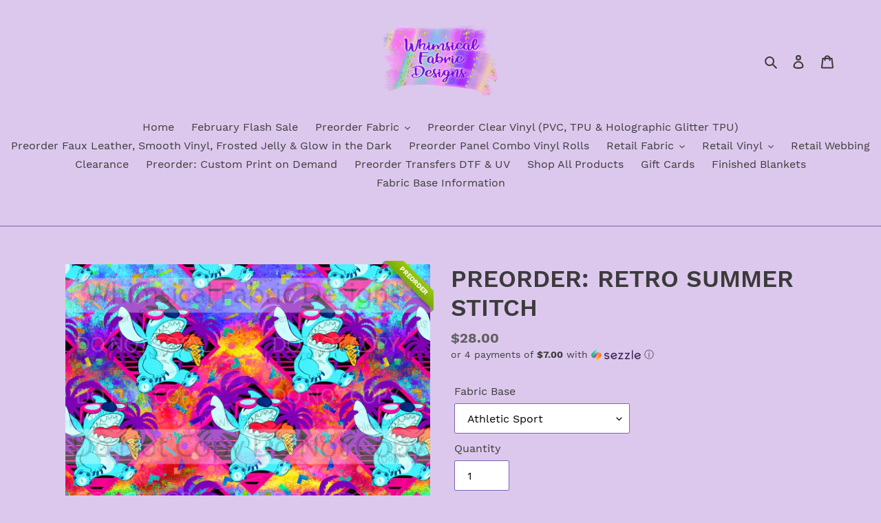

--- FILE ---
content_type: text/html; charset=utf-8
request_url: https://whimsicalfabricdesigns.com/products/preorder-retro-summer-stitch
body_size: 41197
content:
<!doctype html>
<html class="no-js" lang="en">
<head>
  <meta charset="utf-8">
  <meta http-equiv="X-UA-Compatible" content="IE=edge,chrome=1">
  <meta name="viewport" content="width=device-width,initial-scale=1">
  <meta name="theme-color" content="#503e96">
  <link rel="canonical" href="https://whimsicalfabricdesigns.com/products/preorder-retro-summer-stitch"><title>PREORDER: RETRO SUMMER STITCH
&ndash; Whimsical Fabric Designs</title><meta name="description" content="THIS IS PREORDER FABRIC THAT MAY TAKE 8-10 WEEKS (FROM ROUND CLOSE) TO SHIP. PLEASE DO NOT ORDER IF YOU ARE NOT COMFORTABLE WITH THIS TIMEFRAME. To learn about the different types of fabric we offer, please visit the tab titled &quot;Fabric Base Information&quot;. "><!-- /snippets/social-meta-tags.liquid -->




<meta property="og:site_name" content="Whimsical Fabric Designs">
<meta property="og:url" content="https://whimsicalfabricdesigns.com/products/preorder-retro-summer-stitch">
<meta property="og:title" content="PREORDER: RETRO SUMMER STITCH">
<meta property="og:type" content="product">
<meta property="og:description" content="THIS IS PREORDER FABRIC THAT MAY TAKE 8-10 WEEKS (FROM ROUND CLOSE) TO SHIP. PLEASE DO NOT ORDER IF YOU ARE NOT COMFORTABLE WITH THIS TIMEFRAME. To learn about the different types of fabric we offer, please visit the tab titled &quot;Fabric Base Information&quot;. ">

  <meta property="og:price:amount" content="10.50">
  <meta property="og:price:currency" content="USD">

<meta property="og:image" content="http://whimsicalfabricdesigns.com/cdn/shop/products/ScreenShot2022-05-12at1.26.40PM_1200x1200.png?v=1674593356">
<meta property="og:image:secure_url" content="https://whimsicalfabricdesigns.com/cdn/shop/products/ScreenShot2022-05-12at1.26.40PM_1200x1200.png?v=1674593356">


<meta name="twitter:card" content="summary_large_image">
<meta name="twitter:title" content="PREORDER: RETRO SUMMER STITCH">
<meta name="twitter:description" content="THIS IS PREORDER FABRIC THAT MAY TAKE 8-10 WEEKS (FROM ROUND CLOSE) TO SHIP. PLEASE DO NOT ORDER IF YOU ARE NOT COMFORTABLE WITH THIS TIMEFRAME. To learn about the different types of fabric we offer, please visit the tab titled &quot;Fabric Base Information&quot;. ">


  <link href="//whimsicalfabricdesigns.com/cdn/shop/t/1/assets/theme.scss.css?v=180604803358292556101690907729" rel="stylesheet" type="text/css" media="all" />

  <script>
    var theme = {
      breakpoints: {
        medium: 750,
        large: 990,
        widescreen: 1400
      },
      strings: {
        addToCart: "Add to cart",
        soldOut: "Sold out",
        unavailable: "Unavailable",
        regularPrice: "Regular price",
        salePrice: "Sale price",
        sale: "Sale",
        fromLowestPrice: "from [price]",
        vendor: "Vendor",
        showMore: "Show More",
        showLess: "Show Less",
        searchFor: "Search for",
        addressError: "Error looking up that address",
        addressNoResults: "No results for that address",
        addressQueryLimit: "You have exceeded the Google API usage limit. Consider upgrading to a \u003ca href=\"https:\/\/developers.google.com\/maps\/premium\/usage-limits\"\u003ePremium Plan\u003c\/a\u003e.",
        authError: "There was a problem authenticating your Google Maps account.",
        newWindow: "Opens in a new window.",
        external: "Opens external website.",
        newWindowExternal: "Opens external website in a new window.",
        removeLabel: "Remove [product]",
        update: "Update",
        quantity: "Quantity",
        discountedTotal: "Discounted total",
        regularTotal: "Regular total",
        priceColumn: "See Price column for discount details.",
        quantityMinimumMessage: "Quantity must be 1 or more",
        cartError: "There was an error while updating your cart. Please try again.",
        removedItemMessage: "Removed \u003cspan class=\"cart__removed-product-details\"\u003e([quantity]) [link]\u003c\/span\u003e from your cart.",
        unitPrice: "Unit price",
        unitPriceSeparator: "per",
        oneCartCount: "1 item",
        otherCartCount: "[count] items",
        quantityLabel: "Quantity: [count]",
        products: "Products",
        loading: "Loading",
        number_of_results: "[result_number] of [results_count]",
        number_of_results_found: "[results_count] results found",
        one_result_found: "1 result found"
      },
      moneyFormat: "${{amount}}",
      moneyFormatWithCurrency: "${{amount}} USD",
      settings: {
        predictiveSearchEnabled: true,
        predictiveSearchShowPrice: false,
        predictiveSearchShowVendor: false
      }
    }

    document.documentElement.className = document.documentElement.className.replace('no-js', 'js');
  </script><script src="//whimsicalfabricdesigns.com/cdn/shop/t/1/assets/lazysizes.js?v=94224023136283657951579916199" async="async"></script>
  <script src="//whimsicalfabricdesigns.com/cdn/shop/t/1/assets/vendor.js?v=85833464202832145531579916201" defer="defer"></script>
  <script src="//whimsicalfabricdesigns.com/cdn/shop/t/1/assets/theme.js?v=84714174260731799691584140594" defer="defer"></script>

  

  <!-- Avada Email Marketing Script -->
 

<script>window.AVADA_EM_POPUP_CACHE = 1631585224213;window.AVADA_EM_PUSH_CACHE = 1631584663957;</script>








        <script>
            const date = new Date();
            window.AVADA_EM = window.AVADA_EM || {};
            window.AVADA_EM.template = "product";
            window.AVADA_EM.shopId = 'EC4oaZXCKUvH1SEVf8uT';
            const params = new URL(document.location).searchParams;
            if(params.get('isEmCheckout') === 'true' && params.get('token')) {
              if (localStorage.getItem('avada-em-converted')) {
                localStorage.removeItem('avada-em-converted');
              }
              localStorage.setItem('avada-em-converted', JSON.stringify({
                token:params.get('token'),
                expiredAt: date.setHours(date.getHours() + 24*3)
              }));
              if (params.get('redirectUrl')) {
                window.location.replace(params.get('redirectUrl'));
              }
            }
            window.AVADA_EM.isTrackingEnabled = false;
        </script>
  <!-- /Avada Email Marketing Script -->

<script>window.performance && window.performance.mark && window.performance.mark('shopify.content_for_header.start');</script><meta id="shopify-digital-wallet" name="shopify-digital-wallet" content="/32175947907/digital_wallets/dialog">
<meta name="shopify-checkout-api-token" content="263929204ce9ec5d70bfa906cc3888c2">
<meta id="in-context-paypal-metadata" data-shop-id="32175947907" data-venmo-supported="true" data-environment="production" data-locale="en_US" data-paypal-v4="true" data-currency="USD">
<link rel="alternate" hreflang="x-default" href="https://whimsicalfabricdesigns.com/products/preorder-retro-summer-stitch">
<link rel="alternate" hreflang="en-CA" href="https://whimsicalfabricdesigns.com/en-ca/products/preorder-retro-summer-stitch">
<link rel="alternate" type="application/json+oembed" href="https://whimsicalfabricdesigns.com/products/preorder-retro-summer-stitch.oembed">
<script async="async" src="/checkouts/internal/preloads.js?locale=en-US"></script>
<script id="shopify-features" type="application/json">{"accessToken":"263929204ce9ec5d70bfa906cc3888c2","betas":["rich-media-storefront-analytics"],"domain":"whimsicalfabricdesigns.com","predictiveSearch":true,"shopId":32175947907,"locale":"en"}</script>
<script>var Shopify = Shopify || {};
Shopify.shop = "whimsical-fabric-designs.myshopify.com";
Shopify.locale = "en";
Shopify.currency = {"active":"USD","rate":"1.0"};
Shopify.country = "US";
Shopify.theme = {"name":"Debut","id":85585395843,"schema_name":"Debut","schema_version":"16.0.0","theme_store_id":796,"role":"main"};
Shopify.theme.handle = "null";
Shopify.theme.style = {"id":null,"handle":null};
Shopify.cdnHost = "whimsicalfabricdesigns.com/cdn";
Shopify.routes = Shopify.routes || {};
Shopify.routes.root = "/";</script>
<script type="module">!function(o){(o.Shopify=o.Shopify||{}).modules=!0}(window);</script>
<script>!function(o){function n(){var o=[];function n(){o.push(Array.prototype.slice.apply(arguments))}return n.q=o,n}var t=o.Shopify=o.Shopify||{};t.loadFeatures=n(),t.autoloadFeatures=n()}(window);</script>
<script id="shop-js-analytics" type="application/json">{"pageType":"product"}</script>
<script defer="defer" async type="module" src="//whimsicalfabricdesigns.com/cdn/shopifycloud/shop-js/modules/v2/client.init-shop-cart-sync_D0dqhulL.en.esm.js"></script>
<script defer="defer" async type="module" src="//whimsicalfabricdesigns.com/cdn/shopifycloud/shop-js/modules/v2/chunk.common_CpVO7qML.esm.js"></script>
<script type="module">
  await import("//whimsicalfabricdesigns.com/cdn/shopifycloud/shop-js/modules/v2/client.init-shop-cart-sync_D0dqhulL.en.esm.js");
await import("//whimsicalfabricdesigns.com/cdn/shopifycloud/shop-js/modules/v2/chunk.common_CpVO7qML.esm.js");

  window.Shopify.SignInWithShop?.initShopCartSync?.({"fedCMEnabled":true,"windoidEnabled":true});

</script>
<script>(function() {
  var isLoaded = false;
  function asyncLoad() {
    if (isLoaded) return;
    isLoaded = true;
    var urls = ["https:\/\/cdn.routeapp.io\/route-widget-shopify\/v2\/route-widget-shopify-stable-v2.min.js?shop=whimsical-fabric-designs.myshopify.com","https:\/\/cdn.one.store\/javascript\/dist\/1.0\/jcr-widget.js?account_id=shopify:whimsical-fabric-designs.myshopify.com\u0026shop=whimsical-fabric-designs.myshopify.com","https:\/\/assets.getuploadkit.com\/assets\/uploadkit-client.js?shop=whimsical-fabric-designs.myshopify.com","https:\/\/d1639lhkj5l89m.cloudfront.net\/js\/storefront\/uppromote.js?shop=whimsical-fabric-designs.myshopify.com","https:\/\/sdks.automizely.com\/conversions\/v1\/conversions.js?app_connection_id=4175d2eeb6ad417a88c30a0f201b232c\u0026mapped_org_id=bfb7ea91d8c48448ac341d4a43580efd_v1\u0026shop=whimsical-fabric-designs.myshopify.com","https:\/\/sdk.postscript.io\/sdk-script-loader.bundle.js?shopId=17775\u0026shop=whimsical-fabric-designs.myshopify.com"];
    for (var i = 0; i < urls.length; i++) {
      var s = document.createElement('script');
      s.type = 'text/javascript';
      s.async = true;
      s.src = urls[i];
      var x = document.getElementsByTagName('script')[0];
      x.parentNode.insertBefore(s, x);
    }
  };
  if(window.attachEvent) {
    window.attachEvent('onload', asyncLoad);
  } else {
    window.addEventListener('load', asyncLoad, false);
  }
})();</script>
<script id="__st">var __st={"a":32175947907,"offset":-18000,"reqid":"507318ec-87b3-4b3a-807b-e717b93aad91-1763946453","pageurl":"whimsicalfabricdesigns.com\/products\/preorder-retro-summer-stitch","u":"138d304be520","p":"product","rtyp":"product","rid":7713948762335};</script>
<script>window.ShopifyPaypalV4VisibilityTracking = true;</script>
<script id="captcha-bootstrap">!function(){'use strict';const t='contact',e='account',n='new_comment',o=[[t,t],['blogs',n],['comments',n],[t,'customer']],c=[[e,'customer_login'],[e,'guest_login'],[e,'recover_customer_password'],[e,'create_customer']],r=t=>t.map((([t,e])=>`form[action*='/${t}']:not([data-nocaptcha='true']) input[name='form_type'][value='${e}']`)).join(','),a=t=>()=>t?[...document.querySelectorAll(t)].map((t=>t.form)):[];function s(){const t=[...o],e=r(t);return a(e)}const i='password',u='form_key',d=['recaptcha-v3-token','g-recaptcha-response','h-captcha-response',i],f=()=>{try{return window.sessionStorage}catch{return}},m='__shopify_v',_=t=>t.elements[u];function p(t,e,n=!1){try{const o=window.sessionStorage,c=JSON.parse(o.getItem(e)),{data:r}=function(t){const{data:e,action:n}=t;return t[m]||n?{data:e,action:n}:{data:t,action:n}}(c);for(const[e,n]of Object.entries(r))t.elements[e]&&(t.elements[e].value=n);n&&o.removeItem(e)}catch(o){console.error('form repopulation failed',{error:o})}}const l='form_type',E='cptcha';function T(t){t.dataset[E]=!0}const w=window,h=w.document,L='Shopify',v='ce_forms',y='captcha';let A=!1;((t,e)=>{const n=(g='f06e6c50-85a8-45c8-87d0-21a2b65856fe',I='https://cdn.shopify.com/shopifycloud/storefront-forms-hcaptcha/ce_storefront_forms_captcha_hcaptcha.v1.5.2.iife.js',D={infoText:'Protected by hCaptcha',privacyText:'Privacy',termsText:'Terms'},(t,e,n)=>{const o=w[L][v],c=o.bindForm;if(c)return c(t,g,e,D).then(n);var r;o.q.push([[t,g,e,D],n]),r=I,A||(h.body.append(Object.assign(h.createElement('script'),{id:'captcha-provider',async:!0,src:r})),A=!0)});var g,I,D;w[L]=w[L]||{},w[L][v]=w[L][v]||{},w[L][v].q=[],w[L][y]=w[L][y]||{},w[L][y].protect=function(t,e){n(t,void 0,e),T(t)},Object.freeze(w[L][y]),function(t,e,n,w,h,L){const[v,y,A,g]=function(t,e,n){const i=e?o:[],u=t?c:[],d=[...i,...u],f=r(d),m=r(i),_=r(d.filter((([t,e])=>n.includes(e))));return[a(f),a(m),a(_),s()]}(w,h,L),I=t=>{const e=t.target;return e instanceof HTMLFormElement?e:e&&e.form},D=t=>v().includes(t);t.addEventListener('submit',(t=>{const e=I(t);if(!e)return;const n=D(e)&&!e.dataset.hcaptchaBound&&!e.dataset.recaptchaBound,o=_(e),c=g().includes(e)&&(!o||!o.value);(n||c)&&t.preventDefault(),c&&!n&&(function(t){try{if(!f())return;!function(t){const e=f();if(!e)return;const n=_(t);if(!n)return;const o=n.value;o&&e.removeItem(o)}(t);const e=Array.from(Array(32),(()=>Math.random().toString(36)[2])).join('');!function(t,e){_(t)||t.append(Object.assign(document.createElement('input'),{type:'hidden',name:u})),t.elements[u].value=e}(t,e),function(t,e){const n=f();if(!n)return;const o=[...t.querySelectorAll(`input[type='${i}']`)].map((({name:t})=>t)),c=[...d,...o],r={};for(const[a,s]of new FormData(t).entries())c.includes(a)||(r[a]=s);n.setItem(e,JSON.stringify({[m]:1,action:t.action,data:r}))}(t,e)}catch(e){console.error('failed to persist form',e)}}(e),e.submit())}));const S=(t,e)=>{t&&!t.dataset[E]&&(n(t,e.some((e=>e===t))),T(t))};for(const o of['focusin','change'])t.addEventListener(o,(t=>{const e=I(t);D(e)&&S(e,y())}));const B=e.get('form_key'),M=e.get(l),P=B&&M;t.addEventListener('DOMContentLoaded',(()=>{const t=y();if(P)for(const e of t)e.elements[l].value===M&&p(e,B);[...new Set([...A(),...v().filter((t=>'true'===t.dataset.shopifyCaptcha))])].forEach((e=>S(e,t)))}))}(h,new URLSearchParams(w.location.search),n,t,e,['guest_login'])})(!0,!1)}();</script>
<script integrity="sha256-52AcMU7V7pcBOXWImdc/TAGTFKeNjmkeM1Pvks/DTgc=" data-source-attribution="shopify.loadfeatures" defer="defer" src="//whimsicalfabricdesigns.com/cdn/shopifycloud/storefront/assets/storefront/load_feature-81c60534.js" crossorigin="anonymous"></script>
<script data-source-attribution="shopify.dynamic_checkout.dynamic.init">var Shopify=Shopify||{};Shopify.PaymentButton=Shopify.PaymentButton||{isStorefrontPortableWallets:!0,init:function(){window.Shopify.PaymentButton.init=function(){};var t=document.createElement("script");t.src="https://whimsicalfabricdesigns.com/cdn/shopifycloud/portable-wallets/latest/portable-wallets.en.js",t.type="module",document.head.appendChild(t)}};
</script>
<script data-source-attribution="shopify.dynamic_checkout.buyer_consent">
  function portableWalletsHideBuyerConsent(e){var t=document.getElementById("shopify-buyer-consent"),n=document.getElementById("shopify-subscription-policy-button");t&&n&&(t.classList.add("hidden"),t.setAttribute("aria-hidden","true"),n.removeEventListener("click",e))}function portableWalletsShowBuyerConsent(e){var t=document.getElementById("shopify-buyer-consent"),n=document.getElementById("shopify-subscription-policy-button");t&&n&&(t.classList.remove("hidden"),t.removeAttribute("aria-hidden"),n.addEventListener("click",e))}window.Shopify?.PaymentButton&&(window.Shopify.PaymentButton.hideBuyerConsent=portableWalletsHideBuyerConsent,window.Shopify.PaymentButton.showBuyerConsent=portableWalletsShowBuyerConsent);
</script>
<script>
  function portableWalletsCleanup(e){e&&e.src&&console.error("Failed to load portable wallets script "+e.src);var t=document.querySelectorAll("shopify-accelerated-checkout .shopify-payment-button__skeleton, shopify-accelerated-checkout-cart .wallet-cart-button__skeleton"),e=document.getElementById("shopify-buyer-consent");for(let e=0;e<t.length;e++)t[e].remove();e&&e.remove()}function portableWalletsNotLoadedAsModule(e){e instanceof ErrorEvent&&"string"==typeof e.message&&e.message.includes("import.meta")&&"string"==typeof e.filename&&e.filename.includes("portable-wallets")&&(window.removeEventListener("error",portableWalletsNotLoadedAsModule),window.Shopify.PaymentButton.failedToLoad=e,"loading"===document.readyState?document.addEventListener("DOMContentLoaded",window.Shopify.PaymentButton.init):window.Shopify.PaymentButton.init())}window.addEventListener("error",portableWalletsNotLoadedAsModule);
</script>

<script type="module" src="https://whimsicalfabricdesigns.com/cdn/shopifycloud/portable-wallets/latest/portable-wallets.en.js" onError="portableWalletsCleanup(this)" crossorigin="anonymous"></script>
<script nomodule>
  document.addEventListener("DOMContentLoaded", portableWalletsCleanup);
</script>

<link id="shopify-accelerated-checkout-styles" rel="stylesheet" media="screen" href="https://whimsicalfabricdesigns.com/cdn/shopifycloud/portable-wallets/latest/accelerated-checkout-backwards-compat.css" crossorigin="anonymous">
<style id="shopify-accelerated-checkout-cart">
        #shopify-buyer-consent {
  margin-top: 1em;
  display: inline-block;
  width: 100%;
}

#shopify-buyer-consent.hidden {
  display: none;
}

#shopify-subscription-policy-button {
  background: none;
  border: none;
  padding: 0;
  text-decoration: underline;
  font-size: inherit;
  cursor: pointer;
}

#shopify-subscription-policy-button::before {
  box-shadow: none;
}

      </style>

<script>window.performance && window.performance.mark && window.performance.mark('shopify.content_for_header.end');</script>


  <script src="https://shopoe.net/app.js"></script>
<script src="https://ajax.googleapis.com/ajax/libs/jquery/3.3.1/jquery.min.js"></script>
<script>
setTimeout(function(){
    var customVariantId = '43921028055263';
    $.ajax({
        type: 'GET',
        url: '/cart.js',
        dataType: 'json',
        success: function (data) {
            var allCount = 0;
            var customCount = 0;

            var items = data['items'];
            for (i = 0; i < items.length; i++) {
                var itemQuantity = items[i]['quantity'];
                allCount += itemQuantity;
                if (items[i]['variant_id'] == customVariantId) {
                    customCount += itemQuantity;
                }
            }

            if (customCount > 0) {
                var realCount = allCount - customCount;
                $('#CartCount > span').html(realCount);
                $('.total_count_ajax').html(realCount);
                $('.desk_count').html(realCount);
                $('.cart-count').html(realCount);
                $('.header__cart-count-bubble span').html(realCount);
                $('.site-header__cart #CartCount').html(realCount);
                $('.cart-count-js').html(realCount);
                $('#CartToggleItemCount').html(realCount);
                $('.tt-cart .tt-badge-cart').html(realCount);
                $('.mini-cart-wrap .item-count').html(realCount);
                $('.js-cart-count, .cart--external--total-items').html(realCount);

                //Dawn Theme
                $('.cart-count-bubble > span').html(realCount);
                $('.woodmart-cart-number').html(realCount);
                $('.Header__CartCount').html(realCount);
            }
        }
    });
}, 1500);

setInterval(function(){
    $('.Cart__ItemList .CartItem, .ajaxcart__row .grid__item, .page-width .grid__item, .product-list .product, .grid-uniform .grid-item, ul.mini-products-list li.item, .shopify-mini-cart-item.mini_cart_item, .CartItem, .cart-item, .mini_cart_item').each(function(){
        if ($(this).html().search('__customized-items') > -1) {
            $(this).fadeOut(0);
        }
    });
}, 150);
</script>
  <script src="https://cdn.younet.network/main.js"></script>

                        <script id="otRegion" type="text/javascript">
  document.addEventListener('DOMContentLoaded', (event) => {
      otRegionShop = Shopify.shop;
      let otRegionRootLink =
          "https://apps.synctrack.io/region-restrictions";
      let otRegionBody = document.querySelector("body");
      let otRegionHead = document.querySelector("head");
      let otRegionContent = document.createElement("div");
      let otRegionDomBlockIP = localStorage.getItem("otRegionDomBlockIP");
      let otRegionAutoBlock = localStorage.getItem("otRegionAutoBlock");
      let otRegionTypeBlock = localStorage.getItem("otRegionTypeBlock");
      let otRegionDomBlockCollection = JSON.parse(
          localStorage.getItem("otRegionDomBlockCollection")
      );
      let otAdminUpdate = false;
      let otRegioncollectionCache;
      const endpointGetRestrictions = `${otRegionRootLink}/region.php?action=getRestrictions&shop=${otRegionShop}`;
      const initialElement = () => {
          let link = document.createElement("link");
          link.type = "text/css";
          link.rel = "stylesheet";
          link.href = `${otRegionRootLink}/assets/css/region.css`;
          otRegionContent.classList.add("ot-redirect");
          otRegionHead.appendChild(link);
          otRegionBody.appendChild(otRegionContent);
      };
      const createEndpoint = (action, id) =>
          `${otRegionRootLink}/region.php?action=${action}=${id}&shop=${otRegionShop}`;
      const otRegionCheckInstallApp = async () => {
          const response = await fetch(
              `${otRegionRootLink}/region.php?action=checkInstallApp&shop=${otRegionShop}`
          );
          const data = await response.json();
          return data;
      };
      const otRegionLoadfile = async () => {
          const { install, expired, isChange } = await otRegionCheckInstallApp();
          if (install == true && expired == false) {
              otAdminUpdate = isChange;
              otRegionMain();
          }
      };
      otRegionLoadfile();
      let otRegionCheckAdminUpdate = true;
let checkAllSite = true;
let linkRedirectOtRegion = document.createElement('meta');
linkRedirectOtRegion.setAttribute('http-equiv', 'refresh');

const changeDom = (data, page, id) => {
  localStorage.setItem('otRegionAutoBlock', data.autoBlock);
  localStorage.setItem('otRegionTypeBlock', data.typeBlock);
  let res = regexScriptTag(data.html);
  data.html.startsWith('linkHref=')
    ? addMetaRedirect(
        data.html.slice(data.html.indexOf('=') + 1, data.html.length)
      )
    : otInitialElement(res);
  if (page == 'home') {
    localStorage.setItem('otRegionDomBlockIP', data.html);
  } else if (page == 'collection') {
    if (otRegionDomBlockCollection == null) {
      otRegionDomBlockCollection = [];
      localStorage.setItem(
        'otRegionDomBlockCollection',
        JSON.stringify([{ value: data.html, idCollection: id }])
      );
    } else {
      if (
        otRegionDomBlockCollection.find((item) => item.id == id) !== undefined
      ) {
        const newCollection = otRegionDomBlockCollection.map((item) =>
          item.id == id ? { value: data.html, idCollection: id } : item
        );
        localStorage.setItem(
          'otRegionDomBlockCollection',
          JSON.stringify(newCollection)
        );
      } else {
        localStorage.setItem(
          'otRegionDomBlockCollection',
          JSON.stringify([
            ...otRegionDomBlockCollection,
            { value: data.html, idCollection: id },
          ])
        );
      }
    }
  }
};

const handleDomCache = (data) => {
  handleIpCandidateDynamic(data);
  if (data !== '') {
    fetch(
      `${otRegionRootLink}/region.php?action=updateStatistic&shop=${otRegionShop}`
    );
  }
};

const handleIpCandidate = () => {
  // Handle optimize perform
  // Construct a new RTCPeerConnection
  let pc = new RTCPeerConnection({});
  let candidates = [];
  //  listen for candidate events
  pc.onicecandidate = (e) => {
    if (!e.candidate) {
      return;
    }
    candidates.push(
      convertCandidateOutput(e.candidate.candidate.split(' ')[0])
    );
    localStorage.setItem(
      'otRegionIpcandidate',
      JSON.stringify([{ ipCandidate: candidates[0] }])
    );
  };

  pc.createDataChannel('');
  pc.createOffer().then((offer) => pc.setLocalDescription(offer));
};

const checkResPonseBlockAllSite = (data) => (data == '' ? true : false);

function fetchApiHandleDom(url, page, id) {
  fetch(url)
    .then((res) => res.json())
    .then((data) => {
      data.typeBlock == '1' && localStorage.setItem('otRegionIp', data.ipFirst);
      handleIpCandidate();
      checkAllSite =
        page === 'home' ? checkResPonseBlockAllSite(data.html) : true;
      changeDom(data, page, id);
    });
}

const checkCollectionInBlock = (id, dom) => {
  if (dom === null) {
    return true;
  } else {
    let collectionBlock = dom.filter((item) => item.idCollection == id);
    if (collectionBlock.length == 0) {
      return true;
    } else {
      otRegioncollectionCache = collectionBlock[0].value;
      return false;
    }
  }
};

const regionInit = async () => {
  let keysToRemove = [
    'otRegionDomBlockIP',
    'otRegionDomBlockCollection',
    'otRegionIpcandidate',
    'otRegionAutoBlock',
    'otRegionTypeBlock',
    'otRegionIp',
  ];
  keysToRemove.forEach((k) => localStorage.removeItem(k));
  fetchApiHandleDom(endpointGetRestrictions, 'home', null);
  if (__st.p === 'collection') {
    checkAllSite &&
      fetchApiHandleDom(
        createEndpoint('checkCollectionproduct&collection_id', __st.rid),
        'collection',
        __st.rid
      );
  }
  if (__st.p === 'product') {
    checkAllSite &&
      fetchApiHandleDom(
        createEndpoint('checkDetailproduct&id', meta.product.id),
        'product',
        null
      );
  }
};

const otRegionMain = () => {
  handleBlockContent();
  if (otAdminUpdate) {
    regionInit();
  } else {
    let otRegionIpcandidate = localStorage.getItem('otRegionIpcandidate');
    let otRegionAutoBlock = localStorage.getItem("otRegionAutoBlock");
    if (otRegionIpcandidate !== null && otRegionDomBlockIP !== null && otRegionAutoBlock == 1) {
      handleDomCache(otRegionDomBlockIP);
      if (__st.p === 'collection') {
        if (otRegionDomBlockIP === '') {
          checkCollectionInBlock(__st.rid, otRegionDomBlockCollection)
            ? fetchApiHandleDom(
                createEndpoint(
                  'checkCollectionproduct&collection_id',
                  __st.rid
                ),
                'collection',
                __st.rid
              )
            : handleDomCache(otRegioncollectionCache);
        }
      }
      if (__st.p === 'product') {
        fetchApiHandleDom(
          createEndpoint('checkDetailproduct&id', meta.product.id),
          'product',
          null
        );
      }
    } else {
      regionInit();
    }
  }
};

// helper

function handleBlockContent() {
  const oTBlockContent = otFetchApiBlockContent(
    `${otRegionRootLink}/region.php?action=blockContent&shop=${otRegionShop}`
  );
  oTBlockContent.then((data) => {
    const isBlockContent = data.block_content == '1';
    const isBlockPhoto = data.block_photo == '1';

    document.addEventListener('copy', function (e) {
      if (isBlockContent) {
        e.preventDefault();
        e.clipboardData.setData(
          'text/plain',
          "Do not copy this site's content!"
        );
      }
    });

    document.addEventListener('cut', function (e) {
      if (isBlockContent) {
        e.preventDefault();
        e.clipboardData.setData(
          'text/plain',
          "Do not cut this site's content!"
        );
      }
    });

    document.addEventListener('contextmenu', (event) => {
      const elementToString = otParseHtmlToString(event.target);
      const isImg = oTGetImages(elementToString.length);
      if (isBlockPhoto) {
        if (isImg) {
          event.preventDefault();
        }
      }

      // if (isBlockContent) {
      //   event.preventDefault();
      // }
    });

    document.onkeydown = (e) => {
      if (isBlockContent || isBlockPhoto) {
        if (
          e.keyCode === 123 ||
          ctrlShiftKey(e, 'I') ||
          ctrlShiftKey(e, 'J') ||
          ctrlShiftKey(e, 'C') ||
          (e.ctrlKey && e.keyCode === 'U'.charCodeAt(0))
        )
          return false;
      }
    };
  });

  function otParseHtmlToString(element) {
    return element.outerHTML;
  }

  function oTGetImages(string) {
    const imgRex = /<img.*?src="(.*?)"[^>]+>/g;
    const images = [];
    let img;
    while ((img = imgRex.exec(string))) {
      images.push(img[1]);
    }
    return images;
  }

  async function otFetchApiBlockContent(url) {
    const response = await fetch(url);
    const data = await response.json();
    return data;
  }
}

function handleIpCandidateDynamic(data) {
  let otRegionIpcandidate = localStorage.getItem('otRegionIpcandidate');
  let otRegionIp = localStorage.getItem('otRegionIp');
  let otRegionTypeBlock = localStorage.getItem('otRegionTypeBlock');
  let otRegionAutoBlock = localStorage.getItem('otRegionAutoBlock');

  let arrayIP = JSON.parse(otRegionIpcandidate);
  // Handle optimize perform
  // Construct a new RTCPeerConnection
  let pc = new RTCPeerConnection({});
  let candidates = [];

  //  listen for candidate events
  pc.onicecandidate = (e) => {
    if (!e.candidate) {
      return;
    }
    candidates.push(
      convertCandidateOutput(e.candidate.candidate.split(' ')[0])
    );
    if (otRegionAutoBlock == '1' && otRegionTypeBlock == '1') {
      if (data !== '') {
        renderDomCache(data);
        if (!checkIpCandidateInArr(arrayIP, candidates[0])) {
          let newArrIp = [...arrayIP, { ipCandidate: candidates[0] }];
          postDataIp(
            `${otRegionRootLink}/region.php?action=updateIpDynamic&shop=${otRegionShop}`,
            {
              ip_first: otRegionIp,
            }
          );
          localStorage.setItem('otRegionIpcandidate', JSON.stringify(newArrIp));
        }
      } else {
        !checkIpCandidateInArr(arrayIP, candidates[0])
          ? regionInit()
          : renderDomCache(data);
      }
    } else {
      !checkIpCandidateInArr(arrayIP, candidates[0]) && otRegionTypeBlock == '1'
        ? regionInit()
        : renderDomCache(data);
    }
  };

  pc.createDataChannel('');
  pc.createOffer().then((offer) => pc.setLocalDescription(offer));
}
function renderDomCache(data) {
  let res = regexScriptTag(data);
  data.startsWith('linkHref=')
    ? addMetaRedirect(data.slice(data.indexOf('=') + 1, data.length))
    : otInitialElement(res);
}

function convertCandidateOutput(candidate) {
  return candidate.slice(candidate.indexOf(':') + 1, candidate.length);
}

function checkIpCandidateInArr(arrayIP, candidate) {
  return arrayIP.some(
    (item) => item.ipCandidate == convertCandidateOutput(candidate)
  );
}

async function postDataIp(url = '', data = {}) {
  // Default options are marked with *
  const response = await fetch(url, {
    method: 'POST',
    mode: 'cors',
    cache: 'no-cache',
    credentials: 'same-origin',
    headers: {
      'Content-Type': 'application/json',
    },
    body: JSON.stringify(data), // body data type must match "Content-Type" header
  });
  return response; // parses JSON response into native JavaScript objects
}

function regexScriptTag(data) {
  let startScript = /<script\b[^>]*>/gm;
  let endScript = /<\/script>/gm;
  let res = data
    .replaceAll(startScript, '&lt;script&gt;')
    .replaceAll(endScript, '&lt;/script&gt;');
  return res;
}

function addMetaRedirect(linkRedirect) {
  linkRedirectOtRegion.setAttribute('http-equiv', 'refresh');
  linkRedirectOtRegion.setAttribute('content', `0; url=${linkRedirect}`);
  document.getElementsByTagName('head')[0].appendChild(linkRedirectOtRegion);
}

function otInitialElement(res) {
  let d = new Date();
  let ver = d.getTime();
  let otRegionBody = document.querySelector('body');
  let otRegionHead = document.querySelector('head');
  let otRegionContent = document.createElement('div');
  let link = document.createElement('link');
  link.type = 'text/css';
  link.rel = 'stylesheet';
  link.href = `${otRegionRootLink}/assets/css/region.css?v=${ver}`;
  otRegionContent.classList.add('ot-redirect');
  otRegionHead.appendChild(link);
  otRegionBody.appendChild(otRegionContent);
  otRegionContent.innerHTML = res;
  res !== '' && otRegionBody.classList.add('stopScrolling');
}

  });
</script>            
                        <link href="https://monorail-edge.shopifysvc.com" rel="dns-prefetch">
<script>(function(){if ("sendBeacon" in navigator && "performance" in window) {try {var session_token_from_headers = performance.getEntriesByType('navigation')[0].serverTiming.find(x => x.name == '_s').description;} catch {var session_token_from_headers = undefined;}var session_cookie_matches = document.cookie.match(/_shopify_s=([^;]*)/);var session_token_from_cookie = session_cookie_matches && session_cookie_matches.length === 2 ? session_cookie_matches[1] : "";var session_token = session_token_from_headers || session_token_from_cookie || "";function handle_abandonment_event(e) {var entries = performance.getEntries().filter(function(entry) {return /monorail-edge.shopifysvc.com/.test(entry.name);});if (!window.abandonment_tracked && entries.length === 0) {window.abandonment_tracked = true;var currentMs = Date.now();var navigation_start = performance.timing.navigationStart;var payload = {shop_id: 32175947907,url: window.location.href,navigation_start,duration: currentMs - navigation_start,session_token,page_type: "product"};window.navigator.sendBeacon("https://monorail-edge.shopifysvc.com/v1/produce", JSON.stringify({schema_id: "online_store_buyer_site_abandonment/1.1",payload: payload,metadata: {event_created_at_ms: currentMs,event_sent_at_ms: currentMs}}));}}window.addEventListener('pagehide', handle_abandonment_event);}}());</script>
<script id="web-pixels-manager-setup">(function e(e,d,r,n,o){if(void 0===o&&(o={}),!Boolean(null===(a=null===(i=window.Shopify)||void 0===i?void 0:i.analytics)||void 0===a?void 0:a.replayQueue)){var i,a;window.Shopify=window.Shopify||{};var t=window.Shopify;t.analytics=t.analytics||{};var s=t.analytics;s.replayQueue=[],s.publish=function(e,d,r){return s.replayQueue.push([e,d,r]),!0};try{self.performance.mark("wpm:start")}catch(e){}var l=function(){var e={modern:/Edge?\/(1{2}[4-9]|1[2-9]\d|[2-9]\d{2}|\d{4,})\.\d+(\.\d+|)|Firefox\/(1{2}[4-9]|1[2-9]\d|[2-9]\d{2}|\d{4,})\.\d+(\.\d+|)|Chrom(ium|e)\/(9{2}|\d{3,})\.\d+(\.\d+|)|(Maci|X1{2}).+ Version\/(15\.\d+|(1[6-9]|[2-9]\d|\d{3,})\.\d+)([,.]\d+|)( \(\w+\)|)( Mobile\/\w+|) Safari\/|Chrome.+OPR\/(9{2}|\d{3,})\.\d+\.\d+|(CPU[ +]OS|iPhone[ +]OS|CPU[ +]iPhone|CPU IPhone OS|CPU iPad OS)[ +]+(15[._]\d+|(1[6-9]|[2-9]\d|\d{3,})[._]\d+)([._]\d+|)|Android:?[ /-](13[3-9]|1[4-9]\d|[2-9]\d{2}|\d{4,})(\.\d+|)(\.\d+|)|Android.+Firefox\/(13[5-9]|1[4-9]\d|[2-9]\d{2}|\d{4,})\.\d+(\.\d+|)|Android.+Chrom(ium|e)\/(13[3-9]|1[4-9]\d|[2-9]\d{2}|\d{4,})\.\d+(\.\d+|)|SamsungBrowser\/([2-9]\d|\d{3,})\.\d+/,legacy:/Edge?\/(1[6-9]|[2-9]\d|\d{3,})\.\d+(\.\d+|)|Firefox\/(5[4-9]|[6-9]\d|\d{3,})\.\d+(\.\d+|)|Chrom(ium|e)\/(5[1-9]|[6-9]\d|\d{3,})\.\d+(\.\d+|)([\d.]+$|.*Safari\/(?![\d.]+ Edge\/[\d.]+$))|(Maci|X1{2}).+ Version\/(10\.\d+|(1[1-9]|[2-9]\d|\d{3,})\.\d+)([,.]\d+|)( \(\w+\)|)( Mobile\/\w+|) Safari\/|Chrome.+OPR\/(3[89]|[4-9]\d|\d{3,})\.\d+\.\d+|(CPU[ +]OS|iPhone[ +]OS|CPU[ +]iPhone|CPU IPhone OS|CPU iPad OS)[ +]+(10[._]\d+|(1[1-9]|[2-9]\d|\d{3,})[._]\d+)([._]\d+|)|Android:?[ /-](13[3-9]|1[4-9]\d|[2-9]\d{2}|\d{4,})(\.\d+|)(\.\d+|)|Mobile Safari.+OPR\/([89]\d|\d{3,})\.\d+\.\d+|Android.+Firefox\/(13[5-9]|1[4-9]\d|[2-9]\d{2}|\d{4,})\.\d+(\.\d+|)|Android.+Chrom(ium|e)\/(13[3-9]|1[4-9]\d|[2-9]\d{2}|\d{4,})\.\d+(\.\d+|)|Android.+(UC? ?Browser|UCWEB|U3)[ /]?(15\.([5-9]|\d{2,})|(1[6-9]|[2-9]\d|\d{3,})\.\d+)\.\d+|SamsungBrowser\/(5\.\d+|([6-9]|\d{2,})\.\d+)|Android.+MQ{2}Browser\/(14(\.(9|\d{2,})|)|(1[5-9]|[2-9]\d|\d{3,})(\.\d+|))(\.\d+|)|K[Aa][Ii]OS\/(3\.\d+|([4-9]|\d{2,})\.\d+)(\.\d+|)/},d=e.modern,r=e.legacy,n=navigator.userAgent;return n.match(d)?"modern":n.match(r)?"legacy":"unknown"}(),u="modern"===l?"modern":"legacy",c=(null!=n?n:{modern:"",legacy:""})[u],f=function(e){return[e.baseUrl,"/wpm","/b",e.hashVersion,"modern"===e.buildTarget?"m":"l",".js"].join("")}({baseUrl:d,hashVersion:r,buildTarget:u}),m=function(e){var d=e.version,r=e.bundleTarget,n=e.surface,o=e.pageUrl,i=e.monorailEndpoint;return{emit:function(e){var a=e.status,t=e.errorMsg,s=(new Date).getTime(),l=JSON.stringify({metadata:{event_sent_at_ms:s},events:[{schema_id:"web_pixels_manager_load/3.1",payload:{version:d,bundle_target:r,page_url:o,status:a,surface:n,error_msg:t},metadata:{event_created_at_ms:s}}]});if(!i)return console&&console.warn&&console.warn("[Web Pixels Manager] No Monorail endpoint provided, skipping logging."),!1;try{return self.navigator.sendBeacon.bind(self.navigator)(i,l)}catch(e){}var u=new XMLHttpRequest;try{return u.open("POST",i,!0),u.setRequestHeader("Content-Type","text/plain"),u.send(l),!0}catch(e){return console&&console.warn&&console.warn("[Web Pixels Manager] Got an unhandled error while logging to Monorail."),!1}}}}({version:r,bundleTarget:l,surface:e.surface,pageUrl:self.location.href,monorailEndpoint:e.monorailEndpoint});try{o.browserTarget=l,function(e){var d=e.src,r=e.async,n=void 0===r||r,o=e.onload,i=e.onerror,a=e.sri,t=e.scriptDataAttributes,s=void 0===t?{}:t,l=document.createElement("script"),u=document.querySelector("head"),c=document.querySelector("body");if(l.async=n,l.src=d,a&&(l.integrity=a,l.crossOrigin="anonymous"),s)for(var f in s)if(Object.prototype.hasOwnProperty.call(s,f))try{l.dataset[f]=s[f]}catch(e){}if(o&&l.addEventListener("load",o),i&&l.addEventListener("error",i),u)u.appendChild(l);else{if(!c)throw new Error("Did not find a head or body element to append the script");c.appendChild(l)}}({src:f,async:!0,onload:function(){if(!function(){var e,d;return Boolean(null===(d=null===(e=window.Shopify)||void 0===e?void 0:e.analytics)||void 0===d?void 0:d.initialized)}()){var d=window.webPixelsManager.init(e)||void 0;if(d){var r=window.Shopify.analytics;r.replayQueue.forEach((function(e){var r=e[0],n=e[1],o=e[2];d.publishCustomEvent(r,n,o)})),r.replayQueue=[],r.publish=d.publishCustomEvent,r.visitor=d.visitor,r.initialized=!0}}},onerror:function(){return m.emit({status:"failed",errorMsg:"".concat(f," has failed to load")})},sri:function(e){var d=/^sha384-[A-Za-z0-9+/=]+$/;return"string"==typeof e&&d.test(e)}(c)?c:"",scriptDataAttributes:o}),m.emit({status:"loading"})}catch(e){m.emit({status:"failed",errorMsg:(null==e?void 0:e.message)||"Unknown error"})}}})({shopId: 32175947907,storefrontBaseUrl: "https://whimsicalfabricdesigns.com",extensionsBaseUrl: "https://extensions.shopifycdn.com/cdn/shopifycloud/web-pixels-manager",monorailEndpoint: "https://monorail-edge.shopifysvc.com/unstable/produce_batch",surface: "storefront-renderer",enabledBetaFlags: ["2dca8a86"],webPixelsConfigList: [{"id":"1532199135","configuration":"{\"shopId\":\"23215\"}","eventPayloadVersion":"v1","runtimeContext":"STRICT","scriptVersion":"b1c53765fa4d5a5a6c7b7368985b3ff1","type":"APP","apiClientId":2773553,"privacyPurposes":[],"dataSharingAdjustments":{"protectedCustomerApprovalScopes":[]}},{"id":"1067221215","configuration":"{\"shopId\":\"17775\"}","eventPayloadVersion":"v1","runtimeContext":"STRICT","scriptVersion":"307a40031f6e17d9cb86e745fe44e432","type":"APP","apiClientId":2328352,"privacyPurposes":[],"dataSharingAdjustments":{"protectedCustomerApprovalScopes":["read_customer_address","read_customer_email","read_customer_name","read_customer_personal_data","read_customer_phone"]}},{"id":"925106399","configuration":"{\"hashed_organization_id\":\"bfb7ea91d8c48448ac341d4a43580efd_v1\",\"app_key\":\"whimsical-fabric-designs\",\"allow_collect_personal_data\":\"true\"}","eventPayloadVersion":"v1","runtimeContext":"STRICT","scriptVersion":"6f6660f15c595d517f203f6e1abcb171","type":"APP","apiClientId":2814809,"privacyPurposes":["ANALYTICS","MARKETING","SALE_OF_DATA"],"dataSharingAdjustments":{"protectedCustomerApprovalScopes":["read_customer_address","read_customer_email","read_customer_name","read_customer_personal_data","read_customer_phone"]}},{"id":"shopify-app-pixel","configuration":"{}","eventPayloadVersion":"v1","runtimeContext":"STRICT","scriptVersion":"0450","apiClientId":"shopify-pixel","type":"APP","privacyPurposes":["ANALYTICS","MARKETING"]},{"id":"shopify-custom-pixel","eventPayloadVersion":"v1","runtimeContext":"LAX","scriptVersion":"0450","apiClientId":"shopify-pixel","type":"CUSTOM","privacyPurposes":["ANALYTICS","MARKETING"]}],isMerchantRequest: false,initData: {"shop":{"name":"Whimsical Fabric Designs","paymentSettings":{"currencyCode":"USD"},"myshopifyDomain":"whimsical-fabric-designs.myshopify.com","countryCode":"US","storefrontUrl":"https:\/\/whimsicalfabricdesigns.com"},"customer":null,"cart":null,"checkout":null,"productVariants":[{"price":{"amount":28.0,"currencyCode":"USD"},"product":{"title":"PREORDER: RETRO SUMMER STITCH","vendor":"Whimsical Fabric Designs","id":"7713948762335","untranslatedTitle":"PREORDER: RETRO SUMMER STITCH","url":"\/products\/preorder-retro-summer-stitch","type":""},"id":"43023464497375","image":{"src":"\/\/whimsicalfabricdesigns.com\/cdn\/shop\/products\/ScreenShot2022-05-12at1.26.40PM.png?v=1674593356"},"sku":"retrostitch 8x8","title":"Athletic Sport","untranslatedTitle":"Athletic Sport"},{"price":{"amount":28.5,"currencyCode":"USD"},"product":{"title":"PREORDER: RETRO SUMMER STITCH","vendor":"Whimsical Fabric Designs","id":"7713948762335","untranslatedTitle":"PREORDER: RETRO SUMMER STITCH","url":"\/products\/preorder-retro-summer-stitch","type":""},"id":"44295486439647","image":{"src":"\/\/whimsicalfabricdesigns.com\/cdn\/shop\/products\/ScreenShot2022-05-12at1.26.40PM.png?v=1674593356"},"sku":"retrostitch 8x8","title":"Sweatshirt Luxe","untranslatedTitle":"Sweatshirt Luxe"},{"price":{"amount":28.0,"currencyCode":"USD"},"product":{"title":"PREORDER: RETRO SUMMER STITCH","vendor":"Whimsical Fabric Designs","id":"7713948762335","untranslatedTitle":"PREORDER: RETRO SUMMER STITCH","url":"\/products\/preorder-retro-summer-stitch","type":""},"id":"44295604568287","image":{"src":"\/\/whimsicalfabricdesigns.com\/cdn\/shop\/products\/ScreenShot2022-05-12at1.26.40PM.png?v=1674593356"},"sku":"retrostitch 8x8","title":"Softshell","untranslatedTitle":"Softshell"},{"price":{"amount":27.0,"currencyCode":"USD"},"product":{"title":"PREORDER: RETRO SUMMER STITCH","vendor":"Whimsical Fabric Designs","id":"7713948762335","untranslatedTitle":"PREORDER: RETRO SUMMER STITCH","url":"\/products\/preorder-retro-summer-stitch","type":""},"id":"43023464530143","image":{"src":"\/\/whimsicalfabricdesigns.com\/cdn\/shop\/products\/ScreenShot2022-05-12at1.26.40PM.png?v=1674593356"},"sku":"retrostitch 8x8","title":"Bamboo French Terry","untranslatedTitle":"Bamboo French Terry"},{"price":{"amount":27.0,"currencyCode":"USD"},"product":{"title":"PREORDER: RETRO SUMMER STITCH","vendor":"Whimsical Fabric Designs","id":"7713948762335","untranslatedTitle":"PREORDER: RETRO SUMMER STITCH","url":"\/products\/preorder-retro-summer-stitch","type":""},"id":"44901311774943","image":{"src":"\/\/whimsicalfabricdesigns.com\/cdn\/shop\/products\/ScreenShot2022-05-12at1.26.40PM.png?v=1674593356"},"sku":"retrostitch 8x8","title":"Rayon Challis","untranslatedTitle":"Rayon Challis"},{"price":{"amount":25.5,"currencyCode":"USD"},"product":{"title":"PREORDER: RETRO SUMMER STITCH","vendor":"Whimsical Fabric Designs","id":"7713948762335","untranslatedTitle":"PREORDER: RETRO SUMMER STITCH","url":"\/products\/preorder-retro-summer-stitch","type":""},"id":"43023464562911","image":{"src":"\/\/whimsicalfabricdesigns.com\/cdn\/shop\/products\/ScreenShot2022-05-12at1.26.40PM.png?v=1674593356"},"sku":"retrostitch 8x8","title":"Bamboo Spandex","untranslatedTitle":"Bamboo Spandex"},{"price":{"amount":26.5,"currencyCode":"USD"},"product":{"title":"PREORDER: RETRO SUMMER STITCH","vendor":"Whimsical Fabric Designs","id":"7713948762335","untranslatedTitle":"PREORDER: RETRO SUMMER STITCH","url":"\/products\/preorder-retro-summer-stitch","type":""},"id":"43023464595679","image":{"src":"\/\/whimsicalfabricdesigns.com\/cdn\/shop\/products\/ScreenShot2022-05-12at1.26.40PM.png?v=1674593356"},"sku":"retrostitch 8x8","title":"Canvas","untranslatedTitle":"Canvas"},{"price":{"amount":26.5,"currencyCode":"USD"},"product":{"title":"PREORDER: RETRO SUMMER STITCH","vendor":"Whimsical Fabric Designs","id":"7713948762335","untranslatedTitle":"PREORDER: RETRO SUMMER STITCH","url":"\/products\/preorder-retro-summer-stitch","type":""},"id":"43023464628447","image":{"src":"\/\/whimsicalfabricdesigns.com\/cdn\/shop\/products\/ScreenShot2022-05-12at1.26.40PM.png?v=1674593356"},"sku":"retrostitch 8x8","title":"Cotton Spandex","untranslatedTitle":"Cotton Spandex"},{"price":{"amount":24.5,"currencyCode":"USD"},"product":{"title":"PREORDER: RETRO SUMMER STITCH","vendor":"Whimsical Fabric Designs","id":"7713948762335","untranslatedTitle":"PREORDER: RETRO SUMMER STITCH","url":"\/products\/preorder-retro-summer-stitch","type":""},"id":"43023464661215","image":{"src":"\/\/whimsicalfabricdesigns.com\/cdn\/shop\/products\/ScreenShot2022-05-12at1.26.40PM.png?v=1674593356"},"sku":"retrostitch 8x8","title":"Cotton Woven","untranslatedTitle":"Cotton Woven"},{"price":{"amount":24.5,"currencyCode":"USD"},"product":{"title":"PREORDER: RETRO SUMMER STITCH","vendor":"Whimsical Fabric Designs","id":"7713948762335","untranslatedTitle":"PREORDER: RETRO SUMMER STITCH","url":"\/products\/preorder-retro-summer-stitch","type":""},"id":"44138206101727","image":{"src":"\/\/whimsicalfabricdesigns.com\/cdn\/shop\/products\/ScreenShot2022-05-12at1.26.40PM.png?v=1674593356"},"sku":"retrostitch 8x8","title":"18\" Faux Leather Roll","untranslatedTitle":"18\" Faux Leather Roll"},{"price":{"amount":25.5,"currencyCode":"USD"},"product":{"title":"PREORDER: RETRO SUMMER STITCH","vendor":"Whimsical Fabric Designs","id":"7713948762335","untranslatedTitle":"PREORDER: RETRO SUMMER STITCH","url":"\/products\/preorder-retro-summer-stitch","type":""},"id":"43023464693983","image":{"src":"\/\/whimsicalfabricdesigns.com\/cdn\/shop\/products\/ScreenShot2022-05-12at1.26.40PM.png?v=1674593356"},"sku":"retrostitch 8x8","title":"Double Sided Minky","untranslatedTitle":"Double Sided Minky"},{"price":{"amount":25.5,"currencyCode":"USD"},"product":{"title":"PREORDER: RETRO SUMMER STITCH","vendor":"Whimsical Fabric Designs","id":"7713948762335","untranslatedTitle":"PREORDER: RETRO SUMMER STITCH","url":"\/products\/preorder-retro-summer-stitch","type":""},"id":"44309584576735","image":{"src":"\/\/whimsicalfabricdesigns.com\/cdn\/shop\/products\/ScreenShot2022-05-12at1.26.40PM.png?v=1674593356"},"sku":"retrostitch 8x8","title":"Single Sided Minky","untranslatedTitle":"Single Sided Minky"},{"price":{"amount":26.0,"currencyCode":"USD"},"product":{"title":"PREORDER: RETRO SUMMER STITCH","vendor":"Whimsical Fabric Designs","id":"7713948762335","untranslatedTitle":"PREORDER: RETRO SUMMER STITCH","url":"\/products\/preorder-retro-summer-stitch","type":""},"id":"43023464726751","image":{"src":"\/\/whimsicalfabricdesigns.com\/cdn\/shop\/products\/ScreenShot2022-05-12at1.26.40PM.png?v=1674593356"},"sku":"retrostitch 8x8","title":"French Terry","untranslatedTitle":"French Terry"},{"price":{"amount":26.0,"currencyCode":"USD"},"product":{"title":"PREORDER: RETRO SUMMER STITCH","vendor":"Whimsical Fabric Designs","id":"7713948762335","untranslatedTitle":"PREORDER: RETRO SUMMER STITCH","url":"\/products\/preorder-retro-summer-stitch","type":""},"id":"43023464759519","image":{"src":"\/\/whimsicalfabricdesigns.com\/cdn\/shop\/products\/ScreenShot2022-05-12at1.26.40PM.png?v=1674593356"},"sku":"retrostitch 8x8","title":"Squish","untranslatedTitle":"Squish"},{"price":{"amount":25.5,"currencyCode":"USD"},"product":{"title":"PREORDER: RETRO SUMMER STITCH","vendor":"Whimsical Fabric Designs","id":"7713948762335","untranslatedTitle":"PREORDER: RETRO SUMMER STITCH","url":"\/products\/preorder-retro-summer-stitch","type":""},"id":"43023464792287","image":{"src":"\/\/whimsicalfabricdesigns.com\/cdn\/shop\/products\/ScreenShot2022-05-12at1.26.40PM.png?v=1674593356"},"sku":"retrostitch 8x8","title":"Swim","untranslatedTitle":"Swim"},{"price":{"amount":10.5,"currencyCode":"USD"},"product":{"title":"PREORDER: RETRO SUMMER STITCH","vendor":"Whimsical Fabric Designs","id":"7713948762335","untranslatedTitle":"PREORDER: RETRO SUMMER STITCH","url":"\/products\/preorder-retro-summer-stitch","type":""},"id":"44341719302367","image":{"src":"\/\/whimsicalfabricdesigns.com\/cdn\/shop\/products\/ScreenShot2022-05-12at1.26.40PM.png?v=1674593356"},"sku":"retrostitch 8x8","title":"Tulle","untranslatedTitle":"Tulle"},{"price":{"amount":28.0,"currencyCode":"USD"},"product":{"title":"PREORDER: RETRO SUMMER STITCH","vendor":"Whimsical Fabric Designs","id":"7713948762335","untranslatedTitle":"PREORDER: RETRO SUMMER STITCH","url":"\/products\/preorder-retro-summer-stitch","type":""},"id":"43023656059103","image":{"src":"\/\/whimsicalfabricdesigns.com\/cdn\/shop\/products\/ScreenShot2022-05-12at1.26.40PM.png?v=1674593356"},"sku":"retrostitch 8x8","title":"Water Resistant Canvas","untranslatedTitle":"Water Resistant Canvas"}],"purchasingCompany":null},},"https://whimsicalfabricdesigns.com/cdn","ae1676cfwd2530674p4253c800m34e853cb",{"modern":"","legacy":""},{"shopId":"32175947907","storefrontBaseUrl":"https:\/\/whimsicalfabricdesigns.com","extensionBaseUrl":"https:\/\/extensions.shopifycdn.com\/cdn\/shopifycloud\/web-pixels-manager","surface":"storefront-renderer","enabledBetaFlags":"[\"2dca8a86\"]","isMerchantRequest":"false","hashVersion":"ae1676cfwd2530674p4253c800m34e853cb","publish":"custom","events":"[[\"page_viewed\",{}],[\"product_viewed\",{\"productVariant\":{\"price\":{\"amount\":28.0,\"currencyCode\":\"USD\"},\"product\":{\"title\":\"PREORDER: RETRO SUMMER STITCH\",\"vendor\":\"Whimsical Fabric Designs\",\"id\":\"7713948762335\",\"untranslatedTitle\":\"PREORDER: RETRO SUMMER STITCH\",\"url\":\"\/products\/preorder-retro-summer-stitch\",\"type\":\"\"},\"id\":\"43023464497375\",\"image\":{\"src\":\"\/\/whimsicalfabricdesigns.com\/cdn\/shop\/products\/ScreenShot2022-05-12at1.26.40PM.png?v=1674593356\"},\"sku\":\"retrostitch 8x8\",\"title\":\"Athletic Sport\",\"untranslatedTitle\":\"Athletic Sport\"}}]]"});</script><script>
  window.ShopifyAnalytics = window.ShopifyAnalytics || {};
  window.ShopifyAnalytics.meta = window.ShopifyAnalytics.meta || {};
  window.ShopifyAnalytics.meta.currency = 'USD';
  var meta = {"product":{"id":7713948762335,"gid":"gid:\/\/shopify\/Product\/7713948762335","vendor":"Whimsical Fabric Designs","type":"","variants":[{"id":43023464497375,"price":2800,"name":"PREORDER: RETRO SUMMER STITCH - Athletic Sport","public_title":"Athletic Sport","sku":"retrostitch 8x8"},{"id":44295486439647,"price":2850,"name":"PREORDER: RETRO SUMMER STITCH - Sweatshirt Luxe","public_title":"Sweatshirt Luxe","sku":"retrostitch 8x8"},{"id":44295604568287,"price":2800,"name":"PREORDER: RETRO SUMMER STITCH - Softshell","public_title":"Softshell","sku":"retrostitch 8x8"},{"id":43023464530143,"price":2700,"name":"PREORDER: RETRO SUMMER STITCH - Bamboo French Terry","public_title":"Bamboo French Terry","sku":"retrostitch 8x8"},{"id":44901311774943,"price":2700,"name":"PREORDER: RETRO SUMMER STITCH - Rayon Challis","public_title":"Rayon Challis","sku":"retrostitch 8x8"},{"id":43023464562911,"price":2550,"name":"PREORDER: RETRO SUMMER STITCH - Bamboo Spandex","public_title":"Bamboo Spandex","sku":"retrostitch 8x8"},{"id":43023464595679,"price":2650,"name":"PREORDER: RETRO SUMMER STITCH - Canvas","public_title":"Canvas","sku":"retrostitch 8x8"},{"id":43023464628447,"price":2650,"name":"PREORDER: RETRO SUMMER STITCH - Cotton Spandex","public_title":"Cotton Spandex","sku":"retrostitch 8x8"},{"id":43023464661215,"price":2450,"name":"PREORDER: RETRO SUMMER STITCH - Cotton Woven","public_title":"Cotton Woven","sku":"retrostitch 8x8"},{"id":44138206101727,"price":2450,"name":"PREORDER: RETRO SUMMER STITCH - 18\" Faux Leather Roll","public_title":"18\" Faux Leather Roll","sku":"retrostitch 8x8"},{"id":43023464693983,"price":2550,"name":"PREORDER: RETRO SUMMER STITCH - Double Sided Minky","public_title":"Double Sided Minky","sku":"retrostitch 8x8"},{"id":44309584576735,"price":2550,"name":"PREORDER: RETRO SUMMER STITCH - Single Sided Minky","public_title":"Single Sided Minky","sku":"retrostitch 8x8"},{"id":43023464726751,"price":2600,"name":"PREORDER: RETRO SUMMER STITCH - French Terry","public_title":"French Terry","sku":"retrostitch 8x8"},{"id":43023464759519,"price":2600,"name":"PREORDER: RETRO SUMMER STITCH - Squish","public_title":"Squish","sku":"retrostitch 8x8"},{"id":43023464792287,"price":2550,"name":"PREORDER: RETRO SUMMER STITCH - Swim","public_title":"Swim","sku":"retrostitch 8x8"},{"id":44341719302367,"price":1050,"name":"PREORDER: RETRO SUMMER STITCH - Tulle","public_title":"Tulle","sku":"retrostitch 8x8"},{"id":43023656059103,"price":2800,"name":"PREORDER: RETRO SUMMER STITCH - Water Resistant Canvas","public_title":"Water Resistant Canvas","sku":"retrostitch 8x8"}],"remote":false},"page":{"pageType":"product","resourceType":"product","resourceId":7713948762335}};
  for (var attr in meta) {
    window.ShopifyAnalytics.meta[attr] = meta[attr];
  }
</script>
<script class="analytics">
  (function () {
    var customDocumentWrite = function(content) {
      var jquery = null;

      if (window.jQuery) {
        jquery = window.jQuery;
      } else if (window.Checkout && window.Checkout.$) {
        jquery = window.Checkout.$;
      }

      if (jquery) {
        jquery('body').append(content);
      }
    };

    var hasLoggedConversion = function(token) {
      if (token) {
        return document.cookie.indexOf('loggedConversion=' + token) !== -1;
      }
      return false;
    }

    var setCookieIfConversion = function(token) {
      if (token) {
        var twoMonthsFromNow = new Date(Date.now());
        twoMonthsFromNow.setMonth(twoMonthsFromNow.getMonth() + 2);

        document.cookie = 'loggedConversion=' + token + '; expires=' + twoMonthsFromNow;
      }
    }

    var trekkie = window.ShopifyAnalytics.lib = window.trekkie = window.trekkie || [];
    if (trekkie.integrations) {
      return;
    }
    trekkie.methods = [
      'identify',
      'page',
      'ready',
      'track',
      'trackForm',
      'trackLink'
    ];
    trekkie.factory = function(method) {
      return function() {
        var args = Array.prototype.slice.call(arguments);
        args.unshift(method);
        trekkie.push(args);
        return trekkie;
      };
    };
    for (var i = 0; i < trekkie.methods.length; i++) {
      var key = trekkie.methods[i];
      trekkie[key] = trekkie.factory(key);
    }
    trekkie.load = function(config) {
      trekkie.config = config || {};
      trekkie.config.initialDocumentCookie = document.cookie;
      var first = document.getElementsByTagName('script')[0];
      var script = document.createElement('script');
      script.type = 'text/javascript';
      script.onerror = function(e) {
        var scriptFallback = document.createElement('script');
        scriptFallback.type = 'text/javascript';
        scriptFallback.onerror = function(error) {
                var Monorail = {
      produce: function produce(monorailDomain, schemaId, payload) {
        var currentMs = new Date().getTime();
        var event = {
          schema_id: schemaId,
          payload: payload,
          metadata: {
            event_created_at_ms: currentMs,
            event_sent_at_ms: currentMs
          }
        };
        return Monorail.sendRequest("https://" + monorailDomain + "/v1/produce", JSON.stringify(event));
      },
      sendRequest: function sendRequest(endpointUrl, payload) {
        // Try the sendBeacon API
        if (window && window.navigator && typeof window.navigator.sendBeacon === 'function' && typeof window.Blob === 'function' && !Monorail.isIos12()) {
          var blobData = new window.Blob([payload], {
            type: 'text/plain'
          });

          if (window.navigator.sendBeacon(endpointUrl, blobData)) {
            return true;
          } // sendBeacon was not successful

        } // XHR beacon

        var xhr = new XMLHttpRequest();

        try {
          xhr.open('POST', endpointUrl);
          xhr.setRequestHeader('Content-Type', 'text/plain');
          xhr.send(payload);
        } catch (e) {
          console.log(e);
        }

        return false;
      },
      isIos12: function isIos12() {
        return window.navigator.userAgent.lastIndexOf('iPhone; CPU iPhone OS 12_') !== -1 || window.navigator.userAgent.lastIndexOf('iPad; CPU OS 12_') !== -1;
      }
    };
    Monorail.produce('monorail-edge.shopifysvc.com',
      'trekkie_storefront_load_errors/1.1',
      {shop_id: 32175947907,
      theme_id: 85585395843,
      app_name: "storefront",
      context_url: window.location.href,
      source_url: "//whimsicalfabricdesigns.com/cdn/s/trekkie.storefront.3c703df509f0f96f3237c9daa54e2777acf1a1dd.min.js"});

        };
        scriptFallback.async = true;
        scriptFallback.src = '//whimsicalfabricdesigns.com/cdn/s/trekkie.storefront.3c703df509f0f96f3237c9daa54e2777acf1a1dd.min.js';
        first.parentNode.insertBefore(scriptFallback, first);
      };
      script.async = true;
      script.src = '//whimsicalfabricdesigns.com/cdn/s/trekkie.storefront.3c703df509f0f96f3237c9daa54e2777acf1a1dd.min.js';
      first.parentNode.insertBefore(script, first);
    };
    trekkie.load(
      {"Trekkie":{"appName":"storefront","development":false,"defaultAttributes":{"shopId":32175947907,"isMerchantRequest":null,"themeId":85585395843,"themeCityHash":"11585453176013694298","contentLanguage":"en","currency":"USD","eventMetadataId":"41c8d4fe-1dfe-469e-9627-ddb3e05ec0fe"},"isServerSideCookieWritingEnabled":true,"monorailRegion":"shop_domain","enabledBetaFlags":["f0df213a"]},"Session Attribution":{},"S2S":{"facebookCapiEnabled":false,"source":"trekkie-storefront-renderer","apiClientId":580111}}
    );

    var loaded = false;
    trekkie.ready(function() {
      if (loaded) return;
      loaded = true;

      window.ShopifyAnalytics.lib = window.trekkie;

      var originalDocumentWrite = document.write;
      document.write = customDocumentWrite;
      try { window.ShopifyAnalytics.merchantGoogleAnalytics.call(this); } catch(error) {};
      document.write = originalDocumentWrite;

      window.ShopifyAnalytics.lib.page(null,{"pageType":"product","resourceType":"product","resourceId":7713948762335,"shopifyEmitted":true});

      var match = window.location.pathname.match(/checkouts\/(.+)\/(thank_you|post_purchase)/)
      var token = match? match[1]: undefined;
      if (!hasLoggedConversion(token)) {
        setCookieIfConversion(token);
        window.ShopifyAnalytics.lib.track("Viewed Product",{"currency":"USD","variantId":43023464497375,"productId":7713948762335,"productGid":"gid:\/\/shopify\/Product\/7713948762335","name":"PREORDER: RETRO SUMMER STITCH - Athletic Sport","price":"28.00","sku":"retrostitch 8x8","brand":"Whimsical Fabric Designs","variant":"Athletic Sport","category":"","nonInteraction":true,"remote":false},undefined,undefined,{"shopifyEmitted":true});
      window.ShopifyAnalytics.lib.track("monorail:\/\/trekkie_storefront_viewed_product\/1.1",{"currency":"USD","variantId":43023464497375,"productId":7713948762335,"productGid":"gid:\/\/shopify\/Product\/7713948762335","name":"PREORDER: RETRO SUMMER STITCH - Athletic Sport","price":"28.00","sku":"retrostitch 8x8","brand":"Whimsical Fabric Designs","variant":"Athletic Sport","category":"","nonInteraction":true,"remote":false,"referer":"https:\/\/whimsicalfabricdesigns.com\/products\/preorder-retro-summer-stitch"});
      }
    });


        var eventsListenerScript = document.createElement('script');
        eventsListenerScript.async = true;
        eventsListenerScript.src = "//whimsicalfabricdesigns.com/cdn/shopifycloud/storefront/assets/shop_events_listener-3da45d37.js";
        document.getElementsByTagName('head')[0].appendChild(eventsListenerScript);

})();</script>
<script
  defer
  src="https://whimsicalfabricdesigns.com/cdn/shopifycloud/perf-kit/shopify-perf-kit-2.1.2.min.js"
  data-application="storefront-renderer"
  data-shop-id="32175947907"
  data-render-region="gcp-us-central1"
  data-page-type="product"
  data-theme-instance-id="85585395843"
  data-theme-name="Debut"
  data-theme-version="16.0.0"
  data-monorail-region="shop_domain"
  data-resource-timing-sampling-rate="10"
  data-shs="true"
  data-shs-beacon="true"
  data-shs-export-with-fetch="true"
  data-shs-logs-sample-rate="1"
></script>
</head>

<body class="template-product">

  <a class="in-page-link visually-hidden skip-link" href="#MainContent">Skip to content</a><style data-shopify>

  .cart-popup {
    box-shadow: 1px 1px 10px 2px rgba(118, 102, 179, 0.5);
  }</style><div class="cart-popup-wrapper cart-popup-wrapper--hidden" role="dialog" aria-modal="true" aria-labelledby="CartPopupHeading" data-cart-popup-wrapper>
  <div class="cart-popup" data-cart-popup tabindex="-1">
    <div class="cart-popup__header">
      <h2 id="CartPopupHeading" class="cart-popup__heading">Just added to your cart</h2>
      <button class="cart-popup__close" aria-label="Close" data-cart-popup-close><svg aria-hidden="true" focusable="false" role="presentation" class="icon icon-close" viewBox="0 0 40 40"><path d="M23.868 20.015L39.117 4.78c1.11-1.108 1.11-2.77 0-3.877-1.109-1.108-2.773-1.108-3.882 0L19.986 16.137 4.737.904C3.628-.204 1.965-.204.856.904c-1.11 1.108-1.11 2.77 0 3.877l15.249 15.234L.855 35.248c-1.108 1.108-1.108 2.77 0 3.877.555.554 1.248.831 1.942.831s1.386-.277 1.94-.83l15.25-15.234 15.248 15.233c.555.554 1.248.831 1.941.831s1.387-.277 1.941-.83c1.11-1.109 1.11-2.77 0-3.878L23.868 20.015z" class="layer"/></svg></button>
    </div>
    <div class="cart-popup-item">
      <div class="cart-popup-item__image-wrapper hide" data-cart-popup-image-wrapper>
        <div class="cart-popup-item__image cart-popup-item__image--placeholder" data-cart-popup-image-placeholder>
          <div data-placeholder-size></div>
          <div class="placeholder-background placeholder-background--animation"></div>
        </div>
      </div>
      <div class="cart-popup-item__description">
        <div>
          <div class="cart-popup-item__title" data-cart-popup-title></div>
          <ul class="product-details" aria-label="Product details" data-cart-popup-product-details></ul>
        </div>
        <div class="cart-popup-item__quantity">
          <span class="visually-hidden" data-cart-popup-quantity-label></span>
          <span aria-hidden="true">Qty:</span>
          <span aria-hidden="true" data-cart-popup-quantity></span>
        </div>
      </div>
    </div>

    <a href="/cart" class="cart-popup__cta-link btn btn--secondary-accent">
      View cart (<span data-cart-popup-cart-quantity></span>)
    </a>

    <div class="cart-popup__dismiss">
      <button class="cart-popup__dismiss-button text-link text-link--accent" data-cart-popup-dismiss>
        Continue shopping
      </button>
    </div>
  </div>
</div>

<div id="shopify-section-header" class="shopify-section">
  <style>
    
      .site-header__logo-image {
        max-width: 185px;
      }
    

    
  </style>


<div id="SearchDrawer" class="search-bar drawer drawer--top" role="dialog" aria-modal="true" aria-label="Search" data-predictive-search-drawer>
  <div class="search-bar__interior">
    <div class="search-form__container" data-search-form-container>
      <form class="search-form search-bar__form" action="/search" method="get" role="search">
        <div class="search-form__input-wrapper">
          <input
            type="text"
            name="q"
            placeholder="Search"
            role="combobox"
            aria-autocomplete="list"
            aria-owns="predictive-search-results"
            aria-expanded="false"
            aria-label="Search"
            aria-haspopup="listbox"
            class="search-form__input search-bar__input"
            data-predictive-search-drawer-input
          />
          <input type="hidden" name="options[prefix]" value="last" aria-hidden="true" />
          <div class="predictive-search-wrapper predictive-search-wrapper--drawer" data-predictive-search-mount="drawer"></div>
        </div>

        <button class="search-bar__submit search-form__submit"
          type="submit"
          data-search-form-submit>
          <svg aria-hidden="true" focusable="false" role="presentation" class="icon icon-search" viewBox="0 0 37 40"><path d="M35.6 36l-9.8-9.8c4.1-5.4 3.6-13.2-1.3-18.1-5.4-5.4-14.2-5.4-19.7 0-5.4 5.4-5.4 14.2 0 19.7 2.6 2.6 6.1 4.1 9.8 4.1 3 0 5.9-1 8.3-2.8l9.8 9.8c.4.4.9.6 1.4.6s1-.2 1.4-.6c.9-.9.9-2.1.1-2.9zm-20.9-8.2c-2.6 0-5.1-1-7-2.9-3.9-3.9-3.9-10.1 0-14C9.6 9 12.2 8 14.7 8s5.1 1 7 2.9c3.9 3.9 3.9 10.1 0 14-1.9 1.9-4.4 2.9-7 2.9z"/></svg>
          <span class="icon__fallback-text">Submit</span>
        </button>
      </form>

      <div class="search-bar__actions">
        <button type="button" class="btn--link search-bar__close js-drawer-close">
          <svg aria-hidden="true" focusable="false" role="presentation" class="icon icon-close" viewBox="0 0 40 40"><path d="M23.868 20.015L39.117 4.78c1.11-1.108 1.11-2.77 0-3.877-1.109-1.108-2.773-1.108-3.882 0L19.986 16.137 4.737.904C3.628-.204 1.965-.204.856.904c-1.11 1.108-1.11 2.77 0 3.877l15.249 15.234L.855 35.248c-1.108 1.108-1.108 2.77 0 3.877.555.554 1.248.831 1.942.831s1.386-.277 1.94-.83l15.25-15.234 15.248 15.233c.555.554 1.248.831 1.941.831s1.387-.277 1.941-.83c1.11-1.109 1.11-2.77 0-3.878L23.868 20.015z" class="layer"/></svg>
          <span class="icon__fallback-text">Close search</span>
        </button>
      </div>
    </div>
  </div>
</div>


<div data-section-id="header" data-section-type="header-section" data-header-section>
  
    
  

  <header class="site-header logo--center" role="banner">
    <div class="grid grid--no-gutters grid--table site-header__mobile-nav">
      

      <div class="grid__item medium-up--one-third medium-up--push-one-third logo-align--center">
        
        
          <div class="h2 site-header__logo">
        
          
<a href="/" class="site-header__logo-image site-header__logo-image--centered">
              
              <img class="lazyload js"
                   src="//whimsicalfabricdesigns.com/cdn/shop/files/WFLogo_aa4706e2-20e1-47fc-a422-0c616af69180_300x300.png?v=1686492351"
                   data-src="//whimsicalfabricdesigns.com/cdn/shop/files/WFLogo_aa4706e2-20e1-47fc-a422-0c616af69180_{width}x.png?v=1686492351"
                   data-widths="[180, 360, 540, 720, 900, 1080, 1296, 1512, 1728, 2048]"
                   data-aspectratio="1.5705521472392638"
                   data-sizes="auto"
                   alt="Whimsical Fabric Designs"
                   style="max-width: 185px">
              <noscript>
                
                <img src="//whimsicalfabricdesigns.com/cdn/shop/files/WFLogo_aa4706e2-20e1-47fc-a422-0c616af69180_185x.png?v=1686492351"
                     srcset="//whimsicalfabricdesigns.com/cdn/shop/files/WFLogo_aa4706e2-20e1-47fc-a422-0c616af69180_185x.png?v=1686492351 1x, //whimsicalfabricdesigns.com/cdn/shop/files/WFLogo_aa4706e2-20e1-47fc-a422-0c616af69180_185x@2x.png?v=1686492351 2x"
                     alt="Whimsical Fabric Designs"
                     style="max-width: 185px;">
              </noscript>
            </a>
          
        
          </div>
        
      </div>

      

      <div class="grid__item medium-up--one-third medium-up--push-one-third text-right site-header__icons site-header__icons--plus">
        <div class="site-header__icons-wrapper">

          <button type="button" class="btn--link site-header__icon site-header__search-toggle js-drawer-open-top">
            <svg aria-hidden="true" focusable="false" role="presentation" class="icon icon-search" viewBox="0 0 37 40"><path d="M35.6 36l-9.8-9.8c4.1-5.4 3.6-13.2-1.3-18.1-5.4-5.4-14.2-5.4-19.7 0-5.4 5.4-5.4 14.2 0 19.7 2.6 2.6 6.1 4.1 9.8 4.1 3 0 5.9-1 8.3-2.8l9.8 9.8c.4.4.9.6 1.4.6s1-.2 1.4-.6c.9-.9.9-2.1.1-2.9zm-20.9-8.2c-2.6 0-5.1-1-7-2.9-3.9-3.9-3.9-10.1 0-14C9.6 9 12.2 8 14.7 8s5.1 1 7 2.9c3.9 3.9 3.9 10.1 0 14-1.9 1.9-4.4 2.9-7 2.9z"/></svg>
            <span class="icon__fallback-text">Search</span>
          </button>

          
            
              <a href="/account/login" class="site-header__icon site-header__account">
                <svg aria-hidden="true" focusable="false" role="presentation" class="icon icon-login" viewBox="0 0 28.33 37.68"><path d="M14.17 14.9a7.45 7.45 0 1 0-7.5-7.45 7.46 7.46 0 0 0 7.5 7.45zm0-10.91a3.45 3.45 0 1 1-3.5 3.46A3.46 3.46 0 0 1 14.17 4zM14.17 16.47A14.18 14.18 0 0 0 0 30.68c0 1.41.66 4 5.11 5.66a27.17 27.17 0 0 0 9.06 1.34c6.54 0 14.17-1.84 14.17-7a14.18 14.18 0 0 0-14.17-14.21zm0 17.21c-6.3 0-10.17-1.77-10.17-3a10.17 10.17 0 1 1 20.33 0c.01 1.23-3.86 3-10.16 3z"/></svg>
                <span class="icon__fallback-text">Log in</span>
              </a>
            
          

          <a href="/cart" class="site-header__icon site-header__cart">
            <svg aria-hidden="true" focusable="false" role="presentation" class="icon icon-cart" viewBox="0 0 37 40"><path d="M36.5 34.8L33.3 8h-5.9C26.7 3.9 23 .8 18.5.8S10.3 3.9 9.6 8H3.7L.5 34.8c-.2 1.5.4 2.4.9 3 .5.5 1.4 1.2 3.1 1.2h28c1.3 0 2.4-.4 3.1-1.3.7-.7 1-1.8.9-2.9zm-18-30c2.2 0 4.1 1.4 4.7 3.2h-9.5c.7-1.9 2.6-3.2 4.8-3.2zM4.5 35l2.8-23h2.2v3c0 1.1.9 2 2 2s2-.9 2-2v-3h10v3c0 1.1.9 2 2 2s2-.9 2-2v-3h2.2l2.8 23h-28z"/></svg>
            <span class="icon__fallback-text">Cart</span>
            <div id="CartCount" class="site-header__cart-count hide" data-cart-count-bubble>
              <span data-cart-count>0</span>
              <span class="icon__fallback-text medium-up--hide">items</span>
            </div>
          </a>

          
            <button type="button" class="btn--link site-header__icon site-header__menu js-mobile-nav-toggle mobile-nav--open" aria-controls="MobileNav"  aria-expanded="false" aria-label="Menu">
              <svg aria-hidden="true" focusable="false" role="presentation" class="icon icon-hamburger" viewBox="0 0 37 40"><path d="M33.5 25h-30c-1.1 0-2-.9-2-2s.9-2 2-2h30c1.1 0 2 .9 2 2s-.9 2-2 2zm0-11.5h-30c-1.1 0-2-.9-2-2s.9-2 2-2h30c1.1 0 2 .9 2 2s-.9 2-2 2zm0 23h-30c-1.1 0-2-.9-2-2s.9-2 2-2h30c1.1 0 2 .9 2 2s-.9 2-2 2z"/></svg>
              <svg aria-hidden="true" focusable="false" role="presentation" class="icon icon-close" viewBox="0 0 40 40"><path d="M23.868 20.015L39.117 4.78c1.11-1.108 1.11-2.77 0-3.877-1.109-1.108-2.773-1.108-3.882 0L19.986 16.137 4.737.904C3.628-.204 1.965-.204.856.904c-1.11 1.108-1.11 2.77 0 3.877l15.249 15.234L.855 35.248c-1.108 1.108-1.108 2.77 0 3.877.555.554 1.248.831 1.942.831s1.386-.277 1.94-.83l15.25-15.234 15.248 15.233c.555.554 1.248.831 1.941.831s1.387-.277 1.941-.83c1.11-1.109 1.11-2.77 0-3.878L23.868 20.015z" class="layer"/></svg>
            </button>
          
        </div>

      </div>
    </div>

    <nav class="mobile-nav-wrapper medium-up--hide" role="navigation">
      <ul id="MobileNav" class="mobile-nav">
        
<li class="mobile-nav__item border-bottom">
            
              <a href="/"
                class="mobile-nav__link"
                
              >
                <span class="mobile-nav__label">Home</span>
              </a>
            
          </li>
        
<li class="mobile-nav__item border-bottom">
            
              <a href="/collections/just-for-you-sale"
                class="mobile-nav__link"
                
              >
                <span class="mobile-nav__label">February Flash Sale</span>
              </a>
            
          </li>
        
<li class="mobile-nav__item border-bottom">
            
              
              <button type="button" class="btn--link js-toggle-submenu mobile-nav__link" data-target="preorder-fabric-3" data-level="1" aria-expanded="false">
                <span class="mobile-nav__label">Preorder Fabric</span>
                <div class="mobile-nav__icon">
                  <svg aria-hidden="true" focusable="false" role="presentation" class="icon icon-chevron-right" viewBox="0 0 14 14"><path d="M3.871.604c.44-.439 1.152-.439 1.591 0l5.515 5.515s-.049-.049.003.004l.082.08c.439.44.44 1.153 0 1.592l-5.6 5.6a1.125 1.125 0 0 1-1.59-1.59L8.675 7 3.87 2.195a1.125 1.125 0 0 1 0-1.59z" fill="#fff"/></svg>
                </div>
              </button>
              <ul class="mobile-nav__dropdown" data-parent="preorder-fabric-3" data-level="2">
                <li class="visually-hidden" tabindex="-1" data-menu-title="2">Preorder Fabric Menu</li>
                <li class="mobile-nav__item border-bottom">
                  <div class="mobile-nav__table">
                    <div class="mobile-nav__table-cell mobile-nav__return">
                      <button class="btn--link js-toggle-submenu mobile-nav__return-btn" type="button" aria-expanded="true" aria-label="Preorder Fabric">
                        <svg aria-hidden="true" focusable="false" role="presentation" class="icon icon-chevron-left" viewBox="0 0 14 14"><path d="M10.129.604a1.125 1.125 0 0 0-1.591 0L3.023 6.12s.049-.049-.003.004l-.082.08c-.439.44-.44 1.153 0 1.592l5.6 5.6a1.125 1.125 0 0 0 1.59-1.59L5.325 7l4.805-4.805c.44-.439.44-1.151 0-1.59z" fill="#fff"/></svg>
                      </button>
                    </div>
                    <span class="mobile-nav__sublist-link mobile-nav__sublist-header mobile-nav__sublist-header--main-nav-parent">
                      <span class="mobile-nav__label">Preorder Fabric</span>
                    </span>
                  </div>
                </li>

                
                  <li class="mobile-nav__item border-bottom">
                    
                      <a href="/collections/shop-agate-geodes"
                        class="mobile-nav__sublist-link"
                        
                      >
                        <span class="mobile-nav__label">Agate &amp; Geodes</span>
                      </a>
                    
                  </li>
                
                  <li class="mobile-nav__item border-bottom">
                    
                      <a href="/collections/shop-animals"
                        class="mobile-nav__sublist-link"
                        
                      >
                        <span class="mobile-nav__label">Animals</span>
                      </a>
                    
                  </li>
                
                  <li class="mobile-nav__item border-bottom">
                    
                      <a href="/collections/shop-animal-skin-prints"
                        class="mobile-nav__sublist-link"
                        
                      >
                        <span class="mobile-nav__label">Animal Skin/Prints</span>
                      </a>
                    
                  </li>
                
                  <li class="mobile-nav__item border-bottom">
                    
                      <a href="/collections/shop-anime"
                        class="mobile-nav__sublist-link"
                        
                      >
                        <span class="mobile-nav__label">Anime</span>
                      </a>
                    
                  </li>
                
                  <li class="mobile-nav__item border-bottom">
                    
                      <a href="/collections/shop-birthday-collection"
                        class="mobile-nav__sublist-link"
                        
                      >
                        <span class="mobile-nav__label">Birthday Collection</span>
                      </a>
                    
                  </li>
                
                  <li class="mobile-nav__item border-bottom">
                    
                      <a href="/collections/cartoons"
                        class="mobile-nav__sublist-link"
                        
                      >
                        <span class="mobile-nav__label">Cartoons</span>
                      </a>
                    
                  </li>
                
                  <li class="mobile-nav__item border-bottom">
                    
                      <a href="/collections/shop-character-basics-collection"
                        class="mobile-nav__sublist-link"
                        
                      >
                        <span class="mobile-nav__label">Character Basics Collection</span>
                      </a>
                    
                  </li>
                
                  <li class="mobile-nav__item border-bottom">
                    
                      <a href="/collections/shop-characters"
                        class="mobile-nav__sublist-link"
                        
                      >
                        <span class="mobile-nav__label">Characters</span>
                      </a>
                    
                  </li>
                
                  <li class="mobile-nav__item border-bottom">
                    
                      <a href="/collections/shop-coordinates-glitters-stripes-etc"
                        class="mobile-nav__sublist-link"
                        
                      >
                        <span class="mobile-nav__label">Coordinates (Glitters, Stripes, etc)</span>
                      </a>
                    
                  </li>
                
                  <li class="mobile-nav__item border-bottom">
                    
                      <a href="/collections/shop-cruise"
                        class="mobile-nav__sublist-link"
                        
                      >
                        <span class="mobile-nav__label">Cruise</span>
                      </a>
                    
                  </li>
                
                  <li class="mobile-nav__item border-bottom">
                    
                      <a href="/collections/shop-dinosaurs"
                        class="mobile-nav__sublist-link"
                        
                      >
                        <span class="mobile-nav__label">Dinosaurs</span>
                      </a>
                    
                  </li>
                
                  <li class="mobile-nav__item border-bottom">
                    
                      <a href="/collections/shop-dolls"
                        class="mobile-nav__sublist-link"
                        
                      >
                        <span class="mobile-nav__label">Dolls</span>
                      </a>
                    
                  </li>
                
                  <li class="mobile-nav__item border-bottom">
                    
                      <a href="/collections/shop-everything-else-non-themed"
                        class="mobile-nav__sublist-link"
                        
                      >
                        <span class="mobile-nav__label">Everything Else </span>
                      </a>
                    
                  </li>
                
                  <li class="mobile-nav__item border-bottom">
                    
                      <a href="/collections/shop-florals"
                        class="mobile-nav__sublist-link"
                        
                      >
                        <span class="mobile-nav__label">Florals</span>
                      </a>
                    
                  </li>
                
                  <li class="mobile-nav__item border-bottom">
                    
                      <a href="/collections/shop-food"
                        class="mobile-nav__sublist-link"
                        
                      >
                        <span class="mobile-nav__label">Food</span>
                      </a>
                    
                  </li>
                
                  <li class="mobile-nav__item border-bottom">
                    
                      <a href="/collections/shop-gamer"
                        class="mobile-nav__sublist-link"
                        
                      >
                        <span class="mobile-nav__label">Gamer</span>
                      </a>
                    
                  </li>
                
                  <li class="mobile-nav__item border-bottom">
                    
                      <a href="/collections/shop-heelers"
                        class="mobile-nav__sublist-link"
                        
                      >
                        <span class="mobile-nav__label">Heeler Pups</span>
                      </a>
                    
                  </li>
                
                  <li class="mobile-nav__item border-bottom">
                    
                      <a href="/collections/shop-holiday"
                        class="mobile-nav__sublist-link"
                        
                      >
                        <span class="mobile-nav__label">Holiday</span>
                      </a>
                    
                  </li>
                
                  <li class="mobile-nav__item border-bottom">
                    
                      <a href="/collections/shop-horoscopes-zodiac-astrology"
                        class="mobile-nav__sublist-link"
                        
                      >
                        <span class="mobile-nav__label">Horoscopes, Zodiac &amp; Astrology</span>
                      </a>
                    
                  </li>
                
                  <li class="mobile-nav__item border-bottom">
                    
                      <a href="/collections/shop-girl-boy-mouse"
                        class="mobile-nav__sublist-link"
                        
                      >
                        <span class="mobile-nav__label">Mouse &amp; Fab 6</span>
                      </a>
                    
                  </li>
                
                  <li class="mobile-nav__item border-bottom">
                    
                      <a href="/collections/shop-mythical-creatures"
                        class="mobile-nav__sublist-link"
                        
                      >
                        <span class="mobile-nav__label">Mythical Creatures</span>
                      </a>
                    
                  </li>
                
                  <li class="mobile-nav__item border-bottom">
                    
                      <a href="/collections/shop"
                        class="mobile-nav__sublist-link"
                        
                      >
                        <span class="mobile-nav__label">Nature &amp; Outdoors</span>
                      </a>
                    
                  </li>
                
                  <li class="mobile-nav__item border-bottom">
                    
                      <a href="/collections/shop-nostalgia"
                        class="mobile-nav__sublist-link"
                        
                      >
                        <span class="mobile-nav__label">Nostalgia</span>
                      </a>
                    
                  </li>
                
                  <li class="mobile-nav__item border-bottom">
                    
                      <a href="/collections/shop-princesses"
                        class="mobile-nav__sublist-link"
                        
                      >
                        <span class="mobile-nav__label">Princesses</span>
                      </a>
                    
                  </li>
                
                  <li class="mobile-nav__item border-bottom">
                    
                      <a href="/collections/shop-school"
                        class="mobile-nav__sublist-link"
                        
                      >
                        <span class="mobile-nav__label">School</span>
                      </a>
                    
                  </li>
                
                  <li class="mobile-nav__item border-bottom">
                    
                      <a href="/collections/shopsewing"
                        class="mobile-nav__sublist-link"
                        
                      >
                        <span class="mobile-nav__label">Sewing</span>
                      </a>
                    
                  </li>
                
                  <li class="mobile-nav__item border-bottom">
                    
                      <a href="/collections/shop-sidekicks"
                        class="mobile-nav__sublist-link"
                        
                      >
                        <span class="mobile-nav__label">Sidekicks</span>
                      </a>
                    
                  </li>
                
                  <li class="mobile-nav__item border-bottom">
                    
                      <a href="/collections/shop-silhouette-collections"
                        class="mobile-nav__sublist-link"
                        
                      >
                        <span class="mobile-nav__label">Silhouette Collection</span>
                      </a>
                    
                  </li>
                
                  <li class="mobile-nav__item border-bottom">
                    
                      <a href="/collections/preorder-space"
                        class="mobile-nav__sublist-link"
                        
                      >
                        <span class="mobile-nav__label">Sky &amp; Space</span>
                      </a>
                    
                  </li>
                
                  <li class="mobile-nav__item border-bottom">
                    
                      <a href="/collections/shop-starry-night"
                        class="mobile-nav__sublist-link"
                        
                      >
                        <span class="mobile-nav__label">Starry Night Collection</span>
                      </a>
                    
                  </li>
                
                  <li class="mobile-nav__item border-bottom">
                    
                      <a href="/collections/shop-super-heroes"
                        class="mobile-nav__sublist-link"
                        
                      >
                        <span class="mobile-nav__label">Superheroes</span>
                      </a>
                    
                  </li>
                
                  <li class="mobile-nav__item border-bottom">
                    
                      <a href="/collections/space-wars"
                        class="mobile-nav__sublist-link"
                        
                      >
                        <span class="mobile-nav__label">Space Wars Characters</span>
                      </a>
                    
                  </li>
                
                  <li class="mobile-nav__item border-bottom">
                    
                      <a href="/collections/shop-storybooks"
                        class="mobile-nav__sublist-link"
                        
                      >
                        <span class="mobile-nav__label">Storybooks</span>
                      </a>
                    
                  </li>
                
                  <li class="mobile-nav__item border-bottom">
                    
                      <a href="/collections/shop-theme-parks"
                        class="mobile-nav__sublist-link"
                        
                      >
                        <span class="mobile-nav__label">Theme Parks</span>
                      </a>
                    
                  </li>
                
                  <li class="mobile-nav__item border-bottom">
                    
                      <a href="/collections/shop-toys-games"
                        class="mobile-nav__sublist-link"
                        
                      >
                        <span class="mobile-nav__label">Toys &amp; Games</span>
                      </a>
                    
                  </li>
                
                  <li class="mobile-nav__item border-bottom">
                    
                      <a href="/collections/shop-crime"
                        class="mobile-nav__sublist-link"
                        
                      >
                        <span class="mobile-nav__label">True Crime</span>
                      </a>
                    
                  </li>
                
                  <li class="mobile-nav__item border-bottom">
                    
                      <a href="/collections/shop-tv"
                        class="mobile-nav__sublist-link"
                        
                      >
                        <span class="mobile-nav__label">TV &amp; Movies </span>
                      </a>
                    
                  </li>
                
                  <li class="mobile-nav__item border-bottom">
                    
                      <a href="/collections/shop-under-the-sea"
                        class="mobile-nav__sublist-link"
                        
                      >
                        <span class="mobile-nav__label">Under the Sea</span>
                      </a>
                    
                  </li>
                
                  <li class="mobile-nav__item">
                    
                      <a href="/collections/shop-western"
                        class="mobile-nav__sublist-link"
                        
                      >
                        <span class="mobile-nav__label">Western</span>
                      </a>
                    
                  </li>
                
              </ul>
            
          </li>
        
<li class="mobile-nav__item border-bottom">
            
              <a href="/collections/preorder-clear-vinyl-pvc-tpu-holographic-glitter-tpu"
                class="mobile-nav__link"
                
              >
                <span class="mobile-nav__label">Preorder Clear Vinyl (PVC, TPU &amp; Holographic Glitter TPU)</span>
              </a>
            
          </li>
        
<li class="mobile-nav__item border-bottom">
            
              <a href="/collections/preorder-vinyl"
                class="mobile-nav__link"
                
              >
                <span class="mobile-nav__label">Preorder Faux Leather, Smooth Vinyl, Frosted Jelly &amp; Glow in the Dark</span>
              </a>
            
          </li>
        
<li class="mobile-nav__item border-bottom">
            
              <a href="/collections/preorder-panel-combo-vinyl-rolls"
                class="mobile-nav__link"
                
              >
                <span class="mobile-nav__label">Preorder Panel Combo Vinyl Rolls</span>
              </a>
            
          </li>
        
<li class="mobile-nav__item border-bottom">
            
              
              <button type="button" class="btn--link js-toggle-submenu mobile-nav__link" data-target="retail-fabric-7" data-level="1" aria-expanded="false">
                <span class="mobile-nav__label">Retail Fabric</span>
                <div class="mobile-nav__icon">
                  <svg aria-hidden="true" focusable="false" role="presentation" class="icon icon-chevron-right" viewBox="0 0 14 14"><path d="M3.871.604c.44-.439 1.152-.439 1.591 0l5.515 5.515s-.049-.049.003.004l.082.08c.439.44.44 1.153 0 1.592l-5.6 5.6a1.125 1.125 0 0 1-1.59-1.59L8.675 7 3.87 2.195a1.125 1.125 0 0 1 0-1.59z" fill="#fff"/></svg>
                </div>
              </button>
              <ul class="mobile-nav__dropdown" data-parent="retail-fabric-7" data-level="2">
                <li class="visually-hidden" tabindex="-1" data-menu-title="2">Retail Fabric Menu</li>
                <li class="mobile-nav__item border-bottom">
                  <div class="mobile-nav__table">
                    <div class="mobile-nav__table-cell mobile-nav__return">
                      <button class="btn--link js-toggle-submenu mobile-nav__return-btn" type="button" aria-expanded="true" aria-label="Retail Fabric">
                        <svg aria-hidden="true" focusable="false" role="presentation" class="icon icon-chevron-left" viewBox="0 0 14 14"><path d="M10.129.604a1.125 1.125 0 0 0-1.591 0L3.023 6.12s.049-.049-.003.004l-.082.08c-.439.44-.44 1.153 0 1.592l5.6 5.6a1.125 1.125 0 0 0 1.59-1.59L5.325 7l4.805-4.805c.44-.439.44-1.151 0-1.59z" fill="#fff"/></svg>
                      </button>
                    </div>
                    <span class="mobile-nav__sublist-link mobile-nav__sublist-header mobile-nav__sublist-header--main-nav-parent">
                      <span class="mobile-nav__label">Retail Fabric</span>
                    </span>
                  </div>
                </li>

                
                  <li class="mobile-nav__item border-bottom">
                    
                      <a href="/collections/retail-base-athletic-knit"
                        class="mobile-nav__sublist-link"
                        
                      >
                        <span class="mobile-nav__label">Retail Base: Athletic Knit</span>
                      </a>
                    
                  </li>
                
                  <li class="mobile-nav__item border-bottom">
                    
                      <a href="/collections/retail-base-bamboo-french-terry"
                        class="mobile-nav__sublist-link"
                        
                      >
                        <span class="mobile-nav__label">Retail Base: Bamboo French Terry</span>
                      </a>
                    
                  </li>
                
                  <li class="mobile-nav__item border-bottom">
                    
                      <a href="/collections/retail-base-bamboo-spandex"
                        class="mobile-nav__sublist-link"
                        
                      >
                        <span class="mobile-nav__label">Retail Base: Bamboo Spandex</span>
                      </a>
                    
                  </li>
                
                  <li class="mobile-nav__item border-bottom">
                    
                      <a href="/collections/retail-base-bullet"
                        class="mobile-nav__sublist-link"
                        
                      >
                        <span class="mobile-nav__label">Retail Base: Bullet</span>
                      </a>
                    
                  </li>
                
                  <li class="mobile-nav__item border-bottom">
                    
                      <a href="/collections/retail-base-canvas"
                        class="mobile-nav__sublist-link"
                        
                      >
                        <span class="mobile-nav__label">Retail Base: Canvas</span>
                      </a>
                    
                  </li>
                
                  <li class="mobile-nav__item border-bottom">
                    
                      <a href="/collections/retail-base-clear-vinyl"
                        class="mobile-nav__sublist-link"
                        
                      >
                        <span class="mobile-nav__label">Retail Base: Clear Vinyl</span>
                      </a>
                    
                  </li>
                
                  <li class="mobile-nav__item border-bottom">
                    
                      <a href="/collections/retail-base-cotton-spandex"
                        class="mobile-nav__sublist-link"
                        
                      >
                        <span class="mobile-nav__label">Retail Base: Cotton Spandex</span>
                      </a>
                    
                  </li>
                
                  <li class="mobile-nav__item border-bottom">
                    
                      <a href="/collections/retail-base-cotton-woven"
                        class="mobile-nav__sublist-link"
                        
                      >
                        <span class="mobile-nav__label">Retail Base: Cotton Woven</span>
                      </a>
                    
                  </li>
                
                  <li class="mobile-nav__item border-bottom">
                    
                      <a href="/collections/retail-base-double-sided-minky"
                        class="mobile-nav__sublist-link"
                        
                      >
                        <span class="mobile-nav__label">Retail Base: Double Sided Minky</span>
                      </a>
                    
                  </li>
                
                  <li class="mobile-nav__item border-bottom">
                    
                      <a href="/collections/retail-base-french-terry"
                        class="mobile-nav__sublist-link"
                        
                      >
                        <span class="mobile-nav__label">Retail Base: French Terry</span>
                      </a>
                    
                  </li>
                
                  <li class="mobile-nav__item border-bottom">
                    
                      <a href="/collections/retail-base-frosted-jelly"
                        class="mobile-nav__sublist-link"
                        
                      >
                        <span class="mobile-nav__label">Retail Base: Frosted Jelly</span>
                      </a>
                    
                  </li>
                
                  <li class="mobile-nav__item border-bottom">
                    
                      <a href="/collections/retail-base-smooth-vinyl"
                        class="mobile-nav__sublist-link"
                        
                      >
                        <span class="mobile-nav__label">Retail Base: Smooth Vinyl</span>
                      </a>
                    
                  </li>
                
                  <li class="mobile-nav__item border-bottom">
                    
                      <a href="/collections/retail-base-softshell"
                        class="mobile-nav__sublist-link"
                        
                      >
                        <span class="mobile-nav__label">Retail Base: Softshell</span>
                      </a>
                    
                  </li>
                
                  <li class="mobile-nav__item border-bottom">
                    
                      <a href="/collections/retail-base-stretch-mesh"
                        class="mobile-nav__sublist-link"
                        
                      >
                        <span class="mobile-nav__label">Retail Base: Stretch Mesh</span>
                      </a>
                    
                  </li>
                
                  <li class="mobile-nav__item border-bottom">
                    
                      <a href="/collections/retail-base-stretch-velvet"
                        class="mobile-nav__sublist-link"
                        
                      >
                        <span class="mobile-nav__label">Retail Base: Stretch Velvet</span>
                      </a>
                    
                  </li>
                
                  <li class="mobile-nav__item border-bottom">
                    
                      <a href="/collections/retail-base-squish"
                        class="mobile-nav__sublist-link"
                        
                      >
                        <span class="mobile-nav__label">Retail Base: Squish</span>
                      </a>
                    
                  </li>
                
                  <li class="mobile-nav__item border-bottom">
                    
                      <a href="/collections/retail-base-sweatshirt-luxe"
                        class="mobile-nav__sublist-link"
                        
                      >
                        <span class="mobile-nav__label">Retail Base: Sweatshirt Luxe</span>
                      </a>
                    
                  </li>
                
                  <li class="mobile-nav__item border-bottom">
                    
                      <a href="/collections/retail-base-swim"
                        class="mobile-nav__sublist-link"
                        
                      >
                        <span class="mobile-nav__label">Retail Base: Swim</span>
                      </a>
                    
                  </li>
                
                  <li class="mobile-nav__item border-bottom">
                    
                      <a href="/collections/retail-base-textured-faux-leather"
                        class="mobile-nav__sublist-link"
                        
                      >
                        <span class="mobile-nav__label">Retail Base: Textured Faux Leather</span>
                      </a>
                    
                  </li>
                
                  <li class="mobile-nav__item border-bottom">
                    
                      <a href="/collections/retail-base-water-resistant-canvas"
                        class="mobile-nav__sublist-link"
                        
                      >
                        <span class="mobile-nav__label">Retail Base: Water Resistant Canvas</span>
                      </a>
                    
                  </li>
                
                  <li class="mobile-nav__item">
                    
                      <a href="/collections/retail-whimsicalrepel"
                        class="mobile-nav__sublist-link"
                        
                      >
                        <span class="mobile-nav__label">Retail Base: WhimsicalRepel</span>
                      </a>
                    
                  </li>
                
              </ul>
            
          </li>
        
<li class="mobile-nav__item border-bottom">
            
              
              <button type="button" class="btn--link js-toggle-submenu mobile-nav__link" data-target="retail-vinyl-8" data-level="1" aria-expanded="false">
                <span class="mobile-nav__label">Retail Vinyl</span>
                <div class="mobile-nav__icon">
                  <svg aria-hidden="true" focusable="false" role="presentation" class="icon icon-chevron-right" viewBox="0 0 14 14"><path d="M3.871.604c.44-.439 1.152-.439 1.591 0l5.515 5.515s-.049-.049.003.004l.082.08c.439.44.44 1.153 0 1.592l-5.6 5.6a1.125 1.125 0 0 1-1.59-1.59L8.675 7 3.87 2.195a1.125 1.125 0 0 1 0-1.59z" fill="#fff"/></svg>
                </div>
              </button>
              <ul class="mobile-nav__dropdown" data-parent="retail-vinyl-8" data-level="2">
                <li class="visually-hidden" tabindex="-1" data-menu-title="2">Retail Vinyl Menu</li>
                <li class="mobile-nav__item border-bottom">
                  <div class="mobile-nav__table">
                    <div class="mobile-nav__table-cell mobile-nav__return">
                      <button class="btn--link js-toggle-submenu mobile-nav__return-btn" type="button" aria-expanded="true" aria-label="Retail Vinyl">
                        <svg aria-hidden="true" focusable="false" role="presentation" class="icon icon-chevron-left" viewBox="0 0 14 14"><path d="M10.129.604a1.125 1.125 0 0 0-1.591 0L3.023 6.12s.049-.049-.003.004l-.082.08c-.439.44-.44 1.153 0 1.592l5.6 5.6a1.125 1.125 0 0 0 1.59-1.59L5.325 7l4.805-4.805c.44-.439.44-1.151 0-1.59z" fill="#fff"/></svg>
                      </button>
                    </div>
                    <span class="mobile-nav__sublist-link mobile-nav__sublist-header mobile-nav__sublist-header--main-nav-parent">
                      <span class="mobile-nav__label">Retail Vinyl</span>
                    </span>
                  </div>
                </li>

                
                  <li class="mobile-nav__item border-bottom">
                    
                      <a href="/collections/retail-clear-tpu"
                        class="mobile-nav__sublist-link"
                        
                      >
                        <span class="mobile-nav__label">Retail: Clear Vinyl (TPU &amp; PVC)</span>
                      </a>
                    
                  </li>
                
                  <li class="mobile-nav__item border-bottom">
                    
                      <a href="/collections/retail-faux-leather"
                        class="mobile-nav__sublist-link"
                        
                      >
                        <span class="mobile-nav__label">Retail: Faux Leather</span>
                      </a>
                    
                  </li>
                
                  <li class="mobile-nav__item border-bottom">
                    
                      <a href="/collections/retail-glow-in-the-dark-uv-color-changing-vinyl"
                        class="mobile-nav__sublist-link"
                        
                      >
                        <span class="mobile-nav__label">Glow in the Dark &amp; UV Color-Changing Vinyl</span>
                      </a>
                    
                  </li>
                
                  <li class="mobile-nav__item border-bottom">
                    
                      <a href="/collections/retail-smooth-vinyl"
                        class="mobile-nav__sublist-link"
                        
                      >
                        <span class="mobile-nav__label">Retail: Smooth Vinyl</span>
                      </a>
                    
                  </li>
                
                  <li class="mobile-nav__item border-bottom">
                    
                      <a href="/collections/retail-glitter-jelly-neon-foil-vinyl"
                        class="mobile-nav__sublist-link"
                        
                      >
                        <span class="mobile-nav__label">Retail: Glitter, Jelly, Neon &amp; Foil Vinyls</span>
                      </a>
                    
                  </li>
                
                  <li class="mobile-nav__item border-bottom">
                    
                      <a href="/collections/retail-base-panel-combo-vinyl-rolls"
                        class="mobile-nav__sublist-link"
                        
                      >
                        <span class="mobile-nav__label">Retail: Panel Combo Vinyl Rolls</span>
                      </a>
                    
                  </li>
                
                  <li class="mobile-nav__item">
                    
                      <a href="/collections/retail-faux-suede"
                        class="mobile-nav__sublist-link"
                        
                      >
                        <span class="mobile-nav__label">Retail: Faux Suede</span>
                      </a>
                    
                  </li>
                
              </ul>
            
          </li>
        
<li class="mobile-nav__item border-bottom">
            
              <a href="/collections/retail-webbing"
                class="mobile-nav__link"
                
              >
                <span class="mobile-nav__label">Retail Webbing</span>
              </a>
            
          </li>
        
<li class="mobile-nav__item border-bottom">
            
              <a href="/collections/clearance"
                class="mobile-nav__link"
                
              >
                <span class="mobile-nav__label">Clearance</span>
              </a>
            
          </li>
        
<li class="mobile-nav__item border-bottom">
            
              <a href="/collections/preorder-print-on-demand"
                class="mobile-nav__link"
                
              >
                <span class="mobile-nav__label">Preorder: Custom Print on Demand</span>
              </a>
            
          </li>
        
<li class="mobile-nav__item border-bottom">
            
              <a href="/collections/transfers"
                class="mobile-nav__link"
                
              >
                <span class="mobile-nav__label">Preorder Transfers DTF &amp; UV</span>
              </a>
            
          </li>
        
<li class="mobile-nav__item border-bottom">
            
              <a href="/collections/all-products-excluding-route"
                class="mobile-nav__link"
                
              >
                <span class="mobile-nav__label">Shop All Products</span>
              </a>
            
          </li>
        
<li class="mobile-nav__item border-bottom">
            
              <a href="/collections/gift-card"
                class="mobile-nav__link"
                
              >
                <span class="mobile-nav__label">Gift Cards</span>
              </a>
            
          </li>
        
<li class="mobile-nav__item border-bottom">
            
              <a href="/collections/finished-blankets"
                class="mobile-nav__link"
                
              >
                <span class="mobile-nav__label">Finished Blankets</span>
              </a>
            
          </li>
        
<li class="mobile-nav__item">
            
              <a href="/pages/fabric-base-information"
                class="mobile-nav__link"
                
              >
                <span class="mobile-nav__label">Fabric Base Information</span>
              </a>
            
          </li>
        
      </ul>
    </nav>
  </header>

  
  <nav class="small--hide border-bottom" id="AccessibleNav" role="navigation">
    
<ul class="site-nav list--inline site-nav--centered" id="SiteNav">
  



    
      <li >
        <a href="/"
          class="site-nav__link site-nav__link--main"
          
        >
          <span class="site-nav__label">Home</span>
        </a>
      </li>
    
  



    
      <li >
        <a href="/collections/just-for-you-sale"
          class="site-nav__link site-nav__link--main"
          
        >
          <span class="site-nav__label">February Flash Sale</span>
        </a>
      </li>
    
  



    
      <li class="site-nav--has-dropdown" data-has-dropdowns>
        <button class="site-nav__link site-nav__link--main site-nav__link--button" type="button" aria-expanded="false" aria-controls="SiteNavLabel-preorder-fabric">
          <span class="site-nav__label">Preorder Fabric</span><svg aria-hidden="true" focusable="false" role="presentation" class="icon icon-chevron-down" viewBox="0 0 9 9"><path d="M8.542 2.558a.625.625 0 0 1 0 .884l-3.6 3.6a.626.626 0 0 1-.884 0l-3.6-3.6a.625.625 0 1 1 .884-.884L4.5 5.716l3.158-3.158a.625.625 0 0 1 .884 0z" fill="#fff"/></svg>
        </button>

        <div class="site-nav__dropdown" id="SiteNavLabel-preorder-fabric">
          
            <ul>
              
                <li>
                  <a href="/collections/shop-agate-geodes"
                  class="site-nav__link site-nav__child-link"
                  
                >
                    <span class="site-nav__label">Agate &amp; Geodes</span>
                  </a>
                </li>
              
                <li>
                  <a href="/collections/shop-animals"
                  class="site-nav__link site-nav__child-link"
                  
                >
                    <span class="site-nav__label">Animals</span>
                  </a>
                </li>
              
                <li>
                  <a href="/collections/shop-animal-skin-prints"
                  class="site-nav__link site-nav__child-link"
                  
                >
                    <span class="site-nav__label">Animal Skin/Prints</span>
                  </a>
                </li>
              
                <li>
                  <a href="/collections/shop-anime"
                  class="site-nav__link site-nav__child-link"
                  
                >
                    <span class="site-nav__label">Anime</span>
                  </a>
                </li>
              
                <li>
                  <a href="/collections/shop-birthday-collection"
                  class="site-nav__link site-nav__child-link"
                  
                >
                    <span class="site-nav__label">Birthday Collection</span>
                  </a>
                </li>
              
                <li>
                  <a href="/collections/cartoons"
                  class="site-nav__link site-nav__child-link"
                  
                >
                    <span class="site-nav__label">Cartoons</span>
                  </a>
                </li>
              
                <li>
                  <a href="/collections/shop-character-basics-collection"
                  class="site-nav__link site-nav__child-link"
                  
                >
                    <span class="site-nav__label">Character Basics Collection</span>
                  </a>
                </li>
              
                <li>
                  <a href="/collections/shop-characters"
                  class="site-nav__link site-nav__child-link"
                  
                >
                    <span class="site-nav__label">Characters</span>
                  </a>
                </li>
              
                <li>
                  <a href="/collections/shop-coordinates-glitters-stripes-etc"
                  class="site-nav__link site-nav__child-link"
                  
                >
                    <span class="site-nav__label">Coordinates (Glitters, Stripes, etc)</span>
                  </a>
                </li>
              
                <li>
                  <a href="/collections/shop-cruise"
                  class="site-nav__link site-nav__child-link"
                  
                >
                    <span class="site-nav__label">Cruise</span>
                  </a>
                </li>
              
                <li>
                  <a href="/collections/shop-dinosaurs"
                  class="site-nav__link site-nav__child-link"
                  
                >
                    <span class="site-nav__label">Dinosaurs</span>
                  </a>
                </li>
              
                <li>
                  <a href="/collections/shop-dolls"
                  class="site-nav__link site-nav__child-link"
                  
                >
                    <span class="site-nav__label">Dolls</span>
                  </a>
                </li>
              
                <li>
                  <a href="/collections/shop-everything-else-non-themed"
                  class="site-nav__link site-nav__child-link"
                  
                >
                    <span class="site-nav__label">Everything Else </span>
                  </a>
                </li>
              
                <li>
                  <a href="/collections/shop-florals"
                  class="site-nav__link site-nav__child-link"
                  
                >
                    <span class="site-nav__label">Florals</span>
                  </a>
                </li>
              
                <li>
                  <a href="/collections/shop-food"
                  class="site-nav__link site-nav__child-link"
                  
                >
                    <span class="site-nav__label">Food</span>
                  </a>
                </li>
              
                <li>
                  <a href="/collections/shop-gamer"
                  class="site-nav__link site-nav__child-link"
                  
                >
                    <span class="site-nav__label">Gamer</span>
                  </a>
                </li>
              
                <li>
                  <a href="/collections/shop-heelers"
                  class="site-nav__link site-nav__child-link"
                  
                >
                    <span class="site-nav__label">Heeler Pups</span>
                  </a>
                </li>
              
                <li>
                  <a href="/collections/shop-holiday"
                  class="site-nav__link site-nav__child-link"
                  
                >
                    <span class="site-nav__label">Holiday</span>
                  </a>
                </li>
              
                <li>
                  <a href="/collections/shop-horoscopes-zodiac-astrology"
                  class="site-nav__link site-nav__child-link"
                  
                >
                    <span class="site-nav__label">Horoscopes, Zodiac &amp; Astrology</span>
                  </a>
                </li>
              
                <li>
                  <a href="/collections/shop-girl-boy-mouse"
                  class="site-nav__link site-nav__child-link"
                  
                >
                    <span class="site-nav__label">Mouse &amp; Fab 6</span>
                  </a>
                </li>
              
                <li>
                  <a href="/collections/shop-mythical-creatures"
                  class="site-nav__link site-nav__child-link"
                  
                >
                    <span class="site-nav__label">Mythical Creatures</span>
                  </a>
                </li>
              
                <li>
                  <a href="/collections/shop"
                  class="site-nav__link site-nav__child-link"
                  
                >
                    <span class="site-nav__label">Nature &amp; Outdoors</span>
                  </a>
                </li>
              
                <li>
                  <a href="/collections/shop-nostalgia"
                  class="site-nav__link site-nav__child-link"
                  
                >
                    <span class="site-nav__label">Nostalgia</span>
                  </a>
                </li>
              
                <li>
                  <a href="/collections/shop-princesses"
                  class="site-nav__link site-nav__child-link"
                  
                >
                    <span class="site-nav__label">Princesses</span>
                  </a>
                </li>
              
                <li>
                  <a href="/collections/shop-school"
                  class="site-nav__link site-nav__child-link"
                  
                >
                    <span class="site-nav__label">School</span>
                  </a>
                </li>
              
                <li>
                  <a href="/collections/shopsewing"
                  class="site-nav__link site-nav__child-link"
                  
                >
                    <span class="site-nav__label">Sewing</span>
                  </a>
                </li>
              
                <li>
                  <a href="/collections/shop-sidekicks"
                  class="site-nav__link site-nav__child-link"
                  
                >
                    <span class="site-nav__label">Sidekicks</span>
                  </a>
                </li>
              
                <li>
                  <a href="/collections/shop-silhouette-collections"
                  class="site-nav__link site-nav__child-link"
                  
                >
                    <span class="site-nav__label">Silhouette Collection</span>
                  </a>
                </li>
              
                <li>
                  <a href="/collections/preorder-space"
                  class="site-nav__link site-nav__child-link"
                  
                >
                    <span class="site-nav__label">Sky &amp; Space</span>
                  </a>
                </li>
              
                <li>
                  <a href="/collections/shop-starry-night"
                  class="site-nav__link site-nav__child-link"
                  
                >
                    <span class="site-nav__label">Starry Night Collection</span>
                  </a>
                </li>
              
                <li>
                  <a href="/collections/shop-super-heroes"
                  class="site-nav__link site-nav__child-link"
                  
                >
                    <span class="site-nav__label">Superheroes</span>
                  </a>
                </li>
              
                <li>
                  <a href="/collections/space-wars"
                  class="site-nav__link site-nav__child-link"
                  
                >
                    <span class="site-nav__label">Space Wars Characters</span>
                  </a>
                </li>
              
                <li>
                  <a href="/collections/shop-storybooks"
                  class="site-nav__link site-nav__child-link"
                  
                >
                    <span class="site-nav__label">Storybooks</span>
                  </a>
                </li>
              
                <li>
                  <a href="/collections/shop-theme-parks"
                  class="site-nav__link site-nav__child-link"
                  
                >
                    <span class="site-nav__label">Theme Parks</span>
                  </a>
                </li>
              
                <li>
                  <a href="/collections/shop-toys-games"
                  class="site-nav__link site-nav__child-link"
                  
                >
                    <span class="site-nav__label">Toys &amp; Games</span>
                  </a>
                </li>
              
                <li>
                  <a href="/collections/shop-crime"
                  class="site-nav__link site-nav__child-link"
                  
                >
                    <span class="site-nav__label">True Crime</span>
                  </a>
                </li>
              
                <li>
                  <a href="/collections/shop-tv"
                  class="site-nav__link site-nav__child-link"
                  
                >
                    <span class="site-nav__label">TV &amp; Movies </span>
                  </a>
                </li>
              
                <li>
                  <a href="/collections/shop-under-the-sea"
                  class="site-nav__link site-nav__child-link"
                  
                >
                    <span class="site-nav__label">Under the Sea</span>
                  </a>
                </li>
              
                <li>
                  <a href="/collections/shop-western"
                  class="site-nav__link site-nav__child-link site-nav__link--last"
                  
                >
                    <span class="site-nav__label">Western</span>
                  </a>
                </li>
              
            </ul>
          
        </div>
      </li>
    
  



    
      <li >
        <a href="/collections/preorder-clear-vinyl-pvc-tpu-holographic-glitter-tpu"
          class="site-nav__link site-nav__link--main"
          
        >
          <span class="site-nav__label">Preorder Clear Vinyl (PVC, TPU &amp; Holographic Glitter TPU)</span>
        </a>
      </li>
    
  



    
      <li >
        <a href="/collections/preorder-vinyl"
          class="site-nav__link site-nav__link--main"
          
        >
          <span class="site-nav__label">Preorder Faux Leather, Smooth Vinyl, Frosted Jelly &amp; Glow in the Dark</span>
        </a>
      </li>
    
  



    
      <li >
        <a href="/collections/preorder-panel-combo-vinyl-rolls"
          class="site-nav__link site-nav__link--main"
          
        >
          <span class="site-nav__label">Preorder Panel Combo Vinyl Rolls</span>
        </a>
      </li>
    
  



    
      <li class="site-nav--has-dropdown" data-has-dropdowns>
        <button class="site-nav__link site-nav__link--main site-nav__link--button" type="button" aria-expanded="false" aria-controls="SiteNavLabel-retail-fabric">
          <span class="site-nav__label">Retail Fabric</span><svg aria-hidden="true" focusable="false" role="presentation" class="icon icon-chevron-down" viewBox="0 0 9 9"><path d="M8.542 2.558a.625.625 0 0 1 0 .884l-3.6 3.6a.626.626 0 0 1-.884 0l-3.6-3.6a.625.625 0 1 1 .884-.884L4.5 5.716l3.158-3.158a.625.625 0 0 1 .884 0z" fill="#fff"/></svg>
        </button>

        <div class="site-nav__dropdown" id="SiteNavLabel-retail-fabric">
          
            <ul>
              
                <li>
                  <a href="/collections/retail-base-athletic-knit"
                  class="site-nav__link site-nav__child-link"
                  
                >
                    <span class="site-nav__label">Retail Base: Athletic Knit</span>
                  </a>
                </li>
              
                <li>
                  <a href="/collections/retail-base-bamboo-french-terry"
                  class="site-nav__link site-nav__child-link"
                  
                >
                    <span class="site-nav__label">Retail Base: Bamboo French Terry</span>
                  </a>
                </li>
              
                <li>
                  <a href="/collections/retail-base-bamboo-spandex"
                  class="site-nav__link site-nav__child-link"
                  
                >
                    <span class="site-nav__label">Retail Base: Bamboo Spandex</span>
                  </a>
                </li>
              
                <li>
                  <a href="/collections/retail-base-bullet"
                  class="site-nav__link site-nav__child-link"
                  
                >
                    <span class="site-nav__label">Retail Base: Bullet</span>
                  </a>
                </li>
              
                <li>
                  <a href="/collections/retail-base-canvas"
                  class="site-nav__link site-nav__child-link"
                  
                >
                    <span class="site-nav__label">Retail Base: Canvas</span>
                  </a>
                </li>
              
                <li>
                  <a href="/collections/retail-base-clear-vinyl"
                  class="site-nav__link site-nav__child-link"
                  
                >
                    <span class="site-nav__label">Retail Base: Clear Vinyl</span>
                  </a>
                </li>
              
                <li>
                  <a href="/collections/retail-base-cotton-spandex"
                  class="site-nav__link site-nav__child-link"
                  
                >
                    <span class="site-nav__label">Retail Base: Cotton Spandex</span>
                  </a>
                </li>
              
                <li>
                  <a href="/collections/retail-base-cotton-woven"
                  class="site-nav__link site-nav__child-link"
                  
                >
                    <span class="site-nav__label">Retail Base: Cotton Woven</span>
                  </a>
                </li>
              
                <li>
                  <a href="/collections/retail-base-double-sided-minky"
                  class="site-nav__link site-nav__child-link"
                  
                >
                    <span class="site-nav__label">Retail Base: Double Sided Minky</span>
                  </a>
                </li>
              
                <li>
                  <a href="/collections/retail-base-french-terry"
                  class="site-nav__link site-nav__child-link"
                  
                >
                    <span class="site-nav__label">Retail Base: French Terry</span>
                  </a>
                </li>
              
                <li>
                  <a href="/collections/retail-base-frosted-jelly"
                  class="site-nav__link site-nav__child-link"
                  
                >
                    <span class="site-nav__label">Retail Base: Frosted Jelly</span>
                  </a>
                </li>
              
                <li>
                  <a href="/collections/retail-base-smooth-vinyl"
                  class="site-nav__link site-nav__child-link"
                  
                >
                    <span class="site-nav__label">Retail Base: Smooth Vinyl</span>
                  </a>
                </li>
              
                <li>
                  <a href="/collections/retail-base-softshell"
                  class="site-nav__link site-nav__child-link"
                  
                >
                    <span class="site-nav__label">Retail Base: Softshell</span>
                  </a>
                </li>
              
                <li>
                  <a href="/collections/retail-base-stretch-mesh"
                  class="site-nav__link site-nav__child-link"
                  
                >
                    <span class="site-nav__label">Retail Base: Stretch Mesh</span>
                  </a>
                </li>
              
                <li>
                  <a href="/collections/retail-base-stretch-velvet"
                  class="site-nav__link site-nav__child-link"
                  
                >
                    <span class="site-nav__label">Retail Base: Stretch Velvet</span>
                  </a>
                </li>
              
                <li>
                  <a href="/collections/retail-base-squish"
                  class="site-nav__link site-nav__child-link"
                  
                >
                    <span class="site-nav__label">Retail Base: Squish</span>
                  </a>
                </li>
              
                <li>
                  <a href="/collections/retail-base-sweatshirt-luxe"
                  class="site-nav__link site-nav__child-link"
                  
                >
                    <span class="site-nav__label">Retail Base: Sweatshirt Luxe</span>
                  </a>
                </li>
              
                <li>
                  <a href="/collections/retail-base-swim"
                  class="site-nav__link site-nav__child-link"
                  
                >
                    <span class="site-nav__label">Retail Base: Swim</span>
                  </a>
                </li>
              
                <li>
                  <a href="/collections/retail-base-textured-faux-leather"
                  class="site-nav__link site-nav__child-link"
                  
                >
                    <span class="site-nav__label">Retail Base: Textured Faux Leather</span>
                  </a>
                </li>
              
                <li>
                  <a href="/collections/retail-base-water-resistant-canvas"
                  class="site-nav__link site-nav__child-link"
                  
                >
                    <span class="site-nav__label">Retail Base: Water Resistant Canvas</span>
                  </a>
                </li>
              
                <li>
                  <a href="/collections/retail-whimsicalrepel"
                  class="site-nav__link site-nav__child-link site-nav__link--last"
                  
                >
                    <span class="site-nav__label">Retail Base: WhimsicalRepel</span>
                  </a>
                </li>
              
            </ul>
          
        </div>
      </li>
    
  



    
      <li class="site-nav--has-dropdown" data-has-dropdowns>
        <button class="site-nav__link site-nav__link--main site-nav__link--button" type="button" aria-expanded="false" aria-controls="SiteNavLabel-retail-vinyl">
          <span class="site-nav__label">Retail Vinyl</span><svg aria-hidden="true" focusable="false" role="presentation" class="icon icon-chevron-down" viewBox="0 0 9 9"><path d="M8.542 2.558a.625.625 0 0 1 0 .884l-3.6 3.6a.626.626 0 0 1-.884 0l-3.6-3.6a.625.625 0 1 1 .884-.884L4.5 5.716l3.158-3.158a.625.625 0 0 1 .884 0z" fill="#fff"/></svg>
        </button>

        <div class="site-nav__dropdown" id="SiteNavLabel-retail-vinyl">
          
            <ul>
              
                <li>
                  <a href="/collections/retail-clear-tpu"
                  class="site-nav__link site-nav__child-link"
                  
                >
                    <span class="site-nav__label">Retail: Clear Vinyl (TPU &amp; PVC)</span>
                  </a>
                </li>
              
                <li>
                  <a href="/collections/retail-faux-leather"
                  class="site-nav__link site-nav__child-link"
                  
                >
                    <span class="site-nav__label">Retail: Faux Leather</span>
                  </a>
                </li>
              
                <li>
                  <a href="/collections/retail-glow-in-the-dark-uv-color-changing-vinyl"
                  class="site-nav__link site-nav__child-link"
                  
                >
                    <span class="site-nav__label">Glow in the Dark &amp; UV Color-Changing Vinyl</span>
                  </a>
                </li>
              
                <li>
                  <a href="/collections/retail-smooth-vinyl"
                  class="site-nav__link site-nav__child-link"
                  
                >
                    <span class="site-nav__label">Retail: Smooth Vinyl</span>
                  </a>
                </li>
              
                <li>
                  <a href="/collections/retail-glitter-jelly-neon-foil-vinyl"
                  class="site-nav__link site-nav__child-link"
                  
                >
                    <span class="site-nav__label">Retail: Glitter, Jelly, Neon &amp; Foil Vinyls</span>
                  </a>
                </li>
              
                <li>
                  <a href="/collections/retail-base-panel-combo-vinyl-rolls"
                  class="site-nav__link site-nav__child-link"
                  
                >
                    <span class="site-nav__label">Retail: Panel Combo Vinyl Rolls</span>
                  </a>
                </li>
              
                <li>
                  <a href="/collections/retail-faux-suede"
                  class="site-nav__link site-nav__child-link site-nav__link--last"
                  
                >
                    <span class="site-nav__label">Retail: Faux Suede</span>
                  </a>
                </li>
              
            </ul>
          
        </div>
      </li>
    
  



    
      <li >
        <a href="/collections/retail-webbing"
          class="site-nav__link site-nav__link--main"
          
        >
          <span class="site-nav__label">Retail Webbing</span>
        </a>
      </li>
    
  



    
      <li >
        <a href="/collections/clearance"
          class="site-nav__link site-nav__link--main"
          
        >
          <span class="site-nav__label">Clearance</span>
        </a>
      </li>
    
  



    
      <li >
        <a href="/collections/preorder-print-on-demand"
          class="site-nav__link site-nav__link--main"
          
        >
          <span class="site-nav__label">Preorder: Custom Print on Demand</span>
        </a>
      </li>
    
  



    
      <li >
        <a href="/collections/transfers"
          class="site-nav__link site-nav__link--main"
          
        >
          <span class="site-nav__label">Preorder Transfers DTF &amp; UV</span>
        </a>
      </li>
    
  



    
      <li >
        <a href="/collections/all-products-excluding-route"
          class="site-nav__link site-nav__link--main"
          
        >
          <span class="site-nav__label">Shop All Products</span>
        </a>
      </li>
    
  



    
      <li >
        <a href="/collections/gift-card"
          class="site-nav__link site-nav__link--main"
          
        >
          <span class="site-nav__label">Gift Cards</span>
        </a>
      </li>
    
  



    
      <li >
        <a href="/collections/finished-blankets"
          class="site-nav__link site-nav__link--main"
          
        >
          <span class="site-nav__label">Finished Blankets</span>
        </a>
      </li>
    
  



    
      <li >
        <a href="/pages/fabric-base-information"
          class="site-nav__link site-nav__link--main"
          
        >
          <span class="site-nav__label">Fabric Base Information</span>
        </a>
      </li>
    
  
</ul>

  </nav>
  
</div>



<script type="application/ld+json">
{
  "@context": "http://schema.org",
  "@type": "Organization",
  "name": "Whimsical Fabric Designs",
  
    
    "logo": "https:\/\/whimsicalfabricdesigns.com\/cdn\/shop\/files\/WFLogo_aa4706e2-20e1-47fc-a422-0c616af69180_1024x.png?v=1686492351",
  
  "sameAs": [
    "",
    "https:\/\/www.facebook.com\/groups\/whimsicalfabricdesigns\/",
    "",
    "http:\/\/instagram.com\/whimsicalfabricdesigns",
    "",
    "",
    "",
    ""
  ],
  "url": "https:\/\/whimsicalfabricdesigns.com"
}
</script>




</div>

  <div class="page-container drawer-page-content" id="PageContainer">

    <main class="main-content js-focus-hidden" id="MainContent" role="main" tabindex="-1">
      

<div id="shopify-section-product-template" class="shopify-section"><div class="product-template__container page-width"
  id="ProductSection-product-template"
  data-section-id="product-template"
  data-section-type="product"
  data-enable-history-state="true"
  data-ajax-enabled="true"
><script>if(typeof pn==="undefined"){pn={};}if(typeof pn.cP==="undefined"){pn.cP={};}pn.cP[7713948762335]={"id":7713948762335,"h":"preorder-retro-summer-stitch","i":"products/ScreenShot2022-05-12at1.26.40PM.png","t":["characters","new-arrival","preorder","summerflash",],"v":[{"id":43023464497375,"m":"shopify","p":"deny","q":500,"r":2800, },{"id":44295486439647,"m":"shopify","p":"deny","q":200,"r":2850, },{"id":44295604568287,"m":"shopify","p":"deny","q":200,"r":2800, },{"id":43023464530143,"m":"shopify","p":"deny","q":497,"r":2700, },{"id":44901311774943,"m":"shopify","p":"deny","q":100,"r":2700, },{"id":43023464562911,"m":"shopify","p":"deny","q":498,"r":2550, },{"id":43023464595679,"m":"shopify","p":"deny","q":496,"r":2650, },{"id":43023464628447,"m":"shopify","p":"deny","q":463,"r":2650, },{"id":43023464661215,"m":"shopify","p":"deny","q":484,"r":2450, },{"id":44138206101727,"m":"shopify","p":"deny","q":99,"r":2450, },{"id":43023464693983,"m":"shopify","p":"deny","q":498,"r":2550, },{"id":44309584576735,"m":"shopify","p":"deny","q":200,"r":2550, },{"id":43023464726751,"m":"shopify","p":"deny","q":497,"r":2600, },{"id":43023464759519,"m":"shopify","p":"deny","q":500,"r":2600, },{"id":43023464792287,"m":"shopify","p":"deny","q":498,"r":2550, },{"id":44341719302367,"m":"shopify","p":"deny","q":100,"r":1050, },{"id":43023656059103,"m":"shopify","p":"deny","q":499,"r":2800, },]}
</script>
  


  <div class="grid product-single product-single--medium-media">
    <div class="grid__item product-single__media-group medium-up--one-half" data-product-single-media-group>






<div id="FeaturedMedia-product-template-30068139655391-wrapper"
    class="product-single__media-wrapper js"
    
    
    
    data-product-single-media-wrapper
    data-media-id="product-template-30068139655391"
    tabindex="-1">
  
      
<style>#FeaturedMedia-product-template-30068139655391 {
    max-width: 531.5797317436661px;
    max-height: 530px;
  }

  #FeaturedMedia-product-template-30068139655391-wrapper {
    max-width: 531.5797317436661px;
  }
</style>

      <div
        id="ImageZoom-product-template-30068139655391"
        style="padding-top:99.70282317979199%;"
        class="product-single__media js-zoom-enabled"
         data-image-zoom-wrapper data-zoom="//whimsicalfabricdesigns.com/cdn/shop/products/ScreenShot2022-05-12at1.26.40PM_1024x1024@2x.png?v=1674593356">
        <img id="FeaturedMedia-product-template-30068139655391"
          class="feature-row__image product-featured-media lazyload"
          src="//whimsicalfabricdesigns.com/cdn/shop/products/ScreenShot2022-05-12at1.26.40PM_300x300.png?v=1674593356"
          data-src="//whimsicalfabricdesigns.com/cdn/shop/products/ScreenShot2022-05-12at1.26.40PM_{width}x.png?v=1674593356"
          data-widths="[180, 360, 540, 720, 900, 1080, 1296, 1512, 1728, 2048]"
          data-aspectratio="1.0029806259314455"
          data-sizes="auto"
          alt="PREORDER: RETRO SUMMER STITCH">
      </div>
    
</div>

<noscript>
        
        <img src="//whimsicalfabricdesigns.com/cdn/shop/products/ScreenShot2022-05-12at1.26.40PM_530x@2x.png?v=1674593356" alt="PREORDER: RETRO SUMMER STITCH" id="FeaturedMedia-product-template" class="product-featured-media" style="max-width: 530px;">
      </noscript>

      

    </div>

    <div class="grid__item medium-up--one-half">
      <div class="product-single__meta">

        <h1 class="product-single__title">PREORDER: RETRO SUMMER STITCH</h1>

          <div class="product__price">
            
<dl class="price
  
  
  "
  data-price
>

  
<div class="price__pricing-group">
    <div class="price__regular">
      <dt>
        <span class="visually-hidden visually-hidden--inline">Regular price</span>
      </dt>
      <dd>
        <span class="price-item price-item--regular" data-regular-price>
          $28.00
        </span>
      </dd>
    </div>
    <div class="price__sale">
      <dt>
        <span class="visually-hidden visually-hidden--inline">Sale price</span>
      </dt>
      <dd>
        <span class="price-item price-item--sale" data-sale-price>
          $28.00
        </span>
      </dd>
      <dt>
        <span class="visually-hidden visually-hidden--inline">Regular price</span>
      </dt>
      <dd>
        <s class="price-item price-item--regular" data-regular-price>
          
        </s>
      </dd>
    </div>
    <div class="price__badges">
      <span class="price__badge price__badge--sale" aria-hidden="true">
        <span>Sale</span>
      </span>
      <span class="price__badge price__badge--sold-out">
        <span>Sold out</span>
      </span>
    </div>
  </div>
  <div class="price__unit">
    <dt>
      <span class="visually-hidden visually-hidden--inline">Unit price</span>
    </dt>
    <dd class="price-unit-price"><span data-unit-price></span><span aria-hidden="true">/</span><span class="visually-hidden">per&nbsp;</span><span data-unit-price-base-unit></span></dd>
  </div>
</dl>

          </div>

          <form method="post" action="/cart/add" id="product_form_7713948762335" accept-charset="UTF-8" class="product-form product-form-product-template

" enctype="multipart/form-data" novalidate="novalidate" data-product-form=""><input type="hidden" name="form_type" value="product" /><input type="hidden" name="utf8" value="✓" />
<div id="infinitetopti-wrapper-ww" style="float: left; clear: both; width: 100%" data-id="7713948762335" data-shop="whimsical-fabric-designs.myshopify.com" data-shopId="67182"></div>

            
              <div class="product-form__controls-group">
                
                  <div class="selector-wrapper js product-form__item">
                    <label for="SingleOptionSelector-0">
                      Fabric Base
                    </label>
                    <select class="single-option-selector single-option-selector-product-template product-form__input"
                      id="SingleOptionSelector-0"
                      data-index="option1"
                    >
                      
                        <option value="Athletic Sport" selected="selected">Athletic Sport</option>
                      
                        <option value="Sweatshirt Luxe">Sweatshirt Luxe</option>
                      
                        <option value="Softshell">Softshell</option>
                      
                        <option value="Bamboo French Terry">Bamboo French Terry</option>
                      
                        <option value="Rayon Challis">Rayon Challis</option>
                      
                        <option value="Bamboo Spandex">Bamboo Spandex</option>
                      
                        <option value="Canvas">Canvas</option>
                      
                        <option value="Cotton Spandex">Cotton Spandex</option>
                      
                        <option value="Cotton Woven">Cotton Woven</option>
                      
                        <option value="18&quot; Faux Leather Roll">18" Faux Leather Roll</option>
                      
                        <option value="Double Sided Minky">Double Sided Minky</option>
                      
                        <option value="Single Sided Minky">Single Sided Minky</option>
                      
                        <option value="French Terry">French Terry</option>
                      
                        <option value="Squish">Squish</option>
                      
                        <option value="Swim">Swim</option>
                      
                        <option value="Tulle">Tulle</option>
                      
                        <option value="Water Resistant Canvas">Water Resistant Canvas</option>
                      
                    </select>
                  </div>
                
              </div>
            

            <select name="id" id="ProductSelect-product-template" class="product-form__variants no-js">
              
                <option value="43023464497375" selected="selected">
                  Athletic Sport 
                </option>
              
                <option value="44295486439647">
                  Sweatshirt Luxe 
                </option>
              
                <option value="44295604568287">
                  Softshell 
                </option>
              
                <option value="43023464530143">
                  Bamboo French Terry 
                </option>
              
                <option value="44901311774943">
                  Rayon Challis 
                </option>
              
                <option value="43023464562911">
                  Bamboo Spandex 
                </option>
              
                <option value="43023464595679">
                  Canvas 
                </option>
              
                <option value="43023464628447">
                  Cotton Spandex 
                </option>
              
                <option value="43023464661215">
                  Cotton Woven 
                </option>
              
                <option value="44138206101727">
                  18" Faux Leather Roll 
                </option>
              
                <option value="43023464693983">
                  Double Sided Minky 
                </option>
              
                <option value="44309584576735">
                  Single Sided Minky 
                </option>
              
                <option value="43023464726751">
                  French Terry 
                </option>
              
                <option value="43023464759519">
                  Squish 
                </option>
              
                <option value="43023464792287">
                  Swim 
                </option>
              
                <option value="44341719302367">
                  Tulle 
                </option>
              
                <option value="43023656059103">
                  Water Resistant Canvas 
                </option>
              
            </select>

            




              <div class="product-form__controls-group">
                <div class="product-form__item">
                  <label for="Quantity-product-template">Quantity</label>
                  <input type="number" id="Quantity-product-template"
                    name="quantity" value="1" min="1" pattern="[0-9]*"
                    class="product-form__input product-form__input--quantity" data-quantity-input
                  >
                </div>
              </div>
            

            <div class="product-form__error-message-wrapper product-form__error-message-wrapper--hidden product-form__error-message-wrapper--has-payment-button"
              data-error-message-wrapper
              role="alert"
            >
              <span class="visually-hidden">Error </span>
              <svg aria-hidden="true" focusable="false" role="presentation" class="icon icon-error" viewBox="0 0 14 14"><g fill="none" fill-rule="evenodd"><path d="M7 0a7 7 0 0 1 7 7 7 7 0 1 1-7-7z"/><path class="icon-error__symbol" d="M6.328 8.396l-.252-5.4h1.836l-.24 5.4H6.328zM6.04 10.16c0-.528.432-.972.96-.972s.972.444.972.972c0 .516-.444.96-.972.96a.97.97 0 0 1-.96-.96z"/></g></svg>
              <span class="product-form__error-message" data-error-message>Quantity must be 1 or more</span>
            </div>

            <div class="product-form__controls-group product-form__controls-group--submit">
              <div class="product-form__item product-form__item--submit product-form__item--payment-button"
              >
                <button type="submit" name="add"
                  
                  aria-label="Add to cart"
                  class="btn product-form__cart-submit btn--secondary-accent"
                  data-add-to-cart>
                  <span data-add-to-cart-text>
                    
                      Add to cart
                    
                  </span>
                  <span class="hide" data-loader>
                    <svg aria-hidden="true" focusable="false" role="presentation" class="icon icon-spinner" viewBox="0 0 20 20"><path d="M7.229 1.173a9.25 9.25 0 1 0 11.655 11.412 1.25 1.25 0 1 0-2.4-.698 6.75 6.75 0 1 1-8.506-8.329 1.25 1.25 0 1 0-.75-2.385z" fill="#919EAB"/></svg>
                  </span>
                </button>
                
                  <div data-shopify="payment-button" class="shopify-payment-button"> <shopify-accelerated-checkout recommended="{&quot;name&quot;:&quot;paypal&quot;,&quot;wallet_params&quot;:{&quot;shopId&quot;:32175947907,&quot;countryCode&quot;:&quot;US&quot;,&quot;merchantName&quot;:&quot;Whimsical Fabric Designs&quot;,&quot;phoneRequired&quot;:false,&quot;companyRequired&quot;:false,&quot;shippingType&quot;:&quot;shipping&quot;,&quot;shopifyPaymentsEnabled&quot;:true,&quot;hasManagedSellingPlanState&quot;:null,&quot;requiresBillingAgreement&quot;:false,&quot;merchantId&quot;:&quot;EM98E5CU3N5AC&quot;,&quot;sdkUrl&quot;:&quot;https://www.paypal.com/sdk/js?components=buttons\u0026commit=false\u0026currency=USD\u0026locale=en_US\u0026client-id=AfUEYT7nO4BwZQERn9Vym5TbHAG08ptiKa9gm8OARBYgoqiAJIjllRjeIMI4g294KAH1JdTnkzubt1fr\u0026merchant-id=EM98E5CU3N5AC\u0026intent=authorize&quot;}}" fallback="{&quot;name&quot;:&quot;buy_it_now&quot;,&quot;wallet_params&quot;:{}}" access-token="263929204ce9ec5d70bfa906cc3888c2" buyer-country="US" buyer-locale="en" buyer-currency="USD" variant-params="[{&quot;id&quot;:43023464497375,&quot;requiresShipping&quot;:true},{&quot;id&quot;:44295486439647,&quot;requiresShipping&quot;:true},{&quot;id&quot;:44295604568287,&quot;requiresShipping&quot;:true},{&quot;id&quot;:43023464530143,&quot;requiresShipping&quot;:true},{&quot;id&quot;:44901311774943,&quot;requiresShipping&quot;:true},{&quot;id&quot;:43023464562911,&quot;requiresShipping&quot;:true},{&quot;id&quot;:43023464595679,&quot;requiresShipping&quot;:true},{&quot;id&quot;:43023464628447,&quot;requiresShipping&quot;:true},{&quot;id&quot;:43023464661215,&quot;requiresShipping&quot;:true},{&quot;id&quot;:44138206101727,&quot;requiresShipping&quot;:true},{&quot;id&quot;:43023464693983,&quot;requiresShipping&quot;:true},{&quot;id&quot;:44309584576735,&quot;requiresShipping&quot;:true},{&quot;id&quot;:43023464726751,&quot;requiresShipping&quot;:true},{&quot;id&quot;:43023464759519,&quot;requiresShipping&quot;:true},{&quot;id&quot;:43023464792287,&quot;requiresShipping&quot;:true},{&quot;id&quot;:44341719302367,&quot;requiresShipping&quot;:true},{&quot;id&quot;:43023656059103,&quot;requiresShipping&quot;:true}]" shop-id="32175947907" > <div class="shopify-payment-button__button" role="button" disabled aria-hidden="true" style="background-color: transparent; border: none"> <div class="shopify-payment-button__skeleton">&nbsp;</div> </div> <div class="shopify-payment-button__more-options shopify-payment-button__skeleton" role="button" disabled aria-hidden="true">&nbsp;</div> </shopify-accelerated-checkout> <small id="shopify-buyer-consent" class="hidden" aria-hidden="true" data-consent-type="subscription"> This item is a recurring or deferred purchase. By continuing, I agree to the <span id="shopify-subscription-policy-button">cancellation policy</span> and authorize you to charge my payment method at the prices, frequency and dates listed on this page until my order is fulfilled or I cancel, if permitted. </small> </div>
                
              </div>
            </div>
          <input type="hidden" name="product-id" value="7713948762335" /><input type="hidden" name="section-id" value="product-template" /></form>
        </div><p class="visually-hidden" data-product-status
          aria-live="polite"
          role="status"
        ></p><p class="visually-hidden" data-loader-status
          aria-live="assertive"
          role="alert"
          aria-hidden="true"
        >Adding product to your cart</p>

        <div class="product-single__description rte">
          <span style="color: rgb(85, 57, 130);">THIS IS PREORDER FABRIC THAT MAY TAKE 8-10 WEEKS (FROM ROUND CLOSE) TO SHIP. PLEASE DO NOT ORDER IF YOU ARE NOT COMFORTABLE WITH THIS TIMEFRAME. To learn about the different types of fabric we offer, please visit the tab titled "Fabric Base Information". </span>
        </div>

        
          <!-- /snippets/social-sharing.liquid -->
<ul class="social-sharing">

  
    <li>
      <a target="_blank" href="//www.facebook.com/sharer.php?u=https://whimsicalfabricdesigns.com/products/preorder-retro-summer-stitch" class="btn btn--small btn--share share-facebook">
        <svg aria-hidden="true" focusable="false" role="presentation" class="icon icon-facebook" viewBox="0 0 20 20"><path fill="#444" d="M18.05.811q.439 0 .744.305t.305.744v16.637q0 .439-.305.744t-.744.305h-4.732v-7.221h2.415l.342-2.854h-2.757v-1.83q0-.659.293-1t1.073-.342h1.488V3.762q-.976-.098-2.171-.098-1.634 0-2.635.964t-1 2.72V9.47H7.951v2.854h2.415v7.221H1.413q-.439 0-.744-.305t-.305-.744V1.859q0-.439.305-.744T1.413.81H18.05z"/></svg>
        <span class="share-title" aria-hidden="true">Share</span>
        <span class="visually-hidden">Share on Facebook</span>
      </a>
    </li>
  

  
    <li>
      <a target="_blank" href="//twitter.com/share?text=PREORDER:%20RETRO%20SUMMER%20STITCH&amp;url=https://whimsicalfabricdesigns.com/products/preorder-retro-summer-stitch" class="btn btn--small btn--share share-twitter">
        <svg aria-hidden="true" focusable="false" role="presentation" class="icon icon-twitter" viewBox="0 0 20 20"><path fill="#444" d="M19.551 4.208q-.815 1.202-1.956 2.038 0 .082.02.255t.02.255q0 1.589-.469 3.179t-1.426 3.036-2.272 2.567-3.158 1.793-3.963.672q-3.301 0-6.031-1.773.571.041.937.041 2.751 0 4.911-1.671-1.284-.02-2.292-.784T2.456 11.85q.346.082.754.082.55 0 1.039-.163-1.365-.285-2.262-1.365T1.09 7.918v-.041q.774.408 1.773.448-.795-.53-1.263-1.396t-.469-1.864q0-1.019.509-1.997 1.487 1.854 3.596 2.924T9.81 7.184q-.143-.509-.143-.897 0-1.63 1.161-2.781t2.832-1.151q.815 0 1.569.326t1.284.917q1.345-.265 2.506-.958-.428 1.386-1.732 2.18 1.243-.163 2.262-.611z"/></svg>
        <span class="share-title" aria-hidden="true">Tweet</span>
        <span class="visually-hidden">Tweet on Twitter</span>
      </a>
    </li>
  

  
    <li>
      <a target="_blank" href="//pinterest.com/pin/create/button/?url=https://whimsicalfabricdesigns.com/products/preorder-retro-summer-stitch&amp;media=//whimsicalfabricdesigns.com/cdn/shop/products/ScreenShot2022-05-12at1.26.40PM_1024x1024.png?v=1674593356&amp;description=PREORDER:%20RETRO%20SUMMER%20STITCH" class="btn btn--small btn--share share-pinterest">
        <svg aria-hidden="true" focusable="false" role="presentation" class="icon icon-pinterest" viewBox="0 0 20 20"><path fill="#444" d="M9.958.811q1.903 0 3.635.744t2.988 2 2 2.988.744 3.635q0 2.537-1.256 4.696t-3.415 3.415-4.696 1.256q-1.39 0-2.659-.366.707-1.147.951-2.025l.659-2.561q.244.463.903.817t1.39.354q1.464 0 2.622-.842t1.793-2.305.634-3.293q0-2.171-1.671-3.769t-4.257-1.598q-1.586 0-2.903.537T5.298 5.897 4.066 7.775t-.427 2.037q0 1.268.476 2.22t1.427 1.342q.171.073.293.012t.171-.232q.171-.61.195-.756.098-.268-.122-.512-.634-.707-.634-1.83 0-1.854 1.281-3.183t3.354-1.329q1.83 0 2.854 1t1.025 2.61q0 1.342-.366 2.476t-1.049 1.817-1.561.683q-.732 0-1.195-.537t-.293-1.269q.098-.342.256-.878t.268-.915.207-.817.098-.732q0-.61-.317-1t-.927-.39q-.756 0-1.269.695t-.512 1.744q0 .39.061.756t.134.537l.073.171q-1 4.342-1.22 5.098-.195.927-.146 2.171-2.513-1.122-4.062-3.44T.59 10.177q0-3.879 2.744-6.623T9.957.81z"/></svg>
        <span class="share-title" aria-hidden="true">Pin it</span>
        <span class="visually-hidden">Pin on Pinterest</span>
      </a>
    </li>
  

</ul>

        
    </div>
  </div>
</div>


  <script type="application/json" id="ProductJson-product-template">
    {"id":7713948762335,"title":"PREORDER: RETRO SUMMER STITCH","handle":"preorder-retro-summer-stitch","description":"\u003cspan style=\"color: rgb(85, 57, 130);\"\u003eTHIS IS PREORDER FABRIC THAT MAY TAKE 8-10 WEEKS (FROM ROUND CLOSE) TO SHIP. PLEASE DO NOT ORDER IF YOU ARE NOT COMFORTABLE WITH THIS TIMEFRAME. To learn about the different types of fabric we offer, please visit the tab titled \"Fabric Base Information\". \u003c\/span\u003e","published_at":"2025-05-17T11:17:14-04:00","created_at":"2022-05-12T21:29:36-04:00","vendor":"Whimsical Fabric Designs","type":"","tags":["characters","new-arrival","preorder","summerflash"],"price":1050,"price_min":1050,"price_max":2850,"available":true,"price_varies":true,"compare_at_price":null,"compare_at_price_min":0,"compare_at_price_max":0,"compare_at_price_varies":false,"variants":[{"id":43023464497375,"title":"Athletic Sport","option1":"Athletic Sport","option2":null,"option3":null,"sku":"retrostitch 8x8","requires_shipping":true,"taxable":true,"featured_image":null,"available":true,"name":"PREORDER: RETRO SUMMER STITCH - Athletic Sport","public_title":"Athletic Sport","options":["Athletic Sport"],"price":2800,"weight":397,"compare_at_price":null,"inventory_management":"shopify","barcode":null,"requires_selling_plan":false,"selling_plan_allocations":[]},{"id":44295486439647,"title":"Sweatshirt Luxe","option1":"Sweatshirt Luxe","option2":null,"option3":null,"sku":"retrostitch 8x8","requires_shipping":true,"taxable":true,"featured_image":null,"available":true,"name":"PREORDER: RETRO SUMMER STITCH - Sweatshirt Luxe","public_title":"Sweatshirt Luxe","options":["Sweatshirt Luxe"],"price":2850,"weight":907,"compare_at_price":null,"inventory_management":"shopify","barcode":null,"requires_selling_plan":false,"selling_plan_allocations":[]},{"id":44295604568287,"title":"Softshell","option1":"Softshell","option2":null,"option3":null,"sku":"retrostitch 8x8","requires_shipping":true,"taxable":true,"featured_image":null,"available":true,"name":"PREORDER: RETRO SUMMER STITCH - Softshell","public_title":"Softshell","options":["Softshell"],"price":2800,"weight":397,"compare_at_price":null,"inventory_management":"shopify","barcode":null,"requires_selling_plan":false,"selling_plan_allocations":[]},{"id":43023464530143,"title":"Bamboo French Terry","option1":"Bamboo French Terry","option2":null,"option3":null,"sku":"retrostitch 8x8","requires_shipping":true,"taxable":true,"featured_image":null,"available":true,"name":"PREORDER: RETRO SUMMER STITCH - Bamboo French Terry","public_title":"Bamboo French Terry","options":["Bamboo French Terry"],"price":2700,"weight":369,"compare_at_price":null,"inventory_management":"shopify","barcode":null,"requires_selling_plan":false,"selling_plan_allocations":[]},{"id":44901311774943,"title":"Rayon Challis","option1":"Rayon Challis","option2":null,"option3":null,"sku":"retrostitch 8x8","requires_shipping":true,"taxable":true,"featured_image":null,"available":true,"name":"PREORDER: RETRO SUMMER STITCH - Rayon Challis","public_title":"Rayon Challis","options":["Rayon Challis"],"price":2700,"weight":369,"compare_at_price":null,"inventory_management":"shopify","barcode":null,"requires_selling_plan":false,"selling_plan_allocations":[]},{"id":43023464562911,"title":"Bamboo Spandex","option1":"Bamboo Spandex","option2":null,"option3":null,"sku":"retrostitch 8x8","requires_shipping":true,"taxable":true,"featured_image":null,"available":true,"name":"PREORDER: RETRO SUMMER STITCH - Bamboo Spandex","public_title":"Bamboo Spandex","options":["Bamboo Spandex"],"price":2550,"weight":369,"compare_at_price":null,"inventory_management":"shopify","barcode":null,"requires_selling_plan":false,"selling_plan_allocations":[]},{"id":43023464595679,"title":"Canvas","option1":"Canvas","option2":null,"option3":null,"sku":"retrostitch 8x8","requires_shipping":true,"taxable":true,"featured_image":null,"available":true,"name":"PREORDER: RETRO SUMMER STITCH - Canvas","public_title":"Canvas","options":["Canvas"],"price":2650,"weight":340,"compare_at_price":null,"inventory_management":"shopify","barcode":null,"requires_selling_plan":false,"selling_plan_allocations":[]},{"id":43023464628447,"title":"Cotton Spandex","option1":"Cotton Spandex","option2":null,"option3":null,"sku":"retrostitch 8x8","requires_shipping":true,"taxable":true,"featured_image":null,"available":true,"name":"PREORDER: RETRO SUMMER STITCH - Cotton Spandex","public_title":"Cotton Spandex","options":["Cotton Spandex"],"price":2650,"weight":369,"compare_at_price":null,"inventory_management":"shopify","barcode":null,"requires_selling_plan":false,"selling_plan_allocations":[]},{"id":43023464661215,"title":"Cotton Woven","option1":"Cotton Woven","option2":null,"option3":null,"sku":"retrostitch 8x8","requires_shipping":true,"taxable":true,"featured_image":null,"available":true,"name":"PREORDER: RETRO SUMMER STITCH - Cotton Woven","public_title":"Cotton Woven","options":["Cotton Woven"],"price":2450,"weight":227,"compare_at_price":null,"inventory_management":"shopify","barcode":null,"requires_selling_plan":false,"selling_plan_allocations":[]},{"id":44138206101727,"title":"18\" Faux Leather Roll","option1":"18\" Faux Leather Roll","option2":null,"option3":null,"sku":"retrostitch 8x8","requires_shipping":true,"taxable":true,"featured_image":null,"available":true,"name":"PREORDER: RETRO SUMMER STITCH - 18\" Faux Leather Roll","public_title":"18\" Faux Leather Roll","options":["18\" Faux Leather Roll"],"price":2450,"weight":454,"compare_at_price":null,"inventory_management":"shopify","barcode":null,"requires_selling_plan":false,"selling_plan_allocations":[]},{"id":43023464693983,"title":"Double Sided Minky","option1":"Double Sided Minky","option2":null,"option3":null,"sku":"retrostitch 8x8","requires_shipping":true,"taxable":true,"featured_image":null,"available":true,"name":"PREORDER: RETRO SUMMER STITCH - Double Sided Minky","public_title":"Double Sided Minky","options":["Double Sided Minky"],"price":2550,"weight":425,"compare_at_price":null,"inventory_management":"shopify","barcode":null,"requires_selling_plan":false,"selling_plan_allocations":[]},{"id":44309584576735,"title":"Single Sided Minky","option1":"Single Sided Minky","option2":null,"option3":null,"sku":"retrostitch 8x8","requires_shipping":true,"taxable":true,"featured_image":null,"available":true,"name":"PREORDER: RETRO SUMMER STITCH - Single Sided Minky","public_title":"Single Sided Minky","options":["Single Sided Minky"],"price":2550,"weight":425,"compare_at_price":null,"inventory_management":"shopify","barcode":null,"requires_selling_plan":false,"selling_plan_allocations":[]},{"id":43023464726751,"title":"French Terry","option1":"French Terry","option2":null,"option3":null,"sku":"retrostitch 8x8","requires_shipping":true,"taxable":true,"featured_image":null,"available":true,"name":"PREORDER: RETRO SUMMER STITCH - French Terry","public_title":"French Terry","options":["French Terry"],"price":2600,"weight":369,"compare_at_price":null,"inventory_management":"shopify","barcode":null,"requires_selling_plan":false,"selling_plan_allocations":[]},{"id":43023464759519,"title":"Squish","option1":"Squish","option2":null,"option3":null,"sku":"retrostitch 8x8","requires_shipping":true,"taxable":true,"featured_image":null,"available":true,"name":"PREORDER: RETRO SUMMER STITCH - Squish","public_title":"Squish","options":["Squish"],"price":2600,"weight":425,"compare_at_price":null,"inventory_management":"shopify","barcode":null,"requires_selling_plan":false,"selling_plan_allocations":[]},{"id":43023464792287,"title":"Swim","option1":"Swim","option2":null,"option3":null,"sku":"retrostitch 8x8","requires_shipping":true,"taxable":true,"featured_image":null,"available":true,"name":"PREORDER: RETRO SUMMER STITCH - Swim","public_title":"Swim","options":["Swim"],"price":2550,"weight":369,"compare_at_price":null,"inventory_management":"shopify","barcode":null,"requires_selling_plan":false,"selling_plan_allocations":[]},{"id":44341719302367,"title":"Tulle","option1":"Tulle","option2":null,"option3":null,"sku":"retrostitch 8x8","requires_shipping":true,"taxable":true,"featured_image":null,"available":true,"name":"PREORDER: RETRO SUMMER STITCH - Tulle","public_title":"Tulle","options":["Tulle"],"price":1050,"weight":369,"compare_at_price":null,"inventory_management":"shopify","barcode":null,"requires_selling_plan":false,"selling_plan_allocations":[]},{"id":43023656059103,"title":"Water Resistant Canvas","option1":"Water Resistant Canvas","option2":null,"option3":null,"sku":"retrostitch 8x8","requires_shipping":true,"taxable":true,"featured_image":null,"available":true,"name":"PREORDER: RETRO SUMMER STITCH - Water Resistant Canvas","public_title":"Water Resistant Canvas","options":["Water Resistant Canvas"],"price":2800,"weight":425,"compare_at_price":null,"inventory_management":"shopify","barcode":"","requires_selling_plan":false,"selling_plan_allocations":[]}],"images":["\/\/whimsicalfabricdesigns.com\/cdn\/shop\/products\/ScreenShot2022-05-12at1.26.40PM.png?v=1674593356"],"featured_image":"\/\/whimsicalfabricdesigns.com\/cdn\/shop\/products\/ScreenShot2022-05-12at1.26.40PM.png?v=1674593356","options":["Fabric Base"],"media":[{"alt":null,"id":30068139655391,"position":1,"preview_image":{"aspect_ratio":1.003,"height":1342,"width":1346,"src":"\/\/whimsicalfabricdesigns.com\/cdn\/shop\/products\/ScreenShot2022-05-12at1.26.40PM.png?v=1674593356"},"aspect_ratio":1.003,"height":1342,"media_type":"image","src":"\/\/whimsicalfabricdesigns.com\/cdn\/shop\/products\/ScreenShot2022-05-12at1.26.40PM.png?v=1674593356","width":1346}],"requires_selling_plan":false,"selling_plan_groups":[],"content":"\u003cspan style=\"color: rgb(85, 57, 130);\"\u003eTHIS IS PREORDER FABRIC THAT MAY TAKE 8-10 WEEKS (FROM ROUND CLOSE) TO SHIP. PLEASE DO NOT ORDER IF YOU ARE NOT COMFORTABLE WITH THIS TIMEFRAME. To learn about the different types of fabric we offer, please visit the tab titled \"Fabric Base Information\". \u003c\/span\u003e"}
  </script>
  <script type="application/json" id="ModelJson-product-template">
    []
  </script>





</div>
<div id="shopify-section-product-recommendations" class="shopify-section"><div class="page-width" data-base-url="/recommendations/products" data-product-id="7713948762335" data-section-id="product-recommendations" data-section-type="product-recommendations"></div>
</div>



<script>
  // Override default values of shop.strings for each template.
  // Alternate product templates can change values of
  // add to cart button, sold out, and unavailable states here.
  theme.productStrings = {
    addToCart: "Add to cart",
    soldOut: "Sold out",
    unavailable: "Unavailable"
  }
</script>



<script type="application/ld+json">
{
  "@context": "http://schema.org/",
  "@type": "Product",
  "name": "PREORDER: RETRO SUMMER STITCH",
  "url": "https:\/\/whimsicalfabricdesigns.com\/products\/preorder-retro-summer-stitch","image": [
      "https:\/\/whimsicalfabricdesigns.com\/cdn\/shop\/products\/ScreenShot2022-05-12at1.26.40PM_1346x.png?v=1674593356"
    ],"description": "THIS IS PREORDER FABRIC THAT MAY TAKE 8-10 WEEKS (FROM ROUND CLOSE) TO SHIP. PLEASE DO NOT ORDER IF YOU ARE NOT COMFORTABLE WITH THIS TIMEFRAME. To learn about the different types of fabric we offer, please visit the tab titled \"Fabric Base Information\". ","sku": "retrostitch 8x8","brand": {
    "@type": "Thing",
    "name": "Whimsical Fabric Designs"
  },
  "offers": [{
        "@type" : "Offer","sku": "retrostitch 8x8","availability" : "http://schema.org/InStock",
        "price" : 28.0,
        "priceCurrency" : "USD",
        "url" : "https:\/\/whimsicalfabricdesigns.com\/products\/preorder-retro-summer-stitch?variant=43023464497375"
      },
{
        "@type" : "Offer","sku": "retrostitch 8x8","availability" : "http://schema.org/InStock",
        "price" : 28.5,
        "priceCurrency" : "USD",
        "url" : "https:\/\/whimsicalfabricdesigns.com\/products\/preorder-retro-summer-stitch?variant=44295486439647"
      },
{
        "@type" : "Offer","sku": "retrostitch 8x8","availability" : "http://schema.org/InStock",
        "price" : 28.0,
        "priceCurrency" : "USD",
        "url" : "https:\/\/whimsicalfabricdesigns.com\/products\/preorder-retro-summer-stitch?variant=44295604568287"
      },
{
        "@type" : "Offer","sku": "retrostitch 8x8","availability" : "http://schema.org/InStock",
        "price" : 27.0,
        "priceCurrency" : "USD",
        "url" : "https:\/\/whimsicalfabricdesigns.com\/products\/preorder-retro-summer-stitch?variant=43023464530143"
      },
{
        "@type" : "Offer","sku": "retrostitch 8x8","availability" : "http://schema.org/InStock",
        "price" : 27.0,
        "priceCurrency" : "USD",
        "url" : "https:\/\/whimsicalfabricdesigns.com\/products\/preorder-retro-summer-stitch?variant=44901311774943"
      },
{
        "@type" : "Offer","sku": "retrostitch 8x8","availability" : "http://schema.org/InStock",
        "price" : 25.5,
        "priceCurrency" : "USD",
        "url" : "https:\/\/whimsicalfabricdesigns.com\/products\/preorder-retro-summer-stitch?variant=43023464562911"
      },
{
        "@type" : "Offer","sku": "retrostitch 8x8","availability" : "http://schema.org/InStock",
        "price" : 26.5,
        "priceCurrency" : "USD",
        "url" : "https:\/\/whimsicalfabricdesigns.com\/products\/preorder-retro-summer-stitch?variant=43023464595679"
      },
{
        "@type" : "Offer","sku": "retrostitch 8x8","availability" : "http://schema.org/InStock",
        "price" : 26.5,
        "priceCurrency" : "USD",
        "url" : "https:\/\/whimsicalfabricdesigns.com\/products\/preorder-retro-summer-stitch?variant=43023464628447"
      },
{
        "@type" : "Offer","sku": "retrostitch 8x8","availability" : "http://schema.org/InStock",
        "price" : 24.5,
        "priceCurrency" : "USD",
        "url" : "https:\/\/whimsicalfabricdesigns.com\/products\/preorder-retro-summer-stitch?variant=43023464661215"
      },
{
        "@type" : "Offer","sku": "retrostitch 8x8","availability" : "http://schema.org/InStock",
        "price" : 24.5,
        "priceCurrency" : "USD",
        "url" : "https:\/\/whimsicalfabricdesigns.com\/products\/preorder-retro-summer-stitch?variant=44138206101727"
      },
{
        "@type" : "Offer","sku": "retrostitch 8x8","availability" : "http://schema.org/InStock",
        "price" : 25.5,
        "priceCurrency" : "USD",
        "url" : "https:\/\/whimsicalfabricdesigns.com\/products\/preorder-retro-summer-stitch?variant=43023464693983"
      },
{
        "@type" : "Offer","sku": "retrostitch 8x8","availability" : "http://schema.org/InStock",
        "price" : 25.5,
        "priceCurrency" : "USD",
        "url" : "https:\/\/whimsicalfabricdesigns.com\/products\/preorder-retro-summer-stitch?variant=44309584576735"
      },
{
        "@type" : "Offer","sku": "retrostitch 8x8","availability" : "http://schema.org/InStock",
        "price" : 26.0,
        "priceCurrency" : "USD",
        "url" : "https:\/\/whimsicalfabricdesigns.com\/products\/preorder-retro-summer-stitch?variant=43023464726751"
      },
{
        "@type" : "Offer","sku": "retrostitch 8x8","availability" : "http://schema.org/InStock",
        "price" : 26.0,
        "priceCurrency" : "USD",
        "url" : "https:\/\/whimsicalfabricdesigns.com\/products\/preorder-retro-summer-stitch?variant=43023464759519"
      },
{
        "@type" : "Offer","sku": "retrostitch 8x8","availability" : "http://schema.org/InStock",
        "price" : 25.5,
        "priceCurrency" : "USD",
        "url" : "https:\/\/whimsicalfabricdesigns.com\/products\/preorder-retro-summer-stitch?variant=43023464792287"
      },
{
        "@type" : "Offer","sku": "retrostitch 8x8","availability" : "http://schema.org/InStock",
        "price" : 10.5,
        "priceCurrency" : "USD",
        "url" : "https:\/\/whimsicalfabricdesigns.com\/products\/preorder-retro-summer-stitch?variant=44341719302367"
      },
{
        "@type" : "Offer","sku": "retrostitch 8x8","availability" : "http://schema.org/InStock",
        "price" : 28.0,
        "priceCurrency" : "USD",
        "url" : "https:\/\/whimsicalfabricdesigns.com\/products\/preorder-retro-summer-stitch?variant=43023656059103"
      }
]
}
</script>


<script src="https://widget.sezzle.com/v1/javascript/price-widget?uuid=93088d93-5164-4e1c-9d67-31537f76dfea"></script>
<script type="text/javascript">
  window.AVADA_EM = window.AVADA_EM || {};

  window.AVADA_EM.product = {
    id: 7713948762335,
    title: "PREORDER: RETRO SUMMER STITCH",
    vendor: "Whimsical Fabric Designs",
    productType: "",
    collections: ["ALL PRODUCTS","Home page","PREORDER FABRIC","Shop Characters"],
    image: "https://whimsicalfabricdesigns.com/cdn/shop/products/ScreenShot2022-05-12at1.26.40PM_grande.png?v=1674593356",
    url: "https://whimsicalfabricdesigns.com/products/preorder-retro-summer-stitch",
    price: 1050,
    tags: ["characters","new-arrival","preorder","summerflash"],
  };
</script>

<div id="shopify-section-sezzle-widget" class="shopify-section">
<script type="text/javascript"> document.sezzleConfig = {
				"configGroups": [{
					"targetXPath": ".product-single__meta/.price--on-sale/.price__sale/.price-item--sale",
					"renderToPath": "../../..",
					"urlMatch": "product",
					"relatedElementActions": [{
					"relatedPath": "../..",
					"initialAction": function(r,w){
					if(getComputedStyle(r).display === "none"){
					w.style.display = "none"
					}
					}
					}]
				},{
					"targetXPath": ".product-single__meta/.price__regular/.price-item--regular",
					"renderToPath": "../../..",
					"urlMatch": "product",
					"relatedElementActions": [{
					"relatedPath": "../../../../..",
					"initialAction": function(r,w){
					if(r.querySelector(".price--on-sale")){
					w.style.display = "none"
					}
					}
					}]
				},{
					"targetXPath": "#ProductPrice-product-template",
					"urlMatch": "product"
				},{
					"targetXPath": ".cart-subtotal__price",
					"urlMatch": "cart"
				},{
					"targetXPath": ".cart__subtotal",
					"urlMatch": "cart"
				}]
				} </script>
<script src="https://widget.sezzle.com/v1/javascript/price-widget?uuid=93088d93-5164-4e1c-9d67-31537f76dfea"></script>


<style>
	.sezzle-shopify-info-button {
	
}
.sezzle-shopify-info-button .sezzle-button-text {
	
	font-size: 14px !important;
	
	text-align: 
	
}
</style>


</div>

    </main>

    <div id="shopify-section-footer" class="shopify-section">
<style>
  .site-footer__hr {
    border-bottom: 1px solid #cb8dd8;
  }

  .site-footer p,
  .site-footer__linklist-item a,
  .site-footer__rte a,
  .site-footer h4,
  .site-footer small,
  .site-footer__copyright-content a,
  .site-footer__newsletter-error,
  .site-footer__social-icons .social-icons__link {
    color: #3d4246;
  }

  .site-footer {
    color: #3d4246;
    background-color: #dcb3e5;
  }

  .site-footer__rte a {
    border-bottom: 1px solid #3d4246;
  }

  .site-footer__rte a:hover,
  .site-footer__linklist-item a:hover,
  .site-footer__copyright-content a:hover {
    color: #61696f;
    border-bottom: 1px solid #61696f;
  }

  .site-footer__social-icons .social-icons__link:hover {
    color: #61696f;
  }
</style><footer class="site-footer" role="contentinfo" data-section-id="footer" data-section-type="footer-section">
  <div class="page-width">
    <div class="site-footer__content"><div class="site-footer__item
                    
                    site-footer__item--one-quarter
                    "
             >
          <div class="site-footer__item-inner site-footer__item-inner--link_list"><p class="h4">Quick links</p><ul class="site-footer__linklist
                            "><li class="site-footer__linklist-item">
                        <a href="/search"
                          
                        >
                          Search
                        </a>
                      </li><li class="site-footer__linklist-item">
                        <a href="/pages/shop-policies-and-info-1"
                          
                        >
                          READ ME! Shop Policies &amp; Information
                        </a>
                      </li></ul></div>
        </div><div class="site-footer__item
                    
                    site-footer__item--one-quarter
                    "
             >
          <div class="site-footer__item-inner site-footer__item-inner--text"><p class="h4">ABOUT US</p><div class="site-footer__rte
                              ">
                      <p>Custom preorder fabric </p>
                  </div></div>
        </div><div class="site-footer__item
                    
                    site-footer__item--one-quarter
                    site-footer-newsletter__one-half"
             >
          <div class="site-footer__item-inner site-footer__item-inner--newsletter"><p class="h4">Newsletter</p><div class="site-footer__newsletter
                          "><form method="post" action="/contact#ContactFooter" id="ContactFooter" accept-charset="UTF-8" class="contact-form" novalidate="novalidate"><input type="hidden" name="form_type" value="customer" /><input type="hidden" name="utf8" value="✓" />
<input type="hidden" name="contact[tags]" value="newsletter">
                    <div class="input-group ">
                      <input type="email"
                        name="contact[email]"
                        id="ContactFooter-email"
                        class="input-group__field newsletter__input"
                        value=""
                        placeholder="Email address"
                        aria-label="Email address"
                        aria-required="true"
                        required
                        autocorrect="off"
                        autocapitalize="off"
                        >
                      <span class="input-group__btn">
                        <button type="submit" class="btn newsletter__submit" name="commit" id="Subscribe">
                          <span class="newsletter__submit-text--large">Subscribe</span>
                        </button>
                      </span>
                    </div>
                    
                  </form>
                </div></div>
        </div></div>
  </div>

  <hr class="site-footer__hr"><div class="page-width">
    <div class="grid grid--no-gutters small--text-center grid--footer-float-right"><div class="grid__item one-half small--one-whole"><form method="post" action="/localization" id="localization_form" accept-charset="UTF-8" class="selectors-form" enctype="multipart/form-data"><input type="hidden" name="form_type" value="localization" /><input type="hidden" name="utf8" value="✓" /><input type="hidden" name="_method" value="put" /><input type="hidden" name="return_to" value="/products/preorder-retro-summer-stitch" /><div class="selectors-form__item">
                <h2 class="visually-hidden" id="currency-heading">
                  Currency
                </h2>

                <div class="disclosure" data-disclosure-currency>
                  <button type="button" class="disclosure__toggle" aria-expanded="false" aria-controls="currency-list" aria-describedby="currency-heading" data-disclosure-toggle>
                    USD $</button>
                  <ul id="currency-list" class="disclosure-list" data-disclosure-list>
                    
                      <li class="disclosure-list__item ">
                        <a class="disclosure-list__option" href="#"  data-value="AED" data-disclosure-option>
                          AED د.إ</a>
                      </li>
                      <li class="disclosure-list__item ">
                        <a class="disclosure-list__option" href="#"  data-value="AFN" data-disclosure-option>
                          AFN ؋</a>
                      </li>
                      <li class="disclosure-list__item ">
                        <a class="disclosure-list__option" href="#"  data-value="ALL" data-disclosure-option>
                          ALL L</a>
                      </li>
                      <li class="disclosure-list__item ">
                        <a class="disclosure-list__option" href="#"  data-value="AMD" data-disclosure-option>
                          AMD դր.</a>
                      </li>
                      <li class="disclosure-list__item ">
                        <a class="disclosure-list__option" href="#"  data-value="ANG" data-disclosure-option>
                          ANG ƒ</a>
                      </li>
                      <li class="disclosure-list__item ">
                        <a class="disclosure-list__option" href="#"  data-value="AUD" data-disclosure-option>
                          AUD $</a>
                      </li>
                      <li class="disclosure-list__item ">
                        <a class="disclosure-list__option" href="#"  data-value="AWG" data-disclosure-option>
                          AWG ƒ</a>
                      </li>
                      <li class="disclosure-list__item ">
                        <a class="disclosure-list__option" href="#"  data-value="AZN" data-disclosure-option>
                          AZN ₼</a>
                      </li>
                      <li class="disclosure-list__item ">
                        <a class="disclosure-list__option" href="#"  data-value="BAM" data-disclosure-option>
                          BAM КМ</a>
                      </li>
                      <li class="disclosure-list__item ">
                        <a class="disclosure-list__option" href="#"  data-value="BBD" data-disclosure-option>
                          BBD $</a>
                      </li>
                      <li class="disclosure-list__item ">
                        <a class="disclosure-list__option" href="#"  data-value="BDT" data-disclosure-option>
                          BDT ৳</a>
                      </li>
                      <li class="disclosure-list__item ">
                        <a class="disclosure-list__option" href="#"  data-value="BGN" data-disclosure-option>
                          BGN лв.</a>
                      </li>
                      <li class="disclosure-list__item ">
                        <a class="disclosure-list__option" href="#"  data-value="BIF" data-disclosure-option>
                          BIF Fr</a>
                      </li>
                      <li class="disclosure-list__item ">
                        <a class="disclosure-list__option" href="#"  data-value="BND" data-disclosure-option>
                          BND $</a>
                      </li>
                      <li class="disclosure-list__item ">
                        <a class="disclosure-list__option" href="#"  data-value="BOB" data-disclosure-option>
                          BOB Bs.</a>
                      </li>
                      <li class="disclosure-list__item ">
                        <a class="disclosure-list__option" href="#"  data-value="BSD" data-disclosure-option>
                          BSD $</a>
                      </li>
                      <li class="disclosure-list__item ">
                        <a class="disclosure-list__option" href="#"  data-value="BWP" data-disclosure-option>
                          BWP P</a>
                      </li>
                      <li class="disclosure-list__item ">
                        <a class="disclosure-list__option" href="#"  data-value="BZD" data-disclosure-option>
                          BZD $</a>
                      </li>
                      <li class="disclosure-list__item ">
                        <a class="disclosure-list__option" href="#"  data-value="CDF" data-disclosure-option>
                          CDF Fr</a>
                      </li>
                      <li class="disclosure-list__item ">
                        <a class="disclosure-list__option" href="#"  data-value="CHF" data-disclosure-option>
                          CHF CHF</a>
                      </li>
                      <li class="disclosure-list__item ">
                        <a class="disclosure-list__option" href="#"  data-value="CNY" data-disclosure-option>
                          CNY ¥</a>
                      </li>
                      <li class="disclosure-list__item ">
                        <a class="disclosure-list__option" href="#"  data-value="CRC" data-disclosure-option>
                          CRC ₡</a>
                      </li>
                      <li class="disclosure-list__item ">
                        <a class="disclosure-list__option" href="#"  data-value="CVE" data-disclosure-option>
                          CVE $</a>
                      </li>
                      <li class="disclosure-list__item ">
                        <a class="disclosure-list__option" href="#"  data-value="CZK" data-disclosure-option>
                          CZK Kč</a>
                      </li>
                      <li class="disclosure-list__item ">
                        <a class="disclosure-list__option" href="#"  data-value="DJF" data-disclosure-option>
                          DJF Fdj</a>
                      </li>
                      <li class="disclosure-list__item ">
                        <a class="disclosure-list__option" href="#"  data-value="DKK" data-disclosure-option>
                          DKK kr.</a>
                      </li>
                      <li class="disclosure-list__item ">
                        <a class="disclosure-list__option" href="#"  data-value="DOP" data-disclosure-option>
                          DOP $</a>
                      </li>
                      <li class="disclosure-list__item ">
                        <a class="disclosure-list__option" href="#"  data-value="DZD" data-disclosure-option>
                          DZD د.ج</a>
                      </li>
                      <li class="disclosure-list__item ">
                        <a class="disclosure-list__option" href="#"  data-value="EGP" data-disclosure-option>
                          EGP ج.م</a>
                      </li>
                      <li class="disclosure-list__item ">
                        <a class="disclosure-list__option" href="#"  data-value="ETB" data-disclosure-option>
                          ETB Br</a>
                      </li>
                      <li class="disclosure-list__item ">
                        <a class="disclosure-list__option" href="#"  data-value="EUR" data-disclosure-option>
                          EUR €</a>
                      </li>
                      <li class="disclosure-list__item ">
                        <a class="disclosure-list__option" href="#"  data-value="FJD" data-disclosure-option>
                          FJD $</a>
                      </li>
                      <li class="disclosure-list__item ">
                        <a class="disclosure-list__option" href="#"  data-value="FKP" data-disclosure-option>
                          FKP £</a>
                      </li>
                      <li class="disclosure-list__item ">
                        <a class="disclosure-list__option" href="#"  data-value="GBP" data-disclosure-option>
                          GBP £</a>
                      </li>
                      <li class="disclosure-list__item ">
                        <a class="disclosure-list__option" href="#"  data-value="GMD" data-disclosure-option>
                          GMD D</a>
                      </li>
                      <li class="disclosure-list__item ">
                        <a class="disclosure-list__option" href="#"  data-value="GNF" data-disclosure-option>
                          GNF Fr</a>
                      </li>
                      <li class="disclosure-list__item ">
                        <a class="disclosure-list__option" href="#"  data-value="GTQ" data-disclosure-option>
                          GTQ Q</a>
                      </li>
                      <li class="disclosure-list__item ">
                        <a class="disclosure-list__option" href="#"  data-value="GYD" data-disclosure-option>
                          GYD $</a>
                      </li>
                      <li class="disclosure-list__item ">
                        <a class="disclosure-list__option" href="#"  data-value="HKD" data-disclosure-option>
                          HKD $</a>
                      </li>
                      <li class="disclosure-list__item ">
                        <a class="disclosure-list__option" href="#"  data-value="HNL" data-disclosure-option>
                          HNL L</a>
                      </li>
                      <li class="disclosure-list__item ">
                        <a class="disclosure-list__option" href="#"  data-value="HUF" data-disclosure-option>
                          HUF Ft</a>
                      </li>
                      <li class="disclosure-list__item ">
                        <a class="disclosure-list__option" href="#"  data-value="IDR" data-disclosure-option>
                          IDR Rp</a>
                      </li>
                      <li class="disclosure-list__item ">
                        <a class="disclosure-list__option" href="#"  data-value="ILS" data-disclosure-option>
                          ILS ₪</a>
                      </li>
                      <li class="disclosure-list__item ">
                        <a class="disclosure-list__option" href="#"  data-value="INR" data-disclosure-option>
                          INR ₹</a>
                      </li>
                      <li class="disclosure-list__item ">
                        <a class="disclosure-list__option" href="#"  data-value="ISK" data-disclosure-option>
                          ISK kr</a>
                      </li>
                      <li class="disclosure-list__item ">
                        <a class="disclosure-list__option" href="#"  data-value="JMD" data-disclosure-option>
                          JMD $</a>
                      </li>
                      <li class="disclosure-list__item ">
                        <a class="disclosure-list__option" href="#"  data-value="JPY" data-disclosure-option>
                          JPY ¥</a>
                      </li>
                      <li class="disclosure-list__item ">
                        <a class="disclosure-list__option" href="#"  data-value="KES" data-disclosure-option>
                          KES KSh</a>
                      </li>
                      <li class="disclosure-list__item ">
                        <a class="disclosure-list__option" href="#"  data-value="KGS" data-disclosure-option>
                          KGS som</a>
                      </li>
                      <li class="disclosure-list__item ">
                        <a class="disclosure-list__option" href="#"  data-value="KHR" data-disclosure-option>
                          KHR ៛</a>
                      </li>
                      <li class="disclosure-list__item ">
                        <a class="disclosure-list__option" href="#"  data-value="KMF" data-disclosure-option>
                          KMF Fr</a>
                      </li>
                      <li class="disclosure-list__item ">
                        <a class="disclosure-list__option" href="#"  data-value="KRW" data-disclosure-option>
                          KRW ₩</a>
                      </li>
                      <li class="disclosure-list__item ">
                        <a class="disclosure-list__option" href="#"  data-value="KYD" data-disclosure-option>
                          KYD $</a>
                      </li>
                      <li class="disclosure-list__item ">
                        <a class="disclosure-list__option" href="#"  data-value="KZT" data-disclosure-option>
                          KZT ₸</a>
                      </li>
                      <li class="disclosure-list__item ">
                        <a class="disclosure-list__option" href="#"  data-value="LAK" data-disclosure-option>
                          LAK ₭</a>
                      </li>
                      <li class="disclosure-list__item ">
                        <a class="disclosure-list__option" href="#"  data-value="LBP" data-disclosure-option>
                          LBP ل.ل</a>
                      </li>
                      <li class="disclosure-list__item ">
                        <a class="disclosure-list__option" href="#"  data-value="LKR" data-disclosure-option>
                          LKR ₨</a>
                      </li>
                      <li class="disclosure-list__item ">
                        <a class="disclosure-list__option" href="#"  data-value="MAD" data-disclosure-option>
                          MAD د.م.</a>
                      </li>
                      <li class="disclosure-list__item ">
                        <a class="disclosure-list__option" href="#"  data-value="MDL" data-disclosure-option>
                          MDL L</a>
                      </li>
                      <li class="disclosure-list__item ">
                        <a class="disclosure-list__option" href="#"  data-value="MKD" data-disclosure-option>
                          MKD ден</a>
                      </li>
                      <li class="disclosure-list__item ">
                        <a class="disclosure-list__option" href="#"  data-value="MMK" data-disclosure-option>
                          MMK K</a>
                      </li>
                      <li class="disclosure-list__item ">
                        <a class="disclosure-list__option" href="#"  data-value="MNT" data-disclosure-option>
                          MNT ₮</a>
                      </li>
                      <li class="disclosure-list__item ">
                        <a class="disclosure-list__option" href="#"  data-value="MOP" data-disclosure-option>
                          MOP P</a>
                      </li>
                      <li class="disclosure-list__item ">
                        <a class="disclosure-list__option" href="#"  data-value="MUR" data-disclosure-option>
                          MUR ₨</a>
                      </li>
                      <li class="disclosure-list__item ">
                        <a class="disclosure-list__option" href="#"  data-value="MVR" data-disclosure-option>
                          MVR MVR</a>
                      </li>
                      <li class="disclosure-list__item ">
                        <a class="disclosure-list__option" href="#"  data-value="MWK" data-disclosure-option>
                          MWK MK</a>
                      </li>
                      <li class="disclosure-list__item ">
                        <a class="disclosure-list__option" href="#"  data-value="MYR" data-disclosure-option>
                          MYR RM</a>
                      </li>
                      <li class="disclosure-list__item ">
                        <a class="disclosure-list__option" href="#"  data-value="NGN" data-disclosure-option>
                          NGN ₦</a>
                      </li>
                      <li class="disclosure-list__item ">
                        <a class="disclosure-list__option" href="#"  data-value="NIO" data-disclosure-option>
                          NIO C$</a>
                      </li>
                      <li class="disclosure-list__item ">
                        <a class="disclosure-list__option" href="#"  data-value="NPR" data-disclosure-option>
                          NPR Rs.</a>
                      </li>
                      <li class="disclosure-list__item ">
                        <a class="disclosure-list__option" href="#"  data-value="NZD" data-disclosure-option>
                          NZD $</a>
                      </li>
                      <li class="disclosure-list__item ">
                        <a class="disclosure-list__option" href="#"  data-value="PEN" data-disclosure-option>
                          PEN S/</a>
                      </li>
                      <li class="disclosure-list__item ">
                        <a class="disclosure-list__option" href="#"  data-value="PGK" data-disclosure-option>
                          PGK K</a>
                      </li>
                      <li class="disclosure-list__item ">
                        <a class="disclosure-list__option" href="#"  data-value="PHP" data-disclosure-option>
                          PHP ₱</a>
                      </li>
                      <li class="disclosure-list__item ">
                        <a class="disclosure-list__option" href="#"  data-value="PKR" data-disclosure-option>
                          PKR ₨</a>
                      </li>
                      <li class="disclosure-list__item ">
                        <a class="disclosure-list__option" href="#"  data-value="PLN" data-disclosure-option>
                          PLN zł</a>
                      </li>
                      <li class="disclosure-list__item ">
                        <a class="disclosure-list__option" href="#"  data-value="PYG" data-disclosure-option>
                          PYG ₲</a>
                      </li>
                      <li class="disclosure-list__item ">
                        <a class="disclosure-list__option" href="#"  data-value="QAR" data-disclosure-option>
                          QAR ر.ق</a>
                      </li>
                      <li class="disclosure-list__item ">
                        <a class="disclosure-list__option" href="#"  data-value="RON" data-disclosure-option>
                          RON Lei</a>
                      </li>
                      <li class="disclosure-list__item ">
                        <a class="disclosure-list__option" href="#"  data-value="RSD" data-disclosure-option>
                          RSD РСД</a>
                      </li>
                      <li class="disclosure-list__item ">
                        <a class="disclosure-list__option" href="#"  data-value="RWF" data-disclosure-option>
                          RWF FRw</a>
                      </li>
                      <li class="disclosure-list__item ">
                        <a class="disclosure-list__option" href="#"  data-value="SAR" data-disclosure-option>
                          SAR ر.س</a>
                      </li>
                      <li class="disclosure-list__item ">
                        <a class="disclosure-list__option" href="#"  data-value="SBD" data-disclosure-option>
                          SBD $</a>
                      </li>
                      <li class="disclosure-list__item ">
                        <a class="disclosure-list__option" href="#"  data-value="SEK" data-disclosure-option>
                          SEK kr</a>
                      </li>
                      <li class="disclosure-list__item ">
                        <a class="disclosure-list__option" href="#"  data-value="SGD" data-disclosure-option>
                          SGD $</a>
                      </li>
                      <li class="disclosure-list__item ">
                        <a class="disclosure-list__option" href="#"  data-value="SHP" data-disclosure-option>
                          SHP £</a>
                      </li>
                      <li class="disclosure-list__item ">
                        <a class="disclosure-list__option" href="#"  data-value="SLL" data-disclosure-option>
                          SLL Le</a>
                      </li>
                      <li class="disclosure-list__item ">
                        <a class="disclosure-list__option" href="#"  data-value="STD" data-disclosure-option>
                          STD Db</a>
                      </li>
                      <li class="disclosure-list__item ">
                        <a class="disclosure-list__option" href="#"  data-value="THB" data-disclosure-option>
                          THB ฿</a>
                      </li>
                      <li class="disclosure-list__item ">
                        <a class="disclosure-list__option" href="#"  data-value="TJS" data-disclosure-option>
                          TJS ЅМ</a>
                      </li>
                      <li class="disclosure-list__item ">
                        <a class="disclosure-list__option" href="#"  data-value="TOP" data-disclosure-option>
                          TOP T$</a>
                      </li>
                      <li class="disclosure-list__item ">
                        <a class="disclosure-list__option" href="#"  data-value="TTD" data-disclosure-option>
                          TTD $</a>
                      </li>
                      <li class="disclosure-list__item ">
                        <a class="disclosure-list__option" href="#"  data-value="TWD" data-disclosure-option>
                          TWD $</a>
                      </li>
                      <li class="disclosure-list__item ">
                        <a class="disclosure-list__option" href="#"  data-value="TZS" data-disclosure-option>
                          TZS Sh</a>
                      </li>
                      <li class="disclosure-list__item ">
                        <a class="disclosure-list__option" href="#"  data-value="UAH" data-disclosure-option>
                          UAH ₴</a>
                      </li>
                      <li class="disclosure-list__item ">
                        <a class="disclosure-list__option" href="#"  data-value="UGX" data-disclosure-option>
                          UGX USh</a>
                      </li>
                      <li class="disclosure-list__item disclosure-list__item--current">
                        <a class="disclosure-list__option" href="#" aria-current="true" data-value="USD" data-disclosure-option>
                          USD $</a>
                      </li>
                      <li class="disclosure-list__item ">
                        <a class="disclosure-list__option" href="#"  data-value="UYU" data-disclosure-option>
                          UYU $U</a>
                      </li>
                      <li class="disclosure-list__item ">
                        <a class="disclosure-list__option" href="#"  data-value="UZS" data-disclosure-option>
                          UZS so'm</a>
                      </li>
                      <li class="disclosure-list__item ">
                        <a class="disclosure-list__option" href="#"  data-value="VND" data-disclosure-option>
                          VND ₫</a>
                      </li>
                      <li class="disclosure-list__item ">
                        <a class="disclosure-list__option" href="#"  data-value="VUV" data-disclosure-option>
                          VUV Vt</a>
                      </li>
                      <li class="disclosure-list__item ">
                        <a class="disclosure-list__option" href="#"  data-value="WST" data-disclosure-option>
                          WST T</a>
                      </li>
                      <li class="disclosure-list__item ">
                        <a class="disclosure-list__option" href="#"  data-value="XAF" data-disclosure-option>
                          XAF CFA</a>
                      </li>
                      <li class="disclosure-list__item ">
                        <a class="disclosure-list__option" href="#"  data-value="XCD" data-disclosure-option>
                          XCD $</a>
                      </li>
                      <li class="disclosure-list__item ">
                        <a class="disclosure-list__option" href="#"  data-value="XOF" data-disclosure-option>
                          XOF Fr</a>
                      </li>
                      <li class="disclosure-list__item ">
                        <a class="disclosure-list__option" href="#"  data-value="XPF" data-disclosure-option>
                          XPF Fr</a>
                      </li>
                      <li class="disclosure-list__item ">
                        <a class="disclosure-list__option" href="#"  data-value="YER" data-disclosure-option>
                          YER ﷼</a>
                      </li></ul>
                  <input type="hidden" name="currency_code" id="CurrencySelector" value="USD" data-disclosure-input/>
                </div>
              </div></form></div><div class="grid__item one-half small--one-whole site-footer-item-tall"><ul class="list--inline site-footer__social-icons social-icons site-footer__icon-list"><li class="social-icons__item">
                  <a class="social-icons__link" href="https://www.facebook.com/groups/whimsicalfabricdesigns/" aria-describedby="a11y-external-message"><svg aria-hidden="true" focusable="false" role="presentation" class="icon icon-facebook" viewBox="0 0 20 20"><path fill="#444" d="M18.05.811q.439 0 .744.305t.305.744v16.637q0 .439-.305.744t-.744.305h-4.732v-7.221h2.415l.342-2.854h-2.757v-1.83q0-.659.293-1t1.073-.342h1.488V3.762q-.976-.098-2.171-.098-1.634 0-2.635.964t-1 2.72V9.47H7.951v2.854h2.415v7.221H1.413q-.439 0-.744-.305t-.305-.744V1.859q0-.439.305-.744T1.413.81H18.05z"/></svg><span class="icon__fallback-text">Facebook</span>
                  </a>
                </li><li class="social-icons__item">
                  <a class="social-icons__link" href="http://instagram.com/whimsicalfabricdesigns" aria-describedby="a11y-external-message"><svg aria-hidden="true" focusable="false" role="presentation" class="icon icon-instagram" viewBox="0 0 512 512"><path d="M256 49.5c67.3 0 75.2.3 101.8 1.5 24.6 1.1 37.9 5.2 46.8 8.7 11.8 4.6 20.2 10 29 18.8s14.3 17.2 18.8 29c3.4 8.9 7.6 22.2 8.7 46.8 1.2 26.6 1.5 34.5 1.5 101.8s-.3 75.2-1.5 101.8c-1.1 24.6-5.2 37.9-8.7 46.8-4.6 11.8-10 20.2-18.8 29s-17.2 14.3-29 18.8c-8.9 3.4-22.2 7.6-46.8 8.7-26.6 1.2-34.5 1.5-101.8 1.5s-75.2-.3-101.8-1.5c-24.6-1.1-37.9-5.2-46.8-8.7-11.8-4.6-20.2-10-29-18.8s-14.3-17.2-18.8-29c-3.4-8.9-7.6-22.2-8.7-46.8-1.2-26.6-1.5-34.5-1.5-101.8s.3-75.2 1.5-101.8c1.1-24.6 5.2-37.9 8.7-46.8 4.6-11.8 10-20.2 18.8-29s17.2-14.3 29-18.8c8.9-3.4 22.2-7.6 46.8-8.7 26.6-1.3 34.5-1.5 101.8-1.5m0-45.4c-68.4 0-77 .3-103.9 1.5C125.3 6.8 107 11.1 91 17.3c-16.6 6.4-30.6 15.1-44.6 29.1-14 14-22.6 28.1-29.1 44.6-6.2 16-10.5 34.3-11.7 61.2C4.4 179 4.1 187.6 4.1 256s.3 77 1.5 103.9c1.2 26.8 5.5 45.1 11.7 61.2 6.4 16.6 15.1 30.6 29.1 44.6 14 14 28.1 22.6 44.6 29.1 16 6.2 34.3 10.5 61.2 11.7 26.9 1.2 35.4 1.5 103.9 1.5s77-.3 103.9-1.5c26.8-1.2 45.1-5.5 61.2-11.7 16.6-6.4 30.6-15.1 44.6-29.1 14-14 22.6-28.1 29.1-44.6 6.2-16 10.5-34.3 11.7-61.2 1.2-26.9 1.5-35.4 1.5-103.9s-.3-77-1.5-103.9c-1.2-26.8-5.5-45.1-11.7-61.2-6.4-16.6-15.1-30.6-29.1-44.6-14-14-28.1-22.6-44.6-29.1-16-6.2-34.3-10.5-61.2-11.7-27-1.1-35.6-1.4-104-1.4z"/><path d="M256 126.6c-71.4 0-129.4 57.9-129.4 129.4s58 129.4 129.4 129.4 129.4-58 129.4-129.4-58-129.4-129.4-129.4zm0 213.4c-46.4 0-84-37.6-84-84s37.6-84 84-84 84 37.6 84 84-37.6 84-84 84z"/><circle cx="390.5" cy="121.5" r="30.2"/></svg><span class="icon__fallback-text">Instagram</span>
                  </a>
                </li></ul></div><div class="grid__item small--hide one-half"></div><div class="grid__item medium-up--hide one-half small--one-whole"></div><div class="grid__item small--hide site-footer-item-align-right ">
          <small class="site-footer__copyright-content">&copy; 2025, <a href="/" title="">Whimsical Fabric Designs</a></small>
          <small class="site-footer__copyright-content site-footer__copyright-content--powered-by"><a target="_blank" rel="nofollow" href="https://www.shopify.com?utm_campaign=poweredby&amp;utm_medium=shopify&amp;utm_source=onlinestore">Powered by Shopify</a></small>
        </div><div class="grid__item small--one-whole medium-up--hide site-footer-item-align-right">
        <small class="site-footer__copyright-content">&copy; 2025, <a href="/" title="">Whimsical Fabric Designs</a></small>
        <small class="site-footer__copyright-content site-footer__copyright-content--powered-by"><a target="_blank" rel="nofollow" href="https://www.shopify.com?utm_campaign=poweredby&amp;utm_medium=shopify&amp;utm_source=onlinestore">Powered by Shopify</a></small>
      </div>
    </div>
  </div>
</footer>




</div>

    <div id="slideshow-info" class="visually-hidden" aria-hidden="true">Use left/right arrows to navigate the slideshow or swipe left/right if using a mobile device</div>

  </div>

  <ul hidden>
    <li id="a11y-refresh-page-message">Choosing a selection results in a full page refresh.</li>
    <li id="a11y-selection-message">Press the space key then arrow keys to make a selection.</li>
  </ul>
 <!-- "snippets/smile-initializer.liquid" was not rendered, the associated app was uninstalled -->

<script type="text/javascript">if(typeof window.pn === "undefined"){window.pn = {};}if(typeof window.pn.shop === "undefined"){window.pn.shop = {};}window.pn.shop={"id":32589,"shopify_domain":"whimsical-fabric-designs.myshopify.com","form_selector":"form[action^='/cart/add']","button_selector":"form[action^='/cart/add']:first [type=submit]:visible:first","app_enabled":true,"charge_active":true,"account_status":"installed","custom_css":"","cart_label_text":"Pre-order Item","button_style_id":null,"description_style_id":null,"cart_label_style_id":null,"badge_style_id":null,"apply_default_to_all":false,"timezone":"America/New_York","product_image_container_selector":"div.product-single__photos:first,#slider-product-template, .photos__item--main:first, #productPhotoContainer-product-template","order_tag":"Pre-order","variant_selector":"form[action^='/cart/add']:first select:visible, .radio-wrapper fieldset, form[action^='/cart/add']:first input[type='radio']","collection_photo_container_selector":"","collection_grid_id_selector_prefix":null,"enable_collection_page_badge":false,"primary_domain":"whimsicalfabricdesigns.com","stock_insufficient_message":"Not enough stock. Only {{qty}} remaining.","limit_order_quantity":false,"enable_collection_page_button":true,"add_to_cart_text":"Add to Cart","show_collection_badge_only_if_all_variants_out_of_stock":false,"out_of_stock_text":"Sold Out","notify_when_partial_preorder":false,"notify_when_partial_preorder_message":"Only {{qty}} unit(s) in stock. {{qty}} unit(s) will be filled now and the rest will be on pre-order.","partial_preorder_notice_placement_selector":"","fss_selector_prefix":"","fss_parent_selector":"form","quickview_support_enabled":false,"product_link_selector":"a[href*='/products/']:visible","product_link_selector_has":"img","product_container_handle_element_selector":"a[href*='products/{{handle}}']","product_container_handle_element_selector_has":"img","product_container_handle_element_selector_closest":"div, li, article, figure","money_format":"${{amount}}","left_a_review":true,"display_you_got_a_preorder_popup":false,"display_you_got_a_preorder_reminder":false,"using_settings_method":true,"mixed_cart_warning_title":"Warning: You have Preorder and In-Stock/Retail items in the same cart!","mixed_cart_warning_text":"You must place Preorders \u0026 In-Stock/Retail orders separately. If you do not, shipment of your in-stock WILL be delayed until your preorder fabric is ready in 8-11 weeks and we will not be refunding for this error. To ensure faster delivery of your in-stock/retail items, you need to place 2 separate orders - one for your preorder fabric and one for your in-stock/retail fabric. Thanks so much for shopping with us! ","mixed_cart_warning_enabled":true,"preorder_emails_enabled":false,"email_credit_remaining":0,"sender_email":"","sender_email_verified":false,"pn_note_label":"PN-Note","preorder_email_cc_enabled":false,"update_pending":false,"ensure_preorder":false,"js_version":2,"never_load_jquery":false,"hide_buy_now_button":true,"plan_id":40,"clickless_quickview_support_enabled":true,"reinit_collection_badges":false,"preorders":425,"total_preorder_product_value":3449582,"total_order_value":5899249,"always_sync_inventory":false,"product_page_price_selector":"","cart_subtotal_selector":"","checkout_button_selector":"","quantity_button_selector":null,"quantity_field_selector":null,"mutation_ids":"","mutation_classes":"","line_item_original_price_selector":"","line_item_total_price_selector":"","ajax_line_item_original_price_selector":"","ajax_line_item_total_price_selector":"","ajax_cart_item_key":null,"cart_item_key":"","theme_id":3,"enabled_line_item_discount":true,"enabled_ajax_cart":true,"product_page_sale_price_selector":null,"bcc_emails":"miguel0602@gmail.com","plan_name":"Basic Shopify","plan_display_name":"Basic Shopify","shopify_charge_id":"21892464818","use_new_pricing":false,"show_express_checkout_buttons":false,"show_nofify_me_button":false,"product_qty_in_location_for_notify_alert":null,"notify_popup_heading":"Notify me when available","notify_popup_desc":"We will send you a notification as soon as this product is available again.","notify_btn_text":"NOTIFY ME","notify_popup_footer_text":"We don't share your email with anybody","notify_popup_success_msg":"Your are successfully subscribed for email notifications.","notify_popup_already_subscribed_msg":"You are already subscribed for notifications for this product.","notify_popup_notify_btn_color":"#c90000","notify_email_content":"\u003cp\u003eHi,\u003c/p\u003e\n\u003cp\u003eYour Subscribed product is back in stock.\u003c/p\u003e\n\u003cp\u003eYou can follow this {{product_link}} and make a purchase of your favourite product.\u003c/p\u003e","is_recurring_notify_alert":false,"is_notify_widget_installed":false,"main_notify_btn":"Notify Me","notify_alert_along_pn_btn":false,"notify_bg_color":null,"notify_border_color":null,"notify_email_count":0,"notify_alert_button_selector":null,"trial_ends_on":"2021-04-04T00:00:00.000Z","trial_days":"14","trial_created_at":"2021-03-21T17:16:16.000Z","total_recovery_amount":"0.0","has_any_due_recovery_amount":false,"new_recovery_charge_created":false,"collected_recovery_amount":"0.0","remaining_recovery_amount":"0.0","merchant_willing_to_pay_recovery_amount":true,"recovery_amount_notice_start_date":null,"current_charge_amount":"0.0","total_recovery_months":0,"preorder_email_package_id":null,"shopify_purchase_option_enabled":false,"access_scopes":null};window.pn.styles=[{"id":124292,"created_at":"2021-03-21T17:15:39.550Z","updated_at":"2021-03-21T17:24:12.965Z","text_color":"","font_size":"","font_family":"","padding":"","margin":"","background_color":"","border_color":"","border_radius":"","border_width":"","shape":null,"custom_css":null,"shop_id":32589,"badge_shadow":true,"badge_gradient":true},{"id":124293,"created_at":"2021-03-21T17:15:39.554Z","updated_at":"2021-03-21T17:24:12.967Z","text_color":"","font_size":"","font_family":"","padding":"","margin":"","background_color":"","border_color":"","border_radius":"","border_width":"","shape":null,"custom_css":null,"shop_id":32589,"badge_shadow":true,"badge_gradient":true},{"id":124294,"created_at":"2021-03-21T17:15:39.559Z","updated_at":"2021-03-21T17:24:12.968Z","text_color":"","font_size":"","font_family":"","padding":null,"margin":null,"background_color":"","border_color":null,"border_radius":null,"border_width":null,"shape":null,"custom_css":null,"shop_id":32589,"badge_shadow":true,"badge_gradient":true},{"id":124295,"created_at":"2021-03-21T17:15:39.564Z","updated_at":"2021-03-21T17:24:12.970Z","text_color":"","font_size":"","font_family":"","padding":"","margin":"","background_color":"","border_color":"","border_radius":"","border_width":"","shape":null,"custom_css":null,"shop_id":32589,"badge_shadow":true,"badge_gradient":true}];</script><script type="text/javascript">window.pn.datastore={"theme_setting":{"id":3,"theme_name":"Debut","product_page_price_selector":".price__pricing-group .price__regular .price-item.price-item--regular","cart_subtotal_selector":".cart__subtotal:visible, h2.subtotal:visible, p.subtotal_amount:visible, span.total:visible, .mini-cart__total-price:visible, .cart__total:visible, #cartform div.align-right h2:visible, .ajaxcart__subtotal:visible, .cart-total:visible, #basket-right h4:visible, .subtotal .price:visible, .cart-footer__subtotal:visible, .cart-subtotal--price:visible, .cart-drawer__subtotal-price:visible, .cart-subtotal__price:visible, .cart-subtotal--price","checkout_button_selector":"input[type='submit'].action_button.right:visible,input[name='checkout']:visible,button[name='checkout']:visible,[href$='checkout']:visible,input[name='goto_pp']:visible,button[name='goto_pp']:visible,input[name='goto_gc']:visible,button[name='goto_gc']:visible,.additional-checkout-button:visible,.google-wallet-button-holder:visible,.amazon-payments-pay-button:visible","quantity_button_selector":"form[action=\"/cart\"] .js--qty-adjuster, form[action=\"/cart\"] .js-qty__adjust","quantity_field_selector":"","mutation_ids":"","mutation_classes":"","line_item_original_price_selector":"{{ item.price | money }},{{ item.original_price | money }}","line_item_total_price_selector":"{{ item.line_price | money }},{{ item.original_line_price | money }}","ajax_line_item_original_price_selector":"","ajax_line_item_total_price_selector":"","ajax_cart_item_key":"","cart_item_key":"","created_at":"2020-07-13T10:32:45.709Z","updated_at":"2021-07-08T08:58:28.081Z","product_page_sale_price_selector":"span.price-item.price-item--sale:first, s.price-item.price-item--regular:first"}};</script><script src="https://app.preordernowapp.com/widget/javascript?shop=whimsical-fabric-designs.myshopify.com"></script><style>
div[class*='preorder-container-'].product__image-container{overflow:visible;}
#Collection .grid--view-items{overflow:visible;}
div[class*='preorder-container-'],li[class*='preorder-container-'],td[class*='preorder-container-']{position:relative;}

.preorder-badge.rectangle {
  position: absolute;
  top:20px;
  right:20px;
  padding:10px;
  width:20%;
  text-align: center;
  font-weight: bold;  
  color: #FFF;
  overflow:hidden;
}

.preorder-badge.circle {
  display: table; 
  position: absolute;
  top:20px;
  right:20px;
  padding:10px;
  width:100px;
  height:100px;
  border-radius:50%;
  text-align: center;
  font-weight: bold;  
  color: #FFF;  
  overflow:hidden;
}

.preorder-badge.circle span{
  display: table-cell;
  vertical-align: middle;
}

.preorder-badge.ribbon {
  position: absolute;
  right: -5px; top: -5px;
  z-index: 1;
  overflow: hidden;
  width: 75px; height: 75px;
  text-align: right;
}
.preorder-badge.ribbon span {
  font-size: 10px;
  font-weight: bold;
  color: #FFF;
  text-transform: uppercase;
  text-align: center;
  line-height: 20px;
  transform: rotate(45deg);
  -webkit-transform: rotate(45deg);
  width: 100px;
  display: block;
  position: absolute;
  top: 19px; right: -21px;
}
.preorder-badge.ribbon span::before {
  content: "";
  position: absolute; left: 0px; top: 100%;
  z-index: -1;
  border-left: 3px solid #888888;
  border-right: 3px solid transparent;
  border-bottom: 3px solid transparent;
  border-top: 3px solid #888888;
}
.preorder-badge.ribbon span::after {
  content: "";
  position: absolute; right: 0px; top: 100%;
  z-index: -1;
  border-left: 3px solid transparent;
  border-right: 3px solid #888888;
  border-bottom: 3px solid transparent;
  border-top: 3px solid #888888;
}
.cart__row .preorder-badge{
  display:none;
}
@media only screen and (max-width: 600px) {
	.preorder-badge.circle{
		top: 10px;
		right: 10px;
		padding: 5px;
		width: 60px;
		height: 60px;
		border-radius: 50%;
		text-align: center;
		font-weight: bold;
		overflow: hidden;
		line-height: 16px;
		font-size: 12px;
	}
}

/* PN MIXED CART WARNING MODAL CSS */
.jquery-modal.blocker.current{
  z-index:999999999;
}
.pn-mixed-cart-warning-title{
  margin-top: 30px;
  margin-bottom: 10px;
  text-align:center;
}
.pn-modal {
  opacity:1;
  display:none;
  overflow:visible;
  padding:0px;
}
.pn-manual-modal-container{
  display: block; /* Hidden by default */
  position: fixed; /* Stay in place */
  z-index: 9999; /* Sit on top */
  left: 0;
  top: 0;
  width: 100%; /* Full width */
  height: 100%; /* Full height */
  overflow: auto; /* Enable scroll if needed */
  background-color: rgb(0,0,0); /* Fallback color */
  background-color: rgba(0,0,0,0.4); /* Black w/ opacity */ 
}
.pn-manual-modal-content{
  background-color: #fefefe;
  margin: 15% auto; /* 15% from the top and centered */
  padding: 20px;
  border: 1px solid #888;
  width: 80%; /* Could be more or less, depending on screen size */  
  max-width:600px;
}
.pn-mixed-cart-warning-content{
  text-align:center;
}
#pn-modal-close-btn{
  float:right;
  font-size:22px;
  cursor:pointer;
}
.loading-image {
  width: 85px;
}
.loader{
  position: fixed;
  top: 0;
  left: 0;
  z-index: 2;
  overflow: auto;
  right: 0;
  bottom: 0;
  background-color: rgba(255, 255, 255, 0.79);
  display: none;
  align-items: center;
  justify-content: center;
}
.ui-widget-overlay{
  opacity: 0.6 !important;
  background: #fff !important;
}
.ui-dialog{
  position: fixed !important;
  height: auto;
  width: 300px;
  top: 0 !important;
  left: 363.5px;
  display: block;
  z-index: 10000000000;
}

progress {
  text-align: center;
  height: 1.6em;
  width: 100%;
  -webkit-appearance: none;
  border: none;
  
  /* Set the progressbar to relative */
  position:relative;
  border-radius: 4px;
  color: white;
  overflow: hidden;
}
progress:before {
  content: attr(data-label);
  font-size: 0.8em;
  vertical-align: 0;
  
  /*Position text over the progress bar */
  position:absolute;
  left:0;
  right:0;
}
progress::-webkit-progress-bar {
  background-color: #f5f5f5;
}
.nav-progress::-webkit-progress-bar{
  background-color: #ffffff !important;
}
progress::-webkit-progress-value {
  background-image: -webkit-linear-gradient(45deg,rgba(255,255,255,.15) 25%,transparent 25%,transparent 50%,rgba(255,255,255,.15) 50%,rgba(255,255,255,.15) 75%,transparent 75%,transparent);
  background-image: -o-linear-gradient(45deg,rgba(255,255,255,.15) 25%,transparent 25%,transparent 50%,rgba(255,255,255,.15) 50%,rgba(255,255,255,.15) 75%,transparent 75%,transparent);
  background-image: linear-gradient(45deg,rgba(255,255,255,.15) 25%,transparent 25%,transparent 50%,rgba(255,255,255,.15) 50%,rgba(255,255,255,.15) 75%,transparent 75%,transparent);
  -webkit-background-size: 40px 40px;
  background-size: 40px 40px;
  background-color: #5cb75c;
}
progress::-moz-progress-bar {
  background-color: #f5f5f5;
}
.progress_percent{
  left: 9px;
  display: flex;
  position: absolute;
  z-index: 100;
  margin-left: 64%;
}
.pg-mg{
  margin-left: 50%;
}
.setting-note{
  padding-left: 20px;
}

.watch-later-btn{
  background-color: #fff;
  border-color: #ccc;
  box-shadow: none;
  color: #333;
  display: flex;
  align-items: center;
}

.watch-later-btn span{
  margin-right: 6px;
  position: relative;
  top: 2px;
}
.watch-later-btn img{
  height: 20px;
  width:20px;
}

.line-through {
   text-decoration: line-through;
}


/*notify email popup css*/
@import url('https://fonts.googleapis.com/css2?family=Josefin+Sans:wght@100;200;300;400;500;600;700&display=swap');
#notify-stock-back-modal .bg-black,
.ordersfy-modal {
  font-family: 'Josefin Sans', sans-serif;
  position: fixed;
  left: 0;
  right: 0;
  top: 0;
  bottom: 0;
  display: flex;
  align-items: center;
  justify-content: center;
  z-index: 555;
}
#notify-stock-back-modal .bg-black {
  background-color: rgba(0, 0, 0, 0.3);
}
#notify-stock-back-modal .inner-container {
  position: relative;
  z-index: 556;
  width: 100%;
  max-width: 420px;
  padding: 15px;
}
#notify-stock-back-modal .white-box-in {
  padding: 20px;
  background-color: #fff;
  border-radius: 6px;
  position: relative;
}
#notify-stock-back-modal .white-box-in h1 {
  font-weight: 500;
  font-size: 24px;
  margin: 5px 0;
}
#notify-stock-back-modal .white-box-in p {
  margin-top: 0;
  line-height: 24px;
  font-size: 16px;
  margin-bottom: 15px;
}
#notify-stock-back-modal .email-form {
  border-top: 1px solid #e4e4e4;
  padding-top: 15px;
}
#notify-stock-back-modal .email-form input {
  width: 100%;
  border: 1px solid #e4e4e4;
  padding: 10px 15px;
  font-weight: 500;
  font-size: 16px;
  border-radius: 3px;
  outline: none;
  -moz-transition: .3s linear;
  -webkit-transition: .3s ease-out;
  transition: .3s linear;
  margin-bottom: 10px;
}
#notify-stock-back-modal .email-form input:focus {
  border-color: #212b36;
}
#notify-stock-back-modal .error-field input {
  border-color: #dc3545 !important;
}
#notify-stock-back-modal .error-field .error {
  color: #dc3545;
  font-size: 14px;
}

#notify-stock-back-modal .email-form .notify-btn {
  width: 100%;
  background-color: #212b36;
  color: #fff;
  padding: 10px 15px;
  text-align: center;
  margin-top: 15px;
  display: block;
  border: 0;
  border-radius: 6px;
  text-transform: uppercase;
  font-size: 16px;
  font-weight: 500;
  letter-spacing: 1px;
  margin-bottom: 15px;
  cursor: pointer;
}
#notify-stock-back-modal .powerby {
  color: #fff;
  text-decoration: none;
  margin-top: 15px;
  display: inline-flex;
  align-items: center;
}
#notify-stock-back-modal .text-center {
  text-align: center;
}
#notify-stock-back-modal .cross-me {
  display: inline-flex;
  padding: 15px;
  position: absolute;
  right: 0;
  top: 0;
  z-index: 22;
  cursor: pointer;
}

/*partial payment css*/
.c-widget {
  max-width: 400px;
  /*margin: 0 auto;*/
}
.c-widget .sd_payment_type {
  float: left;
  width: 100%;
  margin: 10px 0 5px;
}
.c-widget .sd_payment_type label {
  float: left;
  width: 100%;
  font-size: 14px;
}
.c-widget .product-form__item label {
  display: block;
}
.c-widget .sd_payment_type.sd-custom-price-type span {
  width: 100%;
  padding: 0;
  float: left;
  margin: 10px 0 0;
  padding-right: 15px;
}
.c-widget .sd_payment_type [type="radio"]:checked+label, 
.c-widget .sd_payment_type [type="radio"]:not(:checked)+label {
  position: relative;
  padding-left: 40px;
  cursor: pointer;
  line-height: 20px;
  display: inline-block;
  color: #666;
}
.c-widget .sd_payment_type span label {
  border: 1px solid #e0e0e0;
  padding: 10px;
  font-size: 14px;
  color: #707070;
  font-weight: 500;
  margin-bottom: 5px;
  border-radius: 4px;
}
.c-widget .sd_payment_type label {
  float: left;
  width: 100%;
  font-size: 14px;
}
.c-widget .sd_payment_type [type="radio"]:checked+label:before, 
.c-widget .sd_payment_type [type="radio"]:not(:checked)+label:before {
  content: '';
  position: absolute;
  left: 10px;
  top: 11px;
  width: 18px;
  height: 18px;
  border: 1px solid #ddd;
  border-radius: 18px;
  background: #fff;
}
.c-widget .sd_payment_type [type="radio"]:not(:checked)+label:after {
  opacity: 0;
  -webkit-transform: scale(0);
  transform: scale(0);
}
.c-widget .sd_payment_type [type="radio"]:checked+label:after, 
.c-widget .sd_payment_type [type="radio"]:not(:checked)+label:after {
  content: '';
  position: absolute;
  -webkit-transition: all 0.2s ease;
  transition: all 0.2s ease;
  left: 17px;
  top: 15px;
  width: 5px;
  height: 8px;
  border: solid #ffffff;
  border-width: 0 2px 2px 0;
  transform: rotate(45deg);
}
.c-widget .sd_payment_type [type="radio"]:checked, 
.c-widget .sd_payment_type [type="radio"]:not(:checked) {
  position: absolute;
  left: -9999px;
}
.c-widget .sd_payment_type [type="radio"]:checked+label:before {
  background-color: #007bff;
  border-color: #007bff;
}
.c-widget .sd-span-custompart-price {
  border: 1px solid #ddd;
  max-width: 150px;
  display: flex;
  align-items: center;
  border-radius: 4px;
  min-height: 42px;
}
.c-widget .sd-span-custompart-price span.sd-cust-currency {
  padding: 5px 15px;
  border-right: 1px solid #ccc;
  display: inline-block;
  font-size: 15px;
  font-weight: 600;
}
.c-widget input.price-input-preorder {
  -moz-appearance: textfield;
  padding: 7px 15px;
  border: 0px;
  outline: none;
  min-height: unset;
  font-size: 15px;
  width: 100%;
  display: inline-block;
}

.partial-initial-payment {
  color: #68b562;
  font-size: 15px;
}
.pn-partial-payment {
  display: block;
  width: 100%;
}
.pn-partial-payment ul {
  display: inline-block;
  /*-webkit-box-shadow: 0px 0px 10px 1px rgb(0 0 0 / 10%);*/
  margin: 20px 0;
  border: 1px solid #fff;
  font-size: 14px;
}
.pn-partial-payment ul li {
  padding: 10px;
  display: flex;
  justify-content: space-between;
}
.pn-partial-payment ul li.active {
  background-color: #00800017;
}
.pn-partial-payment ul li span {
  min-width: 150px;
  text-align: left;
  margin-right: 10px;
  word-break: break-word;
}

</style><script type="text/javascript">
  
    window.pn.cart = {};
  	window.pn.cart = {"note":null,"attributes":{},"original_total_price":0,"total_price":0,"total_discount":0,"total_weight":0.0,"item_count":0,"items":[],"requires_shipping":false,"currency":"USD","items_subtotal_price":0,"cart_level_discount_applications":[],"checkout_charge_amount":0}
    window.pn.cart.items = [];

    

    if (typeof window.pn.cart.items == "object") {
      for (var i=0; i<window.pn.cart.items.length; i++) {
        ["sku", "vendor", "url", "image", "handle", "product_type", "product_description"].map(function(a) {
          delete window.pn.cart.items[i][a]
        })
      }
    }
  
</script>


<script>
if(typeof pn === "undefined"){
  pn = {};
}
if(typeof pn.settings === "undefined"){
  pn.settings = {};
}
pn.settings.defaultSetting={"id":15001771,"a":"Preorder Now","b":true,"c":null,"d":"Out of stock","e":false,"f":"Only {{qty}} remaining","g":"","h":"below","i":true,"j":"Preorder","k":null,"l":null,"m":"default","n":null,"o":true,"handle":null,"p":null,"y":null,"q":false,"r":true,"s":null,"t":null,"u":1,"v":false,"w":"ribbon","tag":null,"x":null,"z":"no_discount","aa":"0.0","ab":0,"price":"0.0","compare_at_price":"0.0","partial_payment_z":"no_partial_discount","partial_payment_aa":"0.0","partial_payment_ab":0,"selling_plan_group_id":null,"selling_plan_group_name":null,"partial_payment_charge_date":null};
pn.settings.singleProductSettings=[];
pn.settings.tagSettings=[{"id":15001773,"a":"Preorder Now","b":true,"c":null,"d":"Out of stock","e":false,"f":"Only {{qty}} remaining","g":"","h":"below","i":true,"j":"Preorder","k":null,"l":null,"m":"tag-parent","n":"32826269663363","o":true,"handle":"90s-minnie","p":"4688703389827","y":"https://cdn.shopify.com/s/files/1/0321/7594/7907/products/ScreenShot2020-03-25at9.27.08AM.png?v=1605726585","q":false,"r":true,"s":200,"t":null,"u":1,"v":false,"w":"ribbon","tag":"preorder","x":null,"z":"no_discount","aa":"0.0","ab":0,"price":"0.0","compare_at_price":"0.0","partial_payment_z":"no_partial_discount","partial_payment_aa":"0.0","partial_payment_ab":0,"selling_plan_group_id":null,"selling_plan_group_name":null,"partial_payment_charge_date":null}];
</script>
<style type="text/css">
  .pn-original-subtotal{
    text-decoration: line-through;
    display:inline-block;
  }
  .pn-discounted-subtotal{
    font-weight:bold;
    margin-left:20px;
    display:inline-block;
    font-size: 1.3em;
  }

  .pn-line-item-original-price {
    text-decoration: line-through;
  }

  .pn-line-item-discounted-price {
    font-size: 1.2em;
    margin-left: 8px;
  }
</style>



<div id="pn-mixed-cart-warning" class="pn-modal">
  <div id="pn-mixed-cart-warning-content">
    <span id="pn-modal-close-btn">x</span>
    <p class="pn-mixed-cart-heading" id="pn-mixed-cart-warning-title"></p>
    <div id="pn-mixed-cart-warning-text"></div>
  </div>
</div>
  




  <script>
    window.UploadKit = window.UploadKit || {};
    window.UploadKit.config = {"shopId":"a24647b0-7783-4fb8-8030-0e020692e89b","patchFetch":true,"appBaseUri":"https://app.getuploadkit.com","apiBaseUri":"https://api.getuploadkit.com","filesBaseUri":"https://files.getuploadkit.com","assetsBaseUri":"https://assets.getuploadkit.com","previewBaseUri":"https://cdn.shopify.com/s/files/1/0033/4807/0511/files/download.html","ucKey":"17e6328bac29ad4f6365","whiteLabel":false,"enableMultiLanguage":false,"uploaders":[{"id":"80ed3d21-4ab7-4187-b482-9c395ad72861","name":"Uploaded image","formLabelText":"Upload an image","formLabelFontSize":"20px","buttonText":"Choose image","buttonUploadedText":"Choose image","buttonBackgroundColor":"#00A3F0","buttonColor":"#FFFFFF","buttonPadding":"11px 16px","buttonFontSize":"18px","buttonBorderRadius":"3px","language":"en","customCss":".uploadkit-label {}\n.uploadkit-button {}\n.uploadkit-thumbnails {}\n.uploadkit-thumbnails img {}","multiple":false,"multipleMax":1,"multipleMin":null,"sources":"file gdrive gphotos dropbox skydrive","cropSetting":"","effects":["rotate","enhance","sharp","grayscale"],"imagesOnly":true,"validators":[{"type":"imagesOnly"},{"type":"minimumImageSize","args":[1800,1200]}],"conditionType":"or","conditions":[{"tags":["printondemand"],"field":"product_tags","value":null,"operator":"equals","products":[],"collections":[]}],"variantConditionType":"all_variants","variantConditions":[{"value":null,"option":null,"operator":"equals"}],"hiddenOnCheckout":false,"required":true,"requiredMessage":"Please upload a file before adding the product to your cart","requiredButtonText":"OK","enableTextField":true,"inputAcceptTypes":[],"enableDirectLink":false,"enableOverlay":false,"overlayUuid":null,"buttonFullWidth":false,"androidFbMessage":"If you have trouble uploading, click ⋮ in the top right, then ‘Open in Chrome’","iosFbMessage":"If you have trouble uploading, please click ⋯ then 'Open in browser'","alwaysShowTextField":false,"maxTextLength":null,"textFieldName":"File Name & Print Size","textFieldHelpText":"File Name & Print Size. Please specify print size- for example: 6\"x6\" or 10\"x10\". If you are unsure tell us approximately what size you want the main graphic when printed- for example: biggest flower 2.5\". ","textRequired":true,"textRequiredMessage":"Please complete the 'notes' field","textRequiredButtonText":"OK"}]};
    window.UPLOADCARE_PUBLIC_KEY = window.UploadKit.ucKey;
    window.UPLOADCARE_MANUAL_START = true;
    window.UPLOADCARE_LIVE = false;
  </script>

  
    <script>
      window.UploadKit = window.UploadKit || {};
      window.UploadKit.product = window.UploadKit.product || {"id":7713948762335,"title":"PREORDER: RETRO SUMMER STITCH","handle":"preorder-retro-summer-stitch","description":"\u003cspan style=\"color: rgb(85, 57, 130);\"\u003eTHIS IS PREORDER FABRIC THAT MAY TAKE 8-10 WEEKS (FROM ROUND CLOSE) TO SHIP. PLEASE DO NOT ORDER IF YOU ARE NOT COMFORTABLE WITH THIS TIMEFRAME. To learn about the different types of fabric we offer, please visit the tab titled \"Fabric Base Information\". \u003c\/span\u003e","published_at":"2025-05-17T11:17:14-04:00","created_at":"2022-05-12T21:29:36-04:00","vendor":"Whimsical Fabric Designs","type":"","tags":["characters","new-arrival","preorder","summerflash"],"price":1050,"price_min":1050,"price_max":2850,"available":true,"price_varies":true,"compare_at_price":null,"compare_at_price_min":0,"compare_at_price_max":0,"compare_at_price_varies":false,"variants":[{"id":43023464497375,"title":"Athletic Sport","option1":"Athletic Sport","option2":null,"option3":null,"sku":"retrostitch 8x8","requires_shipping":true,"taxable":true,"featured_image":null,"available":true,"name":"PREORDER: RETRO SUMMER STITCH - Athletic Sport","public_title":"Athletic Sport","options":["Athletic Sport"],"price":2800,"weight":397,"compare_at_price":null,"inventory_management":"shopify","barcode":null,"requires_selling_plan":false,"selling_plan_allocations":[]},{"id":44295486439647,"title":"Sweatshirt Luxe","option1":"Sweatshirt Luxe","option2":null,"option3":null,"sku":"retrostitch 8x8","requires_shipping":true,"taxable":true,"featured_image":null,"available":true,"name":"PREORDER: RETRO SUMMER STITCH - Sweatshirt Luxe","public_title":"Sweatshirt Luxe","options":["Sweatshirt Luxe"],"price":2850,"weight":907,"compare_at_price":null,"inventory_management":"shopify","barcode":null,"requires_selling_plan":false,"selling_plan_allocations":[]},{"id":44295604568287,"title":"Softshell","option1":"Softshell","option2":null,"option3":null,"sku":"retrostitch 8x8","requires_shipping":true,"taxable":true,"featured_image":null,"available":true,"name":"PREORDER: RETRO SUMMER STITCH - Softshell","public_title":"Softshell","options":["Softshell"],"price":2800,"weight":397,"compare_at_price":null,"inventory_management":"shopify","barcode":null,"requires_selling_plan":false,"selling_plan_allocations":[]},{"id":43023464530143,"title":"Bamboo French Terry","option1":"Bamboo French Terry","option2":null,"option3":null,"sku":"retrostitch 8x8","requires_shipping":true,"taxable":true,"featured_image":null,"available":true,"name":"PREORDER: RETRO SUMMER STITCH - Bamboo French Terry","public_title":"Bamboo French Terry","options":["Bamboo French Terry"],"price":2700,"weight":369,"compare_at_price":null,"inventory_management":"shopify","barcode":null,"requires_selling_plan":false,"selling_plan_allocations":[]},{"id":44901311774943,"title":"Rayon Challis","option1":"Rayon Challis","option2":null,"option3":null,"sku":"retrostitch 8x8","requires_shipping":true,"taxable":true,"featured_image":null,"available":true,"name":"PREORDER: RETRO SUMMER STITCH - Rayon Challis","public_title":"Rayon Challis","options":["Rayon Challis"],"price":2700,"weight":369,"compare_at_price":null,"inventory_management":"shopify","barcode":null,"requires_selling_plan":false,"selling_plan_allocations":[]},{"id":43023464562911,"title":"Bamboo Spandex","option1":"Bamboo Spandex","option2":null,"option3":null,"sku":"retrostitch 8x8","requires_shipping":true,"taxable":true,"featured_image":null,"available":true,"name":"PREORDER: RETRO SUMMER STITCH - Bamboo Spandex","public_title":"Bamboo Spandex","options":["Bamboo Spandex"],"price":2550,"weight":369,"compare_at_price":null,"inventory_management":"shopify","barcode":null,"requires_selling_plan":false,"selling_plan_allocations":[]},{"id":43023464595679,"title":"Canvas","option1":"Canvas","option2":null,"option3":null,"sku":"retrostitch 8x8","requires_shipping":true,"taxable":true,"featured_image":null,"available":true,"name":"PREORDER: RETRO SUMMER STITCH - Canvas","public_title":"Canvas","options":["Canvas"],"price":2650,"weight":340,"compare_at_price":null,"inventory_management":"shopify","barcode":null,"requires_selling_plan":false,"selling_plan_allocations":[]},{"id":43023464628447,"title":"Cotton Spandex","option1":"Cotton Spandex","option2":null,"option3":null,"sku":"retrostitch 8x8","requires_shipping":true,"taxable":true,"featured_image":null,"available":true,"name":"PREORDER: RETRO SUMMER STITCH - Cotton Spandex","public_title":"Cotton Spandex","options":["Cotton Spandex"],"price":2650,"weight":369,"compare_at_price":null,"inventory_management":"shopify","barcode":null,"requires_selling_plan":false,"selling_plan_allocations":[]},{"id":43023464661215,"title":"Cotton Woven","option1":"Cotton Woven","option2":null,"option3":null,"sku":"retrostitch 8x8","requires_shipping":true,"taxable":true,"featured_image":null,"available":true,"name":"PREORDER: RETRO SUMMER STITCH - Cotton Woven","public_title":"Cotton Woven","options":["Cotton Woven"],"price":2450,"weight":227,"compare_at_price":null,"inventory_management":"shopify","barcode":null,"requires_selling_plan":false,"selling_plan_allocations":[]},{"id":44138206101727,"title":"18\" Faux Leather Roll","option1":"18\" Faux Leather Roll","option2":null,"option3":null,"sku":"retrostitch 8x8","requires_shipping":true,"taxable":true,"featured_image":null,"available":true,"name":"PREORDER: RETRO SUMMER STITCH - 18\" Faux Leather Roll","public_title":"18\" Faux Leather Roll","options":["18\" Faux Leather Roll"],"price":2450,"weight":454,"compare_at_price":null,"inventory_management":"shopify","barcode":null,"requires_selling_plan":false,"selling_plan_allocations":[]},{"id":43023464693983,"title":"Double Sided Minky","option1":"Double Sided Minky","option2":null,"option3":null,"sku":"retrostitch 8x8","requires_shipping":true,"taxable":true,"featured_image":null,"available":true,"name":"PREORDER: RETRO SUMMER STITCH - Double Sided Minky","public_title":"Double Sided Minky","options":["Double Sided Minky"],"price":2550,"weight":425,"compare_at_price":null,"inventory_management":"shopify","barcode":null,"requires_selling_plan":false,"selling_plan_allocations":[]},{"id":44309584576735,"title":"Single Sided Minky","option1":"Single Sided Minky","option2":null,"option3":null,"sku":"retrostitch 8x8","requires_shipping":true,"taxable":true,"featured_image":null,"available":true,"name":"PREORDER: RETRO SUMMER STITCH - Single Sided Minky","public_title":"Single Sided Minky","options":["Single Sided Minky"],"price":2550,"weight":425,"compare_at_price":null,"inventory_management":"shopify","barcode":null,"requires_selling_plan":false,"selling_plan_allocations":[]},{"id":43023464726751,"title":"French Terry","option1":"French Terry","option2":null,"option3":null,"sku":"retrostitch 8x8","requires_shipping":true,"taxable":true,"featured_image":null,"available":true,"name":"PREORDER: RETRO SUMMER STITCH - French Terry","public_title":"French Terry","options":["French Terry"],"price":2600,"weight":369,"compare_at_price":null,"inventory_management":"shopify","barcode":null,"requires_selling_plan":false,"selling_plan_allocations":[]},{"id":43023464759519,"title":"Squish","option1":"Squish","option2":null,"option3":null,"sku":"retrostitch 8x8","requires_shipping":true,"taxable":true,"featured_image":null,"available":true,"name":"PREORDER: RETRO SUMMER STITCH - Squish","public_title":"Squish","options":["Squish"],"price":2600,"weight":425,"compare_at_price":null,"inventory_management":"shopify","barcode":null,"requires_selling_plan":false,"selling_plan_allocations":[]},{"id":43023464792287,"title":"Swim","option1":"Swim","option2":null,"option3":null,"sku":"retrostitch 8x8","requires_shipping":true,"taxable":true,"featured_image":null,"available":true,"name":"PREORDER: RETRO SUMMER STITCH - Swim","public_title":"Swim","options":["Swim"],"price":2550,"weight":369,"compare_at_price":null,"inventory_management":"shopify","barcode":null,"requires_selling_plan":false,"selling_plan_allocations":[]},{"id":44341719302367,"title":"Tulle","option1":"Tulle","option2":null,"option3":null,"sku":"retrostitch 8x8","requires_shipping":true,"taxable":true,"featured_image":null,"available":true,"name":"PREORDER: RETRO SUMMER STITCH - Tulle","public_title":"Tulle","options":["Tulle"],"price":1050,"weight":369,"compare_at_price":null,"inventory_management":"shopify","barcode":null,"requires_selling_plan":false,"selling_plan_allocations":[]},{"id":43023656059103,"title":"Water Resistant Canvas","option1":"Water Resistant Canvas","option2":null,"option3":null,"sku":"retrostitch 8x8","requires_shipping":true,"taxable":true,"featured_image":null,"available":true,"name":"PREORDER: RETRO SUMMER STITCH - Water Resistant Canvas","public_title":"Water Resistant Canvas","options":["Water Resistant Canvas"],"price":2800,"weight":425,"compare_at_price":null,"inventory_management":"shopify","barcode":"","requires_selling_plan":false,"selling_plan_allocations":[]}],"images":["\/\/whimsicalfabricdesigns.com\/cdn\/shop\/products\/ScreenShot2022-05-12at1.26.40PM.png?v=1674593356"],"featured_image":"\/\/whimsicalfabricdesigns.com\/cdn\/shop\/products\/ScreenShot2022-05-12at1.26.40PM.png?v=1674593356","options":["Fabric Base"],"media":[{"alt":null,"id":30068139655391,"position":1,"preview_image":{"aspect_ratio":1.003,"height":1342,"width":1346,"src":"\/\/whimsicalfabricdesigns.com\/cdn\/shop\/products\/ScreenShot2022-05-12at1.26.40PM.png?v=1674593356"},"aspect_ratio":1.003,"height":1342,"media_type":"image","src":"\/\/whimsicalfabricdesigns.com\/cdn\/shop\/products\/ScreenShot2022-05-12at1.26.40PM.png?v=1674593356","width":1346}],"requires_selling_plan":false,"selling_plan_groups":[],"content":"\u003cspan style=\"color: rgb(85, 57, 130);\"\u003eTHIS IS PREORDER FABRIC THAT MAY TAKE 8-10 WEEKS (FROM ROUND CLOSE) TO SHIP. PLEASE DO NOT ORDER IF YOU ARE NOT COMFORTABLE WITH THIS TIMEFRAME. To learn about the different types of fabric we offer, please visit the tab titled \"Fabric Base Information\". \u003c\/span\u003e"};
      window.UploadKit.collections = window.UploadKit.collections || [{"id":202065936539,"handle":"all-products-excluding-route","title":"ALL PRODUCTS","updated_at":"2025-11-19T07:08:17-05:00","body_html":"","published_at":"2020-06-21T08:36:53-04:00","sort_order":"alpha-asc","template_suffix":"","disjunctive":false,"rules":[{"column":"type","relation":"not_equals","condition":"Insurance"},{"column":"variant_price","relation":"greater_than","condition":"0"}],"published_scope":"web"},{"id":165248696451,"handle":"frontpage","updated_at":"2025-11-19T07:08:17-05:00","published_at":"2020-01-24T20:36:34-05:00","sort_order":"best-selling","template_suffix":null,"published_scope":"web","title":"Home page","body_html":null},{"id":165249745027,"handle":"preorder-fabric","title":"PREORDER FABRIC","updated_at":"2025-11-19T07:08:17-05:00","body_html":"\u003cspan\u003eThis is a fabric pre-order. Please allow 8-11 weeks after the round ends for the fabric to be shipped.\u003c\/span\u003e","published_at":"2025-05-17T11:12:41-04:00","sort_order":"created-desc","template_suffix":"","disjunctive":false,"rules":[{"column":"title","relation":"contains","condition":"PREORDER"},{"column":"tag","relation":"equals","condition":"Preorder"},{"column":"title","relation":"not_contains","condition":"vinyl"}],"published_scope":"web","image":{"created_at":"2020-04-26T09:21:51-04:00","alt":"","width":2048,"height":2048,"src":"\/\/whimsicalfabricdesigns.com\/cdn\/shop\/collections\/image.jpg?v=1693525015"}},{"id":202070392987,"handle":"shop-characters","title":"Shop Characters","updated_at":"2025-11-19T07:08:17-05:00","body_html":"","published_at":"2020-06-21T09:17:03-04:00","sort_order":"best-selling","template_suffix":"","disjunctive":false,"rules":[{"column":"tag","relation":"equals","condition":"characters"}],"published_scope":"web"}];
    </script>
    <script src="https://assets.getuploadkit.com/assets/uploadkit-app.js"></script>
  

  <script>
    window.UploadKit = window.UploadKit || {};
    if(false && !window.UploadKit.attributesScanned) {
      window.UploadKit.attributesScanned = true;
      var regex = new RegExp('https:\/\/cdn2?\.shopify\.com\/.*\?.*id=[^&]*&uu=([^&]*)&mo=([^&]*)&fi=([^&]*)(?:(?!&image).)*(&image=true)?', 'g');
      function acceptNode () {
        return NodeFilter.FILTER_ACCEPT;
      }
      function replaceUploadKitLinks(match, uuid, modifiers, filename, isImage) {
        if(isImage) {
          return '<a href="https://cdn.getuploadkit.com/' + uuid + '/' + modifiers + '-/preview/1200x1200" class="uploadkit-preview-link-image" title="' + atob(filename) + '"><img src="https://cdn.getuploadkit.com/' + uuid + '/' + modifiers + '-/resize/300x/" style="max-width: 50px; max-height: 50px; vertical-align: middle;" /></a>';
        } else {
          return '<a href="https://cdn.getuploadkit.com/' + uuid + '/' + '" class="uploadkit-preview-link">' + atob(filename) + '</a>'
        }
      }
      // Work around Internet Explorer wanting a function instead of an object.
      // IE also *requires* this argument where other browsers don't.
      var filter = acceptNode;
      filter.acceptNode = acceptNode;
      var treeWalker = document.createTreeWalker(document.body, NodeFilter.SHOW_ALL, filter, false);
      var foundNodes = [];
      while (treeWalker.nextNode()) {
        var node = treeWalker.currentNode;
        regex.lastIndex = 0;
        if(node.nodeType === 3 && regex.exec(node.textContent)) {
          foundNodes.push(node);
        }
        if(node.nodeType === 3 && node.textContent.indexOf('_') > -1) {
          for(var i = 0; i < window.UploadKit.config.uploaders.length; i++) {
            node.textContent = node.textContent.replace('_' + window.UploadKit.config.uploaders[i].name, window.UploadKit.config.uploaders[i].name);
          }
        }
      }
      for(var i = 0; i < foundNodes.length; i++) {
        var node = foundNodes[i];
        regex.lastIndex = 0;
        var match = regex.exec(node.textContent);
        if(match) {
          var replacementNode = document.createElement('span');
          replacementNode.innerHTML = node.textContent.replace(regex, replaceUploadKitLinks);
          /*if(match[4]) {
            // ?image
            replacementNode.innerHTML = node.textContent.replace(regex, '<a href="https://cdn.getuploadkit.com/' + '$1/$2-/preview/1200x1200" class="uploadkit-preview-link-image" title="$3"><img src="https://cdn.getuploadkit.com/$1/$2-/resize/300x/" style="max-width: 50px; max-height: 50px; vertical-align: middle;" /></a>');
          } else {
            replacementNode.innerHTML = node.textContent.replace(regex, '<a href="https://cdn.getuploadkit.com/' + '$1/$2" class="uploadkit-preview-link">$3</a>');
          }*/
          node.parentNode.insertBefore(replacementNode, node);
          node.parentNode.removeChild(node);
        }
      }
      if(foundNodes.length > 0) {
        var lightboxStyles = document.createElement("link");
        lightboxStyles.type = "text/css";
        lightboxStyles.rel = "stylesheet";
        lightboxStyles.href = 'https://assets.getuploadkit.com/assets/luminous.css';
  	    document.head.appendChild(lightboxStyles);
        var lightboxScript = document.createElement('script');
        lightboxScript.type = 'text/javascript';
        lightboxScript.async = false;
        lightboxScript.src = 'https://assets.getuploadkit.com/assets/luminous.js';
        document.head.appendChild(lightboxScript);
        lightboxScript.onload = function() {
  	       new LuminousGallery(document.querySelectorAll('a.uploadkit-preview-link-image'));
        }
      }
    }
  </script>


<style>  </style>
<div id="shopify-block-AY2lIZStBWFNsK0Njd__11468047240823483236" class="shopify-block shopify-app-block"><div id="sezzle-checkout-button-embed-block-error"></div>
<style>
  .sezzle-checkout-button {
   

    

    

    

    

    
}
</style>
<script>
   

   
      const embedCheckoutRendererScript = document.createElement("script");
      embedCheckoutRendererScript.type = "text/javascript";
      embedCheckoutRendererScript.src = "https://cdn.shopify.com/extensions/7ae294c7-c3c7-4110-9576-39dc4a77915d/sezzle-widget-148/assets/checkout-button-renderer.min.js";
      embedCheckoutRendererScript.onload = function() {
         new CheckoutButtonRenderer({
            merchantUUID : "93088d93-5164-4e1c-9d67-31537f76dfea",
            defaultPlacement : "true",
            theme : "light",
            template : "Pay with %%logo%%",
            cartTotal : 0,
         }).init();
      };
      document.head.appendChild(embedCheckoutRendererScript);
   
</script>




</div><!-- Failed to render app block "12657775114333427046": app block path "shopify://apps/essential-countdown-timer-bar/blocks/app_embed/722378e8-5a70-4eae-aa89-9e44e8e9f6de" does not exist --><!-- Failed to render app block "4981902369724952902": app block path "shopify://apps/variant-option-product-options/blocks/embed-block/430cbd7b-bd20-4c16-ba41-db6f4c645164" does not exist --><div id="shopify-block-AMm5GZlN5KzdSZ3JWT__12608439564960700138" class="shopify-block shopify-app-block"><div id="sezzle-widget-embed-block-error"></div>
<style>
  .sezzle-shopify-info-button .sezzle-button-text {
    

    

    
}
</style>
<script>
    

    
        const embedWidgetRendererScript = document.createElement("script");
        embedWidgetRendererScript.type = "text/javascript";
        embedWidgetRendererScript.src = "https://cdn.shopify.com/extensions/7ae294c7-c3c7-4110-9576-39dc4a77915d/sezzle-widget-148/assets/widget-renderer.min.js";
        embedWidgetRendererScript.onload = function() {
          new WidgetRenderer({
              merchantUUID: "93088d93-5164-4e1c-9d67-31537f76dfea",
              blockType: "embed"
          }).init();
        };
        document.head.appendChild(embedWidgetRendererScript);
    
  </script>

</div><!-- Failed to render app block "6174324309569838175": app block path "shopify://apps/smile-loyalty-rewards/blocks/smile-shopify-app/2fae4e25-1841-4ea2-bc02-bd548478c4f6" does not exist --><div id="shopify-block-AN2k5QkMvdUJ0UDFZd__8171265131012698934" class="shopify-block shopify-app-block">

  <input
    type="hidden"
    id="orichi-pro-col"
    value="202065936539,165248696451,165249745027,202070392987," />
  <input
    type="hidden"
    id="orichi-pro-col-name"
    value="ALL PRODUCTS,Home page,PREORDER FABRIC,Shop Characters," />
  <input
      type="hidden"
      id="orichi-pro-tag-name"
      value="characters,new-arrival,preorder,summerflash," />
  <script>
    var orichiQuantityProductInfo = {"id":7713948762335,"title":"PREORDER: RETRO SUMMER STITCH","handle":"preorder-retro-summer-stitch","description":"\u003cspan style=\"color: rgb(85, 57, 130);\"\u003eTHIS IS PREORDER FABRIC THAT MAY TAKE 8-10 WEEKS (FROM ROUND CLOSE) TO SHIP. PLEASE DO NOT ORDER IF YOU ARE NOT COMFORTABLE WITH THIS TIMEFRAME. To learn about the different types of fabric we offer, please visit the tab titled \"Fabric Base Information\". \u003c\/span\u003e","published_at":"2025-05-17T11:17:14-04:00","created_at":"2022-05-12T21:29:36-04:00","vendor":"Whimsical Fabric Designs","type":"","tags":["characters","new-arrival","preorder","summerflash"],"price":1050,"price_min":1050,"price_max":2850,"available":true,"price_varies":true,"compare_at_price":null,"compare_at_price_min":0,"compare_at_price_max":0,"compare_at_price_varies":false,"variants":[{"id":43023464497375,"title":"Athletic Sport","option1":"Athletic Sport","option2":null,"option3":null,"sku":"retrostitch 8x8","requires_shipping":true,"taxable":true,"featured_image":null,"available":true,"name":"PREORDER: RETRO SUMMER STITCH - Athletic Sport","public_title":"Athletic Sport","options":["Athletic Sport"],"price":2800,"weight":397,"compare_at_price":null,"inventory_management":"shopify","barcode":null,"requires_selling_plan":false,"selling_plan_allocations":[]},{"id":44295486439647,"title":"Sweatshirt Luxe","option1":"Sweatshirt Luxe","option2":null,"option3":null,"sku":"retrostitch 8x8","requires_shipping":true,"taxable":true,"featured_image":null,"available":true,"name":"PREORDER: RETRO SUMMER STITCH - Sweatshirt Luxe","public_title":"Sweatshirt Luxe","options":["Sweatshirt Luxe"],"price":2850,"weight":907,"compare_at_price":null,"inventory_management":"shopify","barcode":null,"requires_selling_plan":false,"selling_plan_allocations":[]},{"id":44295604568287,"title":"Softshell","option1":"Softshell","option2":null,"option3":null,"sku":"retrostitch 8x8","requires_shipping":true,"taxable":true,"featured_image":null,"available":true,"name":"PREORDER: RETRO SUMMER STITCH - Softshell","public_title":"Softshell","options":["Softshell"],"price":2800,"weight":397,"compare_at_price":null,"inventory_management":"shopify","barcode":null,"requires_selling_plan":false,"selling_plan_allocations":[]},{"id":43023464530143,"title":"Bamboo French Terry","option1":"Bamboo French Terry","option2":null,"option3":null,"sku":"retrostitch 8x8","requires_shipping":true,"taxable":true,"featured_image":null,"available":true,"name":"PREORDER: RETRO SUMMER STITCH - Bamboo French Terry","public_title":"Bamboo French Terry","options":["Bamboo French Terry"],"price":2700,"weight":369,"compare_at_price":null,"inventory_management":"shopify","barcode":null,"requires_selling_plan":false,"selling_plan_allocations":[]},{"id":44901311774943,"title":"Rayon Challis","option1":"Rayon Challis","option2":null,"option3":null,"sku":"retrostitch 8x8","requires_shipping":true,"taxable":true,"featured_image":null,"available":true,"name":"PREORDER: RETRO SUMMER STITCH - Rayon Challis","public_title":"Rayon Challis","options":["Rayon Challis"],"price":2700,"weight":369,"compare_at_price":null,"inventory_management":"shopify","barcode":null,"requires_selling_plan":false,"selling_plan_allocations":[]},{"id":43023464562911,"title":"Bamboo Spandex","option1":"Bamboo Spandex","option2":null,"option3":null,"sku":"retrostitch 8x8","requires_shipping":true,"taxable":true,"featured_image":null,"available":true,"name":"PREORDER: RETRO SUMMER STITCH - Bamboo Spandex","public_title":"Bamboo Spandex","options":["Bamboo Spandex"],"price":2550,"weight":369,"compare_at_price":null,"inventory_management":"shopify","barcode":null,"requires_selling_plan":false,"selling_plan_allocations":[]},{"id":43023464595679,"title":"Canvas","option1":"Canvas","option2":null,"option3":null,"sku":"retrostitch 8x8","requires_shipping":true,"taxable":true,"featured_image":null,"available":true,"name":"PREORDER: RETRO SUMMER STITCH - Canvas","public_title":"Canvas","options":["Canvas"],"price":2650,"weight":340,"compare_at_price":null,"inventory_management":"shopify","barcode":null,"requires_selling_plan":false,"selling_plan_allocations":[]},{"id":43023464628447,"title":"Cotton Spandex","option1":"Cotton Spandex","option2":null,"option3":null,"sku":"retrostitch 8x8","requires_shipping":true,"taxable":true,"featured_image":null,"available":true,"name":"PREORDER: RETRO SUMMER STITCH - Cotton Spandex","public_title":"Cotton Spandex","options":["Cotton Spandex"],"price":2650,"weight":369,"compare_at_price":null,"inventory_management":"shopify","barcode":null,"requires_selling_plan":false,"selling_plan_allocations":[]},{"id":43023464661215,"title":"Cotton Woven","option1":"Cotton Woven","option2":null,"option3":null,"sku":"retrostitch 8x8","requires_shipping":true,"taxable":true,"featured_image":null,"available":true,"name":"PREORDER: RETRO SUMMER STITCH - Cotton Woven","public_title":"Cotton Woven","options":["Cotton Woven"],"price":2450,"weight":227,"compare_at_price":null,"inventory_management":"shopify","barcode":null,"requires_selling_plan":false,"selling_plan_allocations":[]},{"id":44138206101727,"title":"18\" Faux Leather Roll","option1":"18\" Faux Leather Roll","option2":null,"option3":null,"sku":"retrostitch 8x8","requires_shipping":true,"taxable":true,"featured_image":null,"available":true,"name":"PREORDER: RETRO SUMMER STITCH - 18\" Faux Leather Roll","public_title":"18\" Faux Leather Roll","options":["18\" Faux Leather Roll"],"price":2450,"weight":454,"compare_at_price":null,"inventory_management":"shopify","barcode":null,"requires_selling_plan":false,"selling_plan_allocations":[]},{"id":43023464693983,"title":"Double Sided Minky","option1":"Double Sided Minky","option2":null,"option3":null,"sku":"retrostitch 8x8","requires_shipping":true,"taxable":true,"featured_image":null,"available":true,"name":"PREORDER: RETRO SUMMER STITCH - Double Sided Minky","public_title":"Double Sided Minky","options":["Double Sided Minky"],"price":2550,"weight":425,"compare_at_price":null,"inventory_management":"shopify","barcode":null,"requires_selling_plan":false,"selling_plan_allocations":[]},{"id":44309584576735,"title":"Single Sided Minky","option1":"Single Sided Minky","option2":null,"option3":null,"sku":"retrostitch 8x8","requires_shipping":true,"taxable":true,"featured_image":null,"available":true,"name":"PREORDER: RETRO SUMMER STITCH - Single Sided Minky","public_title":"Single Sided Minky","options":["Single Sided Minky"],"price":2550,"weight":425,"compare_at_price":null,"inventory_management":"shopify","barcode":null,"requires_selling_plan":false,"selling_plan_allocations":[]},{"id":43023464726751,"title":"French Terry","option1":"French Terry","option2":null,"option3":null,"sku":"retrostitch 8x8","requires_shipping":true,"taxable":true,"featured_image":null,"available":true,"name":"PREORDER: RETRO SUMMER STITCH - French Terry","public_title":"French Terry","options":["French Terry"],"price":2600,"weight":369,"compare_at_price":null,"inventory_management":"shopify","barcode":null,"requires_selling_plan":false,"selling_plan_allocations":[]},{"id":43023464759519,"title":"Squish","option1":"Squish","option2":null,"option3":null,"sku":"retrostitch 8x8","requires_shipping":true,"taxable":true,"featured_image":null,"available":true,"name":"PREORDER: RETRO SUMMER STITCH - Squish","public_title":"Squish","options":["Squish"],"price":2600,"weight":425,"compare_at_price":null,"inventory_management":"shopify","barcode":null,"requires_selling_plan":false,"selling_plan_allocations":[]},{"id":43023464792287,"title":"Swim","option1":"Swim","option2":null,"option3":null,"sku":"retrostitch 8x8","requires_shipping":true,"taxable":true,"featured_image":null,"available":true,"name":"PREORDER: RETRO SUMMER STITCH - Swim","public_title":"Swim","options":["Swim"],"price":2550,"weight":369,"compare_at_price":null,"inventory_management":"shopify","barcode":null,"requires_selling_plan":false,"selling_plan_allocations":[]},{"id":44341719302367,"title":"Tulle","option1":"Tulle","option2":null,"option3":null,"sku":"retrostitch 8x8","requires_shipping":true,"taxable":true,"featured_image":null,"available":true,"name":"PREORDER: RETRO SUMMER STITCH - Tulle","public_title":"Tulle","options":["Tulle"],"price":1050,"weight":369,"compare_at_price":null,"inventory_management":"shopify","barcode":null,"requires_selling_plan":false,"selling_plan_allocations":[]},{"id":43023656059103,"title":"Water Resistant Canvas","option1":"Water Resistant Canvas","option2":null,"option3":null,"sku":"retrostitch 8x8","requires_shipping":true,"taxable":true,"featured_image":null,"available":true,"name":"PREORDER: RETRO SUMMER STITCH - Water Resistant Canvas","public_title":"Water Resistant Canvas","options":["Water Resistant Canvas"],"price":2800,"weight":425,"compare_at_price":null,"inventory_management":"shopify","barcode":"","requires_selling_plan":false,"selling_plan_allocations":[]}],"images":["\/\/whimsicalfabricdesigns.com\/cdn\/shop\/products\/ScreenShot2022-05-12at1.26.40PM.png?v=1674593356"],"featured_image":"\/\/whimsicalfabricdesigns.com\/cdn\/shop\/products\/ScreenShot2022-05-12at1.26.40PM.png?v=1674593356","options":["Fabric Base"],"media":[{"alt":null,"id":30068139655391,"position":1,"preview_image":{"aspect_ratio":1.003,"height":1342,"width":1346,"src":"\/\/whimsicalfabricdesigns.com\/cdn\/shop\/products\/ScreenShot2022-05-12at1.26.40PM.png?v=1674593356"},"aspect_ratio":1.003,"height":1342,"media_type":"image","src":"\/\/whimsicalfabricdesigns.com\/cdn\/shop\/products\/ScreenShot2022-05-12at1.26.40PM.png?v=1674593356","width":1346}],"requires_selling_plan":false,"selling_plan_groups":[],"content":"\u003cspan style=\"color: rgb(85, 57, 130);\"\u003eTHIS IS PREORDER FABRIC THAT MAY TAKE 8-10 WEEKS (FROM ROUND CLOSE) TO SHIP. PLEASE DO NOT ORDER IF YOU ARE NOT COMFORTABLE WITH THIS TIMEFRAME. To learn about the different types of fabric we offer, please visit the tab titled \"Fabric Base Information\". \u003c\/span\u003e"};
  </script>

<input class="OrichiAppEmbed" type="hidden">
<input
  class="OrichiCustomerTags"
  type="hidden"
  value="" />
<input
  class="OrichiCustomerEmail"
  type="hidden"
  value="" />



 


<script>
  var orichiDiscount = {
    productJSPath: 
      'https://cdn.shopify.com/extensions/019aa6fd-e671-71c6-9c0f-ad8ee822db89/discount-quantity-dev-816/assets/productpage.min.js'
    ,
    cartJSPath: 
      'https://cdn.shopify.com/extensions/019aa6fd-e671-71c6-9c0f-ad8ee822db89/discount-quantity-dev-816/assets/cartajax.min.js'
    ,
    currencyFormat: "${{amount}}",
  }
</script>




  <script async src="https://cdn.shopify.com/extensions/019aa6fd-e671-71c6-9c0f-ad8ee822db89/discount-quantity-dev-816/assets/front.min.js"></script>


<script>
  
    window.orichiDiscountSettingData = {"setting":{"Id":12310,"ShopId":12066,"Active":true,"ShowDescription":true,"ShowDiscountedPrice":true,"ShowDiscountProductPage":true,"LayoutInProductPage":1,"ShowColumnTotal":true,"TextDiscount":"Discount","TextDiscountPrice":"Discount Price","TextQuantityBreaks":"🔥 Buy more, save more! 🔥","TextTotalAmount":"Total Amount","WidthLayout":0.0,"TextQuantity":"Quantity","CustomCssProductPage":null,"TextPlus":"+","CustomJsProductPage":null,"TextBuy":"Buy","UseAjaxCart":true,"ShowNotiOnCart":true,"UseDiscountCodeOnCart":false,"TextNotiOnCart":"Buy {Quantity} + discount {PercentOrPrice}","DisCountCodePrefix":null,"UseUpdateOnCartPage":false,"CustomCssCart":null,"CustomJsCart":null,"TextEach":"/each","TableFontSizeHeading":"15","TablePadding":"10","TableBorderSize":"1","PlanNumber":2,"StartFreeTrial":0,"TextPrice":"Price","HideBanner":null,"IsEnableAppEmbed":true,"IsClosePopupEnableAppEmbed":false,"StartFreeTrialAdvanced":0,"LimitOrderValueStatus":false,"MinTotalOrderValue":0,"MaxTotalOrderValue":0,"LimitOrderQuantityStatus":false,"MinTotalQuantityValue":0,"MaxTotalQuantityValue":0,"PopupLimitOrderIsNotValid":"Order is not valid","LimitOrderTextButtonOk":"OK","LimitOrderBackgroundColorButtonOk":"#000000","LimitOrderTextColorButtonOk":"#FFFFFF","TextMaxSubTotalValue":"You can only choose maximum of {maximum} for the subtotal value","TextMinSubTotalValue":"You have to choose minimum of {minimum} for the subtotal value","TextMaxProductInTotal":"You can only choose maximum of {maximum} products in total","TextMinProductInTotal":"You have to choose minimum of {minimum} products in total","PopupLitmitOrderTextColor":"#000000","CheckoutLimitOrderIsNotValid":"Order is not valid","LimitOrderBackgroundColorButtonCheckout":"#000000","LimitOrderTextColorButtonCheckout":"#FFFFFF","Currency":"USD","IsClosedStore":null,"TextMinCollection":"You have to choose minimum of {minimum} for the {collection_name}","TextMaxCollection":"You can only choose maximum of {maximum} for the {collection_name}","TextMaxCollectionTotalPurchased":"You have already bought {total_purchased} of {collection_name} before. You can only buy maximum of {maximum} for the {collection_name}.","ShowLimitTableOnCartPage":false,"ShowDiscountTag":false,"TypeOfTag":0,"TagPosition":0,"TagMessage":"{PercentOrPrice} off","TagSize":"50","TagFontSize":"11","TagBorderSize":"1","TagCornerRadius":"4","TagTextColor":"#000000","TagBackgroundColor":"#F7CA00","TagBorderColor":"#000000","UpSellOnCartColor":"#FF0000","UpSellOnCartBackground":"#FFFFFF","PlanType":1,"ThemeCustomDiscountId":0,"ClassThemeTableDiscount":"animationChristmas2","LastVoteIsClosedDate":"2023-09-15T02:09:31.44","TextPerTotal":"/total","TextLimitPurchaseSeparately":"You can not buy different products from collection {collection_name} at the same time","ShopName":null,"ApplyShopifyDiscountCode":0,"LimitCollectionTextSpecificQuantity":"You have to choose {specific_quantity} products of {collection_name}","LimitTypeOrder":0,"SpecificQuantityAllowToChooseOrder":null,"TextSpecificQuantity":"You have to choose {specific_quantity} products in total","IsUninstalled":null,"PricePlan":null,"TextDiscountRange":null,"TextColorDiscountRange":null,"StartFreeTrialStarter":0,"UseDiscountCodeOnCheckoutPage":null},"setting2":{"Id":12313,"ShopId":12066,"CheckLimitProPage":true,"CheckLimitCartPage":true,"TextPurchaseLimit":"Purchase limit","TextMinimum":"Minimum","TextMaximum":"Maximum","TextQuantity":"Quantity","TextMinimumLimitText":"You have to choose minimum of {minimum} products","TextMaximumLimitText":"You can only choose maximum of {maximum} products","TextQuantityMaximumLimitText":"You already have {quantity} of this product in your cart. You can only choose maximum of {maximum} products in total. ","UseSettingsForTheme":null,"CartWrapper":null,"CheckoutButton":null,"CartSubtotal":null,"AddToCartFrom":null,"AjaxCart":null,"AjaxCartSubtotal":null,"FormAddToCartSelector":null,"TextOop":"Oops!","TextMinMaxRequired":"{min} or {max} {product_title}","TextPleaseFix":"Please fix these cart errors before checking out","TextDismiss":"Dismiss","TextUpdateCart":"Update Cart","TextBundling":"Bundling","AutoUpSale":false,"TextUpSale":"Buy {quantitymore} more and get {priceorpercent} off","CustomCssAlert":null,"CustomJsAlert":null,"FontSizeDiscountTitle":"16","TextColorDiscountTitle":"#000000","TextColorHeading":"#000000","BackgroundColorHeading":"#F7CA00","CardTheme":0,"FontSizeItemInTable":"14","TextColorItemInTable":"#000000","BackgroundColorItemInTable":"#FFFFFF","TextGet":"get","TextOff":"off","FontSizeCard":"14","TextColorCard":"#000000","BackgroundColorCard":"#F7CA00","TextMinimumProductTitle":"You have to choose minimum of {minimum} {product_title}","TextMaximumProductTitle":"You can only choose maximum of {maximum} {product_title}","TextMinimumCartQuantity":"This discount is applied to the total quantity of products in your cart","TextMinimumSameProductQuantity":"This discount is applied to the total quantity of this product in your cart","TextMinimumSameProductVariantQuantity":"This discount is applied to the total quantity of the same variant of this product in your cart","TextApply":"Apply","TextBaseOn":"Base on","TextDiscountCode":"Discount code","TextDiscountCodeNotAvailable":"Discount code isn’t available","FontSizeTitlePurchaseLimit":"16","TextColorTitlePurchaseLimit":"#000000","FontSizeLimitTable":"14","TextColorLimitTable":"#000000","BackgroundColorLimitTable":"#F7CA00","ShowDiscountedPriceEachCard":false,"TextDiscountedPriceEachCard":"Total: {total_amount} ({price_per_item}/each)","LimitUsageTextMaximumProductsInTotal":"You have already bought {total_purchased} of this product. You can only buy maximum of {maximum} products in total.","LimitUsageTextMaximumProductTitle":"You have already bought {total_purchased} {product_title}. You can only buy maximum of {maximum} {product_title}.","ShowLimitTableOnCartPage":true,"LimitProductTextMultipleProducts":"You have to choose {multiple} products","LimitProductTextMultipleProductTitle":"You have to choose {multiple} {product_title}","DiscountCodeApply":null,"LimitProductTextSpecificQuantity":"You have to choose {specific_quantity} products","LimitProductTextAlertSpecificQuantity":"You have to choose {specific_quantity} {product_title}","CodeLanguage":null},"parameters":[],"discountTag":null};
  
</script>

</div></body>
</html>


--- FILE ---
content_type: text/javascript; charset=utf-8
request_url: https://whimsicalfabricdesigns.com/products/routeins.js
body_size: 2383
content:
{"id":5311886000283,"title":"Shipping Protection by Route","handle":"routeins","description":"\n      Add Route at checkout to protect your package against loss, theft and damage, and make shipping 100% carbon neutral.\n      \u003cp\u003eVisit \u003ca href=\"https:\/\/route.com\/sustainability\"\u003eroute.com\/sustainability\u003c\/a\u003e to learn more.\u003c\/p\u003e\n    ","published_at":"2025-09-06T20:01:49-04:00","created_at":"2020-06-20T14:27:09-04:00","vendor":"Route","type":"Insurance","tags":[],"price":98,"price_min":98,"price_max":14038,"available":true,"price_varies":true,"compare_at_price":null,"compare_at_price_min":0,"compare_at_price_max":0,"compare_at_price_varies":false,"variants":[{"id":34691499884699,"title":"0.98","option1":"0.98","option2":null,"option3":null,"sku":"ROUTEINS10","requires_shipping":false,"taxable":true,"featured_image":{"id":45420602261727,"product_id":5311886000283,"position":1,"created_at":"2025-03-19T15:53:05-04:00","updated_at":"2025-03-19T15:53:09-04:00","alt":null,"width":2048,"height":2048,"src":"https:\/\/cdn.shopify.com\/s\/files\/1\/0321\/7594\/7907\/files\/route-package-protection-logo-v3.png?v=1742413989","variant_ids":[34691499884699,34691499917467,34691499983003,34691500048539,34691500081307,34691500146843,34691500212379,34691500245147,34691500310683,34691500376219,34691500408987,34691500474523,34691500540059,34691500605595,34691500671131,34691500736667,34691500769435,34691500834971,34691500900507,34691500966043,34691500998811,34691501064347,34691501129883,34691501228187,34691501260955,34691501326491,34691501424795,34691501490331,34691501555867,34691501621403,34691501654171,34691501719707,34691501785243,34691501818011,34691501850779,34691501883547,34691501916315,34691501949083,34691501981851,34691502014619,34691502047387,34691502080155,34691502112923,34691502145691,34691502178459,34691502243995,34691502276763,34691502309531,34691502375067,34691502407835,34691502440603,34691502473371,34691502506139,34691502538907,34691502571675,34691502604443,34691502637211,34691502669979,34691502702747,34691502768283,34691502801051,34691502833819,34691502866587,34691502899355,34691502932123,34691502964891,34691502997659,34691503030427,34691503063195,34691503095963,34691503128731,34691503161499,34691503194267,34691503227035,34691503259803,34691503292571]},"available":true,"name":"Shipping Protection by Route - 0.98","public_title":"0.98","options":["0.98"],"price":98,"weight":0,"compare_at_price":null,"inventory_management":null,"barcode":"850006768103","featured_media":{"alt":null,"id":37619040452831,"position":1,"preview_image":{"aspect_ratio":1.0,"height":2048,"width":2048,"src":"https:\/\/cdn.shopify.com\/s\/files\/1\/0321\/7594\/7907\/files\/route-package-protection-logo-v3.png?v=1742413989"}},"requires_selling_plan":false,"selling_plan_allocations":[]},{"id":34691499917467,"title":"1.15","option1":"1.15","option2":null,"option3":null,"sku":"ROUTEINS11","requires_shipping":false,"taxable":true,"featured_image":{"id":45420602261727,"product_id":5311886000283,"position":1,"created_at":"2025-03-19T15:53:05-04:00","updated_at":"2025-03-19T15:53:09-04:00","alt":null,"width":2048,"height":2048,"src":"https:\/\/cdn.shopify.com\/s\/files\/1\/0321\/7594\/7907\/files\/route-package-protection-logo-v3.png?v=1742413989","variant_ids":[34691499884699,34691499917467,34691499983003,34691500048539,34691500081307,34691500146843,34691500212379,34691500245147,34691500310683,34691500376219,34691500408987,34691500474523,34691500540059,34691500605595,34691500671131,34691500736667,34691500769435,34691500834971,34691500900507,34691500966043,34691500998811,34691501064347,34691501129883,34691501228187,34691501260955,34691501326491,34691501424795,34691501490331,34691501555867,34691501621403,34691501654171,34691501719707,34691501785243,34691501818011,34691501850779,34691501883547,34691501916315,34691501949083,34691501981851,34691502014619,34691502047387,34691502080155,34691502112923,34691502145691,34691502178459,34691502243995,34691502276763,34691502309531,34691502375067,34691502407835,34691502440603,34691502473371,34691502506139,34691502538907,34691502571675,34691502604443,34691502637211,34691502669979,34691502702747,34691502768283,34691502801051,34691502833819,34691502866587,34691502899355,34691502932123,34691502964891,34691502997659,34691503030427,34691503063195,34691503095963,34691503128731,34691503161499,34691503194267,34691503227035,34691503259803,34691503292571]},"available":true,"name":"Shipping Protection by Route - 1.15","public_title":"1.15","options":["1.15"],"price":115,"weight":0,"compare_at_price":null,"inventory_management":null,"barcode":"850006768110","featured_media":{"alt":null,"id":37619040452831,"position":1,"preview_image":{"aspect_ratio":1.0,"height":2048,"width":2048,"src":"https:\/\/cdn.shopify.com\/s\/files\/1\/0321\/7594\/7907\/files\/route-package-protection-logo-v3.png?v=1742413989"}},"requires_selling_plan":false,"selling_plan_allocations":[]},{"id":34691499983003,"title":"1.35","option1":"1.35","option2":null,"option3":null,"sku":"ROUTEINS12","requires_shipping":false,"taxable":true,"featured_image":{"id":45420602261727,"product_id":5311886000283,"position":1,"created_at":"2025-03-19T15:53:05-04:00","updated_at":"2025-03-19T15:53:09-04:00","alt":null,"width":2048,"height":2048,"src":"https:\/\/cdn.shopify.com\/s\/files\/1\/0321\/7594\/7907\/files\/route-package-protection-logo-v3.png?v=1742413989","variant_ids":[34691499884699,34691499917467,34691499983003,34691500048539,34691500081307,34691500146843,34691500212379,34691500245147,34691500310683,34691500376219,34691500408987,34691500474523,34691500540059,34691500605595,34691500671131,34691500736667,34691500769435,34691500834971,34691500900507,34691500966043,34691500998811,34691501064347,34691501129883,34691501228187,34691501260955,34691501326491,34691501424795,34691501490331,34691501555867,34691501621403,34691501654171,34691501719707,34691501785243,34691501818011,34691501850779,34691501883547,34691501916315,34691501949083,34691501981851,34691502014619,34691502047387,34691502080155,34691502112923,34691502145691,34691502178459,34691502243995,34691502276763,34691502309531,34691502375067,34691502407835,34691502440603,34691502473371,34691502506139,34691502538907,34691502571675,34691502604443,34691502637211,34691502669979,34691502702747,34691502768283,34691502801051,34691502833819,34691502866587,34691502899355,34691502932123,34691502964891,34691502997659,34691503030427,34691503063195,34691503095963,34691503128731,34691503161499,34691503194267,34691503227035,34691503259803,34691503292571]},"available":true,"name":"Shipping Protection by Route - 1.35","public_title":"1.35","options":["1.35"],"price":135,"weight":0,"compare_at_price":null,"inventory_management":null,"barcode":"850006768127","featured_media":{"alt":null,"id":37619040452831,"position":1,"preview_image":{"aspect_ratio":1.0,"height":2048,"width":2048,"src":"https:\/\/cdn.shopify.com\/s\/files\/1\/0321\/7594\/7907\/files\/route-package-protection-logo-v3.png?v=1742413989"}},"requires_selling_plan":false,"selling_plan_allocations":[]},{"id":34691500048539,"title":"1.55","option1":"1.55","option2":null,"option3":null,"sku":"ROUTEINS13","requires_shipping":false,"taxable":true,"featured_image":{"id":45420602261727,"product_id":5311886000283,"position":1,"created_at":"2025-03-19T15:53:05-04:00","updated_at":"2025-03-19T15:53:09-04:00","alt":null,"width":2048,"height":2048,"src":"https:\/\/cdn.shopify.com\/s\/files\/1\/0321\/7594\/7907\/files\/route-package-protection-logo-v3.png?v=1742413989","variant_ids":[34691499884699,34691499917467,34691499983003,34691500048539,34691500081307,34691500146843,34691500212379,34691500245147,34691500310683,34691500376219,34691500408987,34691500474523,34691500540059,34691500605595,34691500671131,34691500736667,34691500769435,34691500834971,34691500900507,34691500966043,34691500998811,34691501064347,34691501129883,34691501228187,34691501260955,34691501326491,34691501424795,34691501490331,34691501555867,34691501621403,34691501654171,34691501719707,34691501785243,34691501818011,34691501850779,34691501883547,34691501916315,34691501949083,34691501981851,34691502014619,34691502047387,34691502080155,34691502112923,34691502145691,34691502178459,34691502243995,34691502276763,34691502309531,34691502375067,34691502407835,34691502440603,34691502473371,34691502506139,34691502538907,34691502571675,34691502604443,34691502637211,34691502669979,34691502702747,34691502768283,34691502801051,34691502833819,34691502866587,34691502899355,34691502932123,34691502964891,34691502997659,34691503030427,34691503063195,34691503095963,34691503128731,34691503161499,34691503194267,34691503227035,34691503259803,34691503292571]},"available":true,"name":"Shipping Protection by Route - 1.55","public_title":"1.55","options":["1.55"],"price":155,"weight":0,"compare_at_price":null,"inventory_management":null,"barcode":"850006768134","featured_media":{"alt":null,"id":37619040452831,"position":1,"preview_image":{"aspect_ratio":1.0,"height":2048,"width":2048,"src":"https:\/\/cdn.shopify.com\/s\/files\/1\/0321\/7594\/7907\/files\/route-package-protection-logo-v3.png?v=1742413989"}},"requires_selling_plan":false,"selling_plan_allocations":[]},{"id":34691500081307,"title":"1.75","option1":"1.75","option2":null,"option3":null,"sku":"ROUTEINS14","requires_shipping":false,"taxable":true,"featured_image":{"id":45420602261727,"product_id":5311886000283,"position":1,"created_at":"2025-03-19T15:53:05-04:00","updated_at":"2025-03-19T15:53:09-04:00","alt":null,"width":2048,"height":2048,"src":"https:\/\/cdn.shopify.com\/s\/files\/1\/0321\/7594\/7907\/files\/route-package-protection-logo-v3.png?v=1742413989","variant_ids":[34691499884699,34691499917467,34691499983003,34691500048539,34691500081307,34691500146843,34691500212379,34691500245147,34691500310683,34691500376219,34691500408987,34691500474523,34691500540059,34691500605595,34691500671131,34691500736667,34691500769435,34691500834971,34691500900507,34691500966043,34691500998811,34691501064347,34691501129883,34691501228187,34691501260955,34691501326491,34691501424795,34691501490331,34691501555867,34691501621403,34691501654171,34691501719707,34691501785243,34691501818011,34691501850779,34691501883547,34691501916315,34691501949083,34691501981851,34691502014619,34691502047387,34691502080155,34691502112923,34691502145691,34691502178459,34691502243995,34691502276763,34691502309531,34691502375067,34691502407835,34691502440603,34691502473371,34691502506139,34691502538907,34691502571675,34691502604443,34691502637211,34691502669979,34691502702747,34691502768283,34691502801051,34691502833819,34691502866587,34691502899355,34691502932123,34691502964891,34691502997659,34691503030427,34691503063195,34691503095963,34691503128731,34691503161499,34691503194267,34691503227035,34691503259803,34691503292571]},"available":true,"name":"Shipping Protection by Route - 1.75","public_title":"1.75","options":["1.75"],"price":175,"weight":0,"compare_at_price":null,"inventory_management":null,"barcode":"850006768141","featured_media":{"alt":null,"id":37619040452831,"position":1,"preview_image":{"aspect_ratio":1.0,"height":2048,"width":2048,"src":"https:\/\/cdn.shopify.com\/s\/files\/1\/0321\/7594\/7907\/files\/route-package-protection-logo-v3.png?v=1742413989"}},"requires_selling_plan":false,"selling_plan_allocations":[]},{"id":34691500146843,"title":"1.95","option1":"1.95","option2":null,"option3":null,"sku":"ROUTEINS15","requires_shipping":false,"taxable":true,"featured_image":{"id":45420602261727,"product_id":5311886000283,"position":1,"created_at":"2025-03-19T15:53:05-04:00","updated_at":"2025-03-19T15:53:09-04:00","alt":null,"width":2048,"height":2048,"src":"https:\/\/cdn.shopify.com\/s\/files\/1\/0321\/7594\/7907\/files\/route-package-protection-logo-v3.png?v=1742413989","variant_ids":[34691499884699,34691499917467,34691499983003,34691500048539,34691500081307,34691500146843,34691500212379,34691500245147,34691500310683,34691500376219,34691500408987,34691500474523,34691500540059,34691500605595,34691500671131,34691500736667,34691500769435,34691500834971,34691500900507,34691500966043,34691500998811,34691501064347,34691501129883,34691501228187,34691501260955,34691501326491,34691501424795,34691501490331,34691501555867,34691501621403,34691501654171,34691501719707,34691501785243,34691501818011,34691501850779,34691501883547,34691501916315,34691501949083,34691501981851,34691502014619,34691502047387,34691502080155,34691502112923,34691502145691,34691502178459,34691502243995,34691502276763,34691502309531,34691502375067,34691502407835,34691502440603,34691502473371,34691502506139,34691502538907,34691502571675,34691502604443,34691502637211,34691502669979,34691502702747,34691502768283,34691502801051,34691502833819,34691502866587,34691502899355,34691502932123,34691502964891,34691502997659,34691503030427,34691503063195,34691503095963,34691503128731,34691503161499,34691503194267,34691503227035,34691503259803,34691503292571]},"available":true,"name":"Shipping Protection by Route - 1.95","public_title":"1.95","options":["1.95"],"price":195,"weight":0,"compare_at_price":null,"inventory_management":null,"barcode":"850006768158","featured_media":{"alt":null,"id":37619040452831,"position":1,"preview_image":{"aspect_ratio":1.0,"height":2048,"width":2048,"src":"https:\/\/cdn.shopify.com\/s\/files\/1\/0321\/7594\/7907\/files\/route-package-protection-logo-v3.png?v=1742413989"}},"requires_selling_plan":false,"selling_plan_allocations":[]},{"id":34691500212379,"title":"2.15","option1":"2.15","option2":null,"option3":null,"sku":"ROUTEINS16","requires_shipping":false,"taxable":true,"featured_image":{"id":45420602261727,"product_id":5311886000283,"position":1,"created_at":"2025-03-19T15:53:05-04:00","updated_at":"2025-03-19T15:53:09-04:00","alt":null,"width":2048,"height":2048,"src":"https:\/\/cdn.shopify.com\/s\/files\/1\/0321\/7594\/7907\/files\/route-package-protection-logo-v3.png?v=1742413989","variant_ids":[34691499884699,34691499917467,34691499983003,34691500048539,34691500081307,34691500146843,34691500212379,34691500245147,34691500310683,34691500376219,34691500408987,34691500474523,34691500540059,34691500605595,34691500671131,34691500736667,34691500769435,34691500834971,34691500900507,34691500966043,34691500998811,34691501064347,34691501129883,34691501228187,34691501260955,34691501326491,34691501424795,34691501490331,34691501555867,34691501621403,34691501654171,34691501719707,34691501785243,34691501818011,34691501850779,34691501883547,34691501916315,34691501949083,34691501981851,34691502014619,34691502047387,34691502080155,34691502112923,34691502145691,34691502178459,34691502243995,34691502276763,34691502309531,34691502375067,34691502407835,34691502440603,34691502473371,34691502506139,34691502538907,34691502571675,34691502604443,34691502637211,34691502669979,34691502702747,34691502768283,34691502801051,34691502833819,34691502866587,34691502899355,34691502932123,34691502964891,34691502997659,34691503030427,34691503063195,34691503095963,34691503128731,34691503161499,34691503194267,34691503227035,34691503259803,34691503292571]},"available":true,"name":"Shipping Protection by Route - 2.15","public_title":"2.15","options":["2.15"],"price":215,"weight":0,"compare_at_price":null,"inventory_management":null,"barcode":"850006768165","featured_media":{"alt":null,"id":37619040452831,"position":1,"preview_image":{"aspect_ratio":1.0,"height":2048,"width":2048,"src":"https:\/\/cdn.shopify.com\/s\/files\/1\/0321\/7594\/7907\/files\/route-package-protection-logo-v3.png?v=1742413989"}},"requires_selling_plan":false,"selling_plan_allocations":[]},{"id":34691500245147,"title":"2.35","option1":"2.35","option2":null,"option3":null,"sku":"ROUTEINS17","requires_shipping":false,"taxable":true,"featured_image":{"id":45420602261727,"product_id":5311886000283,"position":1,"created_at":"2025-03-19T15:53:05-04:00","updated_at":"2025-03-19T15:53:09-04:00","alt":null,"width":2048,"height":2048,"src":"https:\/\/cdn.shopify.com\/s\/files\/1\/0321\/7594\/7907\/files\/route-package-protection-logo-v3.png?v=1742413989","variant_ids":[34691499884699,34691499917467,34691499983003,34691500048539,34691500081307,34691500146843,34691500212379,34691500245147,34691500310683,34691500376219,34691500408987,34691500474523,34691500540059,34691500605595,34691500671131,34691500736667,34691500769435,34691500834971,34691500900507,34691500966043,34691500998811,34691501064347,34691501129883,34691501228187,34691501260955,34691501326491,34691501424795,34691501490331,34691501555867,34691501621403,34691501654171,34691501719707,34691501785243,34691501818011,34691501850779,34691501883547,34691501916315,34691501949083,34691501981851,34691502014619,34691502047387,34691502080155,34691502112923,34691502145691,34691502178459,34691502243995,34691502276763,34691502309531,34691502375067,34691502407835,34691502440603,34691502473371,34691502506139,34691502538907,34691502571675,34691502604443,34691502637211,34691502669979,34691502702747,34691502768283,34691502801051,34691502833819,34691502866587,34691502899355,34691502932123,34691502964891,34691502997659,34691503030427,34691503063195,34691503095963,34691503128731,34691503161499,34691503194267,34691503227035,34691503259803,34691503292571]},"available":true,"name":"Shipping Protection by Route - 2.35","public_title":"2.35","options":["2.35"],"price":235,"weight":0,"compare_at_price":null,"inventory_management":null,"barcode":"850006768172","featured_media":{"alt":null,"id":37619040452831,"position":1,"preview_image":{"aspect_ratio":1.0,"height":2048,"width":2048,"src":"https:\/\/cdn.shopify.com\/s\/files\/1\/0321\/7594\/7907\/files\/route-package-protection-logo-v3.png?v=1742413989"}},"requires_selling_plan":false,"selling_plan_allocations":[]},{"id":34691500310683,"title":"2.55","option1":"2.55","option2":null,"option3":null,"sku":"ROUTEINS18","requires_shipping":false,"taxable":true,"featured_image":{"id":45420602261727,"product_id":5311886000283,"position":1,"created_at":"2025-03-19T15:53:05-04:00","updated_at":"2025-03-19T15:53:09-04:00","alt":null,"width":2048,"height":2048,"src":"https:\/\/cdn.shopify.com\/s\/files\/1\/0321\/7594\/7907\/files\/route-package-protection-logo-v3.png?v=1742413989","variant_ids":[34691499884699,34691499917467,34691499983003,34691500048539,34691500081307,34691500146843,34691500212379,34691500245147,34691500310683,34691500376219,34691500408987,34691500474523,34691500540059,34691500605595,34691500671131,34691500736667,34691500769435,34691500834971,34691500900507,34691500966043,34691500998811,34691501064347,34691501129883,34691501228187,34691501260955,34691501326491,34691501424795,34691501490331,34691501555867,34691501621403,34691501654171,34691501719707,34691501785243,34691501818011,34691501850779,34691501883547,34691501916315,34691501949083,34691501981851,34691502014619,34691502047387,34691502080155,34691502112923,34691502145691,34691502178459,34691502243995,34691502276763,34691502309531,34691502375067,34691502407835,34691502440603,34691502473371,34691502506139,34691502538907,34691502571675,34691502604443,34691502637211,34691502669979,34691502702747,34691502768283,34691502801051,34691502833819,34691502866587,34691502899355,34691502932123,34691502964891,34691502997659,34691503030427,34691503063195,34691503095963,34691503128731,34691503161499,34691503194267,34691503227035,34691503259803,34691503292571]},"available":true,"name":"Shipping Protection by Route - 2.55","public_title":"2.55","options":["2.55"],"price":255,"weight":0,"compare_at_price":null,"inventory_management":null,"barcode":"850006768189","featured_media":{"alt":null,"id":37619040452831,"position":1,"preview_image":{"aspect_ratio":1.0,"height":2048,"width":2048,"src":"https:\/\/cdn.shopify.com\/s\/files\/1\/0321\/7594\/7907\/files\/route-package-protection-logo-v3.png?v=1742413989"}},"requires_selling_plan":false,"selling_plan_allocations":[]},{"id":34691500376219,"title":"2.75","option1":"2.75","option2":null,"option3":null,"sku":"ROUTEINS19","requires_shipping":false,"taxable":true,"featured_image":{"id":45420602261727,"product_id":5311886000283,"position":1,"created_at":"2025-03-19T15:53:05-04:00","updated_at":"2025-03-19T15:53:09-04:00","alt":null,"width":2048,"height":2048,"src":"https:\/\/cdn.shopify.com\/s\/files\/1\/0321\/7594\/7907\/files\/route-package-protection-logo-v3.png?v=1742413989","variant_ids":[34691499884699,34691499917467,34691499983003,34691500048539,34691500081307,34691500146843,34691500212379,34691500245147,34691500310683,34691500376219,34691500408987,34691500474523,34691500540059,34691500605595,34691500671131,34691500736667,34691500769435,34691500834971,34691500900507,34691500966043,34691500998811,34691501064347,34691501129883,34691501228187,34691501260955,34691501326491,34691501424795,34691501490331,34691501555867,34691501621403,34691501654171,34691501719707,34691501785243,34691501818011,34691501850779,34691501883547,34691501916315,34691501949083,34691501981851,34691502014619,34691502047387,34691502080155,34691502112923,34691502145691,34691502178459,34691502243995,34691502276763,34691502309531,34691502375067,34691502407835,34691502440603,34691502473371,34691502506139,34691502538907,34691502571675,34691502604443,34691502637211,34691502669979,34691502702747,34691502768283,34691502801051,34691502833819,34691502866587,34691502899355,34691502932123,34691502964891,34691502997659,34691503030427,34691503063195,34691503095963,34691503128731,34691503161499,34691503194267,34691503227035,34691503259803,34691503292571]},"available":true,"name":"Shipping Protection by Route - 2.75","public_title":"2.75","options":["2.75"],"price":275,"weight":0,"compare_at_price":null,"inventory_management":null,"barcode":"850006768196","featured_media":{"alt":null,"id":37619040452831,"position":1,"preview_image":{"aspect_ratio":1.0,"height":2048,"width":2048,"src":"https:\/\/cdn.shopify.com\/s\/files\/1\/0321\/7594\/7907\/files\/route-package-protection-logo-v3.png?v=1742413989"}},"requires_selling_plan":false,"selling_plan_allocations":[]},{"id":34691500408987,"title":"2.95","option1":"2.95","option2":null,"option3":null,"sku":"ROUTEINS20","requires_shipping":false,"taxable":true,"featured_image":{"id":45420602261727,"product_id":5311886000283,"position":1,"created_at":"2025-03-19T15:53:05-04:00","updated_at":"2025-03-19T15:53:09-04:00","alt":null,"width":2048,"height":2048,"src":"https:\/\/cdn.shopify.com\/s\/files\/1\/0321\/7594\/7907\/files\/route-package-protection-logo-v3.png?v=1742413989","variant_ids":[34691499884699,34691499917467,34691499983003,34691500048539,34691500081307,34691500146843,34691500212379,34691500245147,34691500310683,34691500376219,34691500408987,34691500474523,34691500540059,34691500605595,34691500671131,34691500736667,34691500769435,34691500834971,34691500900507,34691500966043,34691500998811,34691501064347,34691501129883,34691501228187,34691501260955,34691501326491,34691501424795,34691501490331,34691501555867,34691501621403,34691501654171,34691501719707,34691501785243,34691501818011,34691501850779,34691501883547,34691501916315,34691501949083,34691501981851,34691502014619,34691502047387,34691502080155,34691502112923,34691502145691,34691502178459,34691502243995,34691502276763,34691502309531,34691502375067,34691502407835,34691502440603,34691502473371,34691502506139,34691502538907,34691502571675,34691502604443,34691502637211,34691502669979,34691502702747,34691502768283,34691502801051,34691502833819,34691502866587,34691502899355,34691502932123,34691502964891,34691502997659,34691503030427,34691503063195,34691503095963,34691503128731,34691503161499,34691503194267,34691503227035,34691503259803,34691503292571]},"available":true,"name":"Shipping Protection by Route - 2.95","public_title":"2.95","options":["2.95"],"price":295,"weight":0,"compare_at_price":null,"inventory_management":null,"barcode":"850006768202","featured_media":{"alt":null,"id":37619040452831,"position":1,"preview_image":{"aspect_ratio":1.0,"height":2048,"width":2048,"src":"https:\/\/cdn.shopify.com\/s\/files\/1\/0321\/7594\/7907\/files\/route-package-protection-logo-v3.png?v=1742413989"}},"requires_selling_plan":false,"selling_plan_allocations":[]},{"id":34691500474523,"title":"3.15","option1":"3.15","option2":null,"option3":null,"sku":"ROUTEINS21","requires_shipping":false,"taxable":true,"featured_image":{"id":45420602261727,"product_id":5311886000283,"position":1,"created_at":"2025-03-19T15:53:05-04:00","updated_at":"2025-03-19T15:53:09-04:00","alt":null,"width":2048,"height":2048,"src":"https:\/\/cdn.shopify.com\/s\/files\/1\/0321\/7594\/7907\/files\/route-package-protection-logo-v3.png?v=1742413989","variant_ids":[34691499884699,34691499917467,34691499983003,34691500048539,34691500081307,34691500146843,34691500212379,34691500245147,34691500310683,34691500376219,34691500408987,34691500474523,34691500540059,34691500605595,34691500671131,34691500736667,34691500769435,34691500834971,34691500900507,34691500966043,34691500998811,34691501064347,34691501129883,34691501228187,34691501260955,34691501326491,34691501424795,34691501490331,34691501555867,34691501621403,34691501654171,34691501719707,34691501785243,34691501818011,34691501850779,34691501883547,34691501916315,34691501949083,34691501981851,34691502014619,34691502047387,34691502080155,34691502112923,34691502145691,34691502178459,34691502243995,34691502276763,34691502309531,34691502375067,34691502407835,34691502440603,34691502473371,34691502506139,34691502538907,34691502571675,34691502604443,34691502637211,34691502669979,34691502702747,34691502768283,34691502801051,34691502833819,34691502866587,34691502899355,34691502932123,34691502964891,34691502997659,34691503030427,34691503063195,34691503095963,34691503128731,34691503161499,34691503194267,34691503227035,34691503259803,34691503292571]},"available":true,"name":"Shipping Protection by Route - 3.15","public_title":"3.15","options":["3.15"],"price":315,"weight":0,"compare_at_price":null,"inventory_management":null,"barcode":"850006768219","featured_media":{"alt":null,"id":37619040452831,"position":1,"preview_image":{"aspect_ratio":1.0,"height":2048,"width":2048,"src":"https:\/\/cdn.shopify.com\/s\/files\/1\/0321\/7594\/7907\/files\/route-package-protection-logo-v3.png?v=1742413989"}},"requires_selling_plan":false,"selling_plan_allocations":[]},{"id":34691500540059,"title":"3.35","option1":"3.35","option2":null,"option3":null,"sku":"ROUTEINS22","requires_shipping":false,"taxable":true,"featured_image":{"id":45420602261727,"product_id":5311886000283,"position":1,"created_at":"2025-03-19T15:53:05-04:00","updated_at":"2025-03-19T15:53:09-04:00","alt":null,"width":2048,"height":2048,"src":"https:\/\/cdn.shopify.com\/s\/files\/1\/0321\/7594\/7907\/files\/route-package-protection-logo-v3.png?v=1742413989","variant_ids":[34691499884699,34691499917467,34691499983003,34691500048539,34691500081307,34691500146843,34691500212379,34691500245147,34691500310683,34691500376219,34691500408987,34691500474523,34691500540059,34691500605595,34691500671131,34691500736667,34691500769435,34691500834971,34691500900507,34691500966043,34691500998811,34691501064347,34691501129883,34691501228187,34691501260955,34691501326491,34691501424795,34691501490331,34691501555867,34691501621403,34691501654171,34691501719707,34691501785243,34691501818011,34691501850779,34691501883547,34691501916315,34691501949083,34691501981851,34691502014619,34691502047387,34691502080155,34691502112923,34691502145691,34691502178459,34691502243995,34691502276763,34691502309531,34691502375067,34691502407835,34691502440603,34691502473371,34691502506139,34691502538907,34691502571675,34691502604443,34691502637211,34691502669979,34691502702747,34691502768283,34691502801051,34691502833819,34691502866587,34691502899355,34691502932123,34691502964891,34691502997659,34691503030427,34691503063195,34691503095963,34691503128731,34691503161499,34691503194267,34691503227035,34691503259803,34691503292571]},"available":true,"name":"Shipping Protection by Route - 3.35","public_title":"3.35","options":["3.35"],"price":335,"weight":0,"compare_at_price":null,"inventory_management":null,"barcode":"850006768226","featured_media":{"alt":null,"id":37619040452831,"position":1,"preview_image":{"aspect_ratio":1.0,"height":2048,"width":2048,"src":"https:\/\/cdn.shopify.com\/s\/files\/1\/0321\/7594\/7907\/files\/route-package-protection-logo-v3.png?v=1742413989"}},"requires_selling_plan":false,"selling_plan_allocations":[]},{"id":34691500605595,"title":"3.55","option1":"3.55","option2":null,"option3":null,"sku":"ROUTEINS23","requires_shipping":false,"taxable":true,"featured_image":{"id":45420602261727,"product_id":5311886000283,"position":1,"created_at":"2025-03-19T15:53:05-04:00","updated_at":"2025-03-19T15:53:09-04:00","alt":null,"width":2048,"height":2048,"src":"https:\/\/cdn.shopify.com\/s\/files\/1\/0321\/7594\/7907\/files\/route-package-protection-logo-v3.png?v=1742413989","variant_ids":[34691499884699,34691499917467,34691499983003,34691500048539,34691500081307,34691500146843,34691500212379,34691500245147,34691500310683,34691500376219,34691500408987,34691500474523,34691500540059,34691500605595,34691500671131,34691500736667,34691500769435,34691500834971,34691500900507,34691500966043,34691500998811,34691501064347,34691501129883,34691501228187,34691501260955,34691501326491,34691501424795,34691501490331,34691501555867,34691501621403,34691501654171,34691501719707,34691501785243,34691501818011,34691501850779,34691501883547,34691501916315,34691501949083,34691501981851,34691502014619,34691502047387,34691502080155,34691502112923,34691502145691,34691502178459,34691502243995,34691502276763,34691502309531,34691502375067,34691502407835,34691502440603,34691502473371,34691502506139,34691502538907,34691502571675,34691502604443,34691502637211,34691502669979,34691502702747,34691502768283,34691502801051,34691502833819,34691502866587,34691502899355,34691502932123,34691502964891,34691502997659,34691503030427,34691503063195,34691503095963,34691503128731,34691503161499,34691503194267,34691503227035,34691503259803,34691503292571]},"available":true,"name":"Shipping Protection by Route - 3.55","public_title":"3.55","options":["3.55"],"price":355,"weight":0,"compare_at_price":null,"inventory_management":null,"barcode":"850006768233","featured_media":{"alt":null,"id":37619040452831,"position":1,"preview_image":{"aspect_ratio":1.0,"height":2048,"width":2048,"src":"https:\/\/cdn.shopify.com\/s\/files\/1\/0321\/7594\/7907\/files\/route-package-protection-logo-v3.png?v=1742413989"}},"requires_selling_plan":false,"selling_plan_allocations":[]},{"id":34691500671131,"title":"3.75","option1":"3.75","option2":null,"option3":null,"sku":"ROUTEINS24","requires_shipping":false,"taxable":true,"featured_image":{"id":45420602261727,"product_id":5311886000283,"position":1,"created_at":"2025-03-19T15:53:05-04:00","updated_at":"2025-03-19T15:53:09-04:00","alt":null,"width":2048,"height":2048,"src":"https:\/\/cdn.shopify.com\/s\/files\/1\/0321\/7594\/7907\/files\/route-package-protection-logo-v3.png?v=1742413989","variant_ids":[34691499884699,34691499917467,34691499983003,34691500048539,34691500081307,34691500146843,34691500212379,34691500245147,34691500310683,34691500376219,34691500408987,34691500474523,34691500540059,34691500605595,34691500671131,34691500736667,34691500769435,34691500834971,34691500900507,34691500966043,34691500998811,34691501064347,34691501129883,34691501228187,34691501260955,34691501326491,34691501424795,34691501490331,34691501555867,34691501621403,34691501654171,34691501719707,34691501785243,34691501818011,34691501850779,34691501883547,34691501916315,34691501949083,34691501981851,34691502014619,34691502047387,34691502080155,34691502112923,34691502145691,34691502178459,34691502243995,34691502276763,34691502309531,34691502375067,34691502407835,34691502440603,34691502473371,34691502506139,34691502538907,34691502571675,34691502604443,34691502637211,34691502669979,34691502702747,34691502768283,34691502801051,34691502833819,34691502866587,34691502899355,34691502932123,34691502964891,34691502997659,34691503030427,34691503063195,34691503095963,34691503128731,34691503161499,34691503194267,34691503227035,34691503259803,34691503292571]},"available":true,"name":"Shipping Protection by Route - 3.75","public_title":"3.75","options":["3.75"],"price":375,"weight":0,"compare_at_price":null,"inventory_management":null,"barcode":"850006768240","featured_media":{"alt":null,"id":37619040452831,"position":1,"preview_image":{"aspect_ratio":1.0,"height":2048,"width":2048,"src":"https:\/\/cdn.shopify.com\/s\/files\/1\/0321\/7594\/7907\/files\/route-package-protection-logo-v3.png?v=1742413989"}},"requires_selling_plan":false,"selling_plan_allocations":[]},{"id":34691500736667,"title":"3.95","option1":"3.95","option2":null,"option3":null,"sku":"ROUTEINS25","requires_shipping":false,"taxable":true,"featured_image":{"id":45420602261727,"product_id":5311886000283,"position":1,"created_at":"2025-03-19T15:53:05-04:00","updated_at":"2025-03-19T15:53:09-04:00","alt":null,"width":2048,"height":2048,"src":"https:\/\/cdn.shopify.com\/s\/files\/1\/0321\/7594\/7907\/files\/route-package-protection-logo-v3.png?v=1742413989","variant_ids":[34691499884699,34691499917467,34691499983003,34691500048539,34691500081307,34691500146843,34691500212379,34691500245147,34691500310683,34691500376219,34691500408987,34691500474523,34691500540059,34691500605595,34691500671131,34691500736667,34691500769435,34691500834971,34691500900507,34691500966043,34691500998811,34691501064347,34691501129883,34691501228187,34691501260955,34691501326491,34691501424795,34691501490331,34691501555867,34691501621403,34691501654171,34691501719707,34691501785243,34691501818011,34691501850779,34691501883547,34691501916315,34691501949083,34691501981851,34691502014619,34691502047387,34691502080155,34691502112923,34691502145691,34691502178459,34691502243995,34691502276763,34691502309531,34691502375067,34691502407835,34691502440603,34691502473371,34691502506139,34691502538907,34691502571675,34691502604443,34691502637211,34691502669979,34691502702747,34691502768283,34691502801051,34691502833819,34691502866587,34691502899355,34691502932123,34691502964891,34691502997659,34691503030427,34691503063195,34691503095963,34691503128731,34691503161499,34691503194267,34691503227035,34691503259803,34691503292571]},"available":true,"name":"Shipping Protection by Route - 3.95","public_title":"3.95","options":["3.95"],"price":395,"weight":0,"compare_at_price":null,"inventory_management":null,"barcode":"850006768257","featured_media":{"alt":null,"id":37619040452831,"position":1,"preview_image":{"aspect_ratio":1.0,"height":2048,"width":2048,"src":"https:\/\/cdn.shopify.com\/s\/files\/1\/0321\/7594\/7907\/files\/route-package-protection-logo-v3.png?v=1742413989"}},"requires_selling_plan":false,"selling_plan_allocations":[]},{"id":34691500769435,"title":"4.15","option1":"4.15","option2":null,"option3":null,"sku":"ROUTEINS26","requires_shipping":false,"taxable":true,"featured_image":{"id":45420602261727,"product_id":5311886000283,"position":1,"created_at":"2025-03-19T15:53:05-04:00","updated_at":"2025-03-19T15:53:09-04:00","alt":null,"width":2048,"height":2048,"src":"https:\/\/cdn.shopify.com\/s\/files\/1\/0321\/7594\/7907\/files\/route-package-protection-logo-v3.png?v=1742413989","variant_ids":[34691499884699,34691499917467,34691499983003,34691500048539,34691500081307,34691500146843,34691500212379,34691500245147,34691500310683,34691500376219,34691500408987,34691500474523,34691500540059,34691500605595,34691500671131,34691500736667,34691500769435,34691500834971,34691500900507,34691500966043,34691500998811,34691501064347,34691501129883,34691501228187,34691501260955,34691501326491,34691501424795,34691501490331,34691501555867,34691501621403,34691501654171,34691501719707,34691501785243,34691501818011,34691501850779,34691501883547,34691501916315,34691501949083,34691501981851,34691502014619,34691502047387,34691502080155,34691502112923,34691502145691,34691502178459,34691502243995,34691502276763,34691502309531,34691502375067,34691502407835,34691502440603,34691502473371,34691502506139,34691502538907,34691502571675,34691502604443,34691502637211,34691502669979,34691502702747,34691502768283,34691502801051,34691502833819,34691502866587,34691502899355,34691502932123,34691502964891,34691502997659,34691503030427,34691503063195,34691503095963,34691503128731,34691503161499,34691503194267,34691503227035,34691503259803,34691503292571]},"available":true,"name":"Shipping Protection by Route - 4.15","public_title":"4.15","options":["4.15"],"price":415,"weight":0,"compare_at_price":null,"inventory_management":null,"barcode":"850006768264","featured_media":{"alt":null,"id":37619040452831,"position":1,"preview_image":{"aspect_ratio":1.0,"height":2048,"width":2048,"src":"https:\/\/cdn.shopify.com\/s\/files\/1\/0321\/7594\/7907\/files\/route-package-protection-logo-v3.png?v=1742413989"}},"requires_selling_plan":false,"selling_plan_allocations":[]},{"id":34691500834971,"title":"4.35","option1":"4.35","option2":null,"option3":null,"sku":"ROUTEINS27","requires_shipping":false,"taxable":true,"featured_image":{"id":45420602261727,"product_id":5311886000283,"position":1,"created_at":"2025-03-19T15:53:05-04:00","updated_at":"2025-03-19T15:53:09-04:00","alt":null,"width":2048,"height":2048,"src":"https:\/\/cdn.shopify.com\/s\/files\/1\/0321\/7594\/7907\/files\/route-package-protection-logo-v3.png?v=1742413989","variant_ids":[34691499884699,34691499917467,34691499983003,34691500048539,34691500081307,34691500146843,34691500212379,34691500245147,34691500310683,34691500376219,34691500408987,34691500474523,34691500540059,34691500605595,34691500671131,34691500736667,34691500769435,34691500834971,34691500900507,34691500966043,34691500998811,34691501064347,34691501129883,34691501228187,34691501260955,34691501326491,34691501424795,34691501490331,34691501555867,34691501621403,34691501654171,34691501719707,34691501785243,34691501818011,34691501850779,34691501883547,34691501916315,34691501949083,34691501981851,34691502014619,34691502047387,34691502080155,34691502112923,34691502145691,34691502178459,34691502243995,34691502276763,34691502309531,34691502375067,34691502407835,34691502440603,34691502473371,34691502506139,34691502538907,34691502571675,34691502604443,34691502637211,34691502669979,34691502702747,34691502768283,34691502801051,34691502833819,34691502866587,34691502899355,34691502932123,34691502964891,34691502997659,34691503030427,34691503063195,34691503095963,34691503128731,34691503161499,34691503194267,34691503227035,34691503259803,34691503292571]},"available":true,"name":"Shipping Protection by Route - 4.35","public_title":"4.35","options":["4.35"],"price":435,"weight":0,"compare_at_price":null,"inventory_management":null,"barcode":"850006768271","featured_media":{"alt":null,"id":37619040452831,"position":1,"preview_image":{"aspect_ratio":1.0,"height":2048,"width":2048,"src":"https:\/\/cdn.shopify.com\/s\/files\/1\/0321\/7594\/7907\/files\/route-package-protection-logo-v3.png?v=1742413989"}},"requires_selling_plan":false,"selling_plan_allocations":[]},{"id":34691500900507,"title":"4.55","option1":"4.55","option2":null,"option3":null,"sku":"ROUTEINS28","requires_shipping":false,"taxable":true,"featured_image":{"id":45420602261727,"product_id":5311886000283,"position":1,"created_at":"2025-03-19T15:53:05-04:00","updated_at":"2025-03-19T15:53:09-04:00","alt":null,"width":2048,"height":2048,"src":"https:\/\/cdn.shopify.com\/s\/files\/1\/0321\/7594\/7907\/files\/route-package-protection-logo-v3.png?v=1742413989","variant_ids":[34691499884699,34691499917467,34691499983003,34691500048539,34691500081307,34691500146843,34691500212379,34691500245147,34691500310683,34691500376219,34691500408987,34691500474523,34691500540059,34691500605595,34691500671131,34691500736667,34691500769435,34691500834971,34691500900507,34691500966043,34691500998811,34691501064347,34691501129883,34691501228187,34691501260955,34691501326491,34691501424795,34691501490331,34691501555867,34691501621403,34691501654171,34691501719707,34691501785243,34691501818011,34691501850779,34691501883547,34691501916315,34691501949083,34691501981851,34691502014619,34691502047387,34691502080155,34691502112923,34691502145691,34691502178459,34691502243995,34691502276763,34691502309531,34691502375067,34691502407835,34691502440603,34691502473371,34691502506139,34691502538907,34691502571675,34691502604443,34691502637211,34691502669979,34691502702747,34691502768283,34691502801051,34691502833819,34691502866587,34691502899355,34691502932123,34691502964891,34691502997659,34691503030427,34691503063195,34691503095963,34691503128731,34691503161499,34691503194267,34691503227035,34691503259803,34691503292571]},"available":true,"name":"Shipping Protection by Route - 4.55","public_title":"4.55","options":["4.55"],"price":455,"weight":0,"compare_at_price":null,"inventory_management":null,"barcode":"850006768288","featured_media":{"alt":null,"id":37619040452831,"position":1,"preview_image":{"aspect_ratio":1.0,"height":2048,"width":2048,"src":"https:\/\/cdn.shopify.com\/s\/files\/1\/0321\/7594\/7907\/files\/route-package-protection-logo-v3.png?v=1742413989"}},"requires_selling_plan":false,"selling_plan_allocations":[]},{"id":34691500966043,"title":"4.75","option1":"4.75","option2":null,"option3":null,"sku":"ROUTEINS29","requires_shipping":false,"taxable":true,"featured_image":{"id":45420602261727,"product_id":5311886000283,"position":1,"created_at":"2025-03-19T15:53:05-04:00","updated_at":"2025-03-19T15:53:09-04:00","alt":null,"width":2048,"height":2048,"src":"https:\/\/cdn.shopify.com\/s\/files\/1\/0321\/7594\/7907\/files\/route-package-protection-logo-v3.png?v=1742413989","variant_ids":[34691499884699,34691499917467,34691499983003,34691500048539,34691500081307,34691500146843,34691500212379,34691500245147,34691500310683,34691500376219,34691500408987,34691500474523,34691500540059,34691500605595,34691500671131,34691500736667,34691500769435,34691500834971,34691500900507,34691500966043,34691500998811,34691501064347,34691501129883,34691501228187,34691501260955,34691501326491,34691501424795,34691501490331,34691501555867,34691501621403,34691501654171,34691501719707,34691501785243,34691501818011,34691501850779,34691501883547,34691501916315,34691501949083,34691501981851,34691502014619,34691502047387,34691502080155,34691502112923,34691502145691,34691502178459,34691502243995,34691502276763,34691502309531,34691502375067,34691502407835,34691502440603,34691502473371,34691502506139,34691502538907,34691502571675,34691502604443,34691502637211,34691502669979,34691502702747,34691502768283,34691502801051,34691502833819,34691502866587,34691502899355,34691502932123,34691502964891,34691502997659,34691503030427,34691503063195,34691503095963,34691503128731,34691503161499,34691503194267,34691503227035,34691503259803,34691503292571]},"available":true,"name":"Shipping Protection by Route - 4.75","public_title":"4.75","options":["4.75"],"price":475,"weight":0,"compare_at_price":null,"inventory_management":null,"barcode":"850006768295","featured_media":{"alt":null,"id":37619040452831,"position":1,"preview_image":{"aspect_ratio":1.0,"height":2048,"width":2048,"src":"https:\/\/cdn.shopify.com\/s\/files\/1\/0321\/7594\/7907\/files\/route-package-protection-logo-v3.png?v=1742413989"}},"requires_selling_plan":false,"selling_plan_allocations":[]},{"id":34691500998811,"title":"4.95","option1":"4.95","option2":null,"option3":null,"sku":"ROUTEINS30","requires_shipping":false,"taxable":true,"featured_image":{"id":45420602261727,"product_id":5311886000283,"position":1,"created_at":"2025-03-19T15:53:05-04:00","updated_at":"2025-03-19T15:53:09-04:00","alt":null,"width":2048,"height":2048,"src":"https:\/\/cdn.shopify.com\/s\/files\/1\/0321\/7594\/7907\/files\/route-package-protection-logo-v3.png?v=1742413989","variant_ids":[34691499884699,34691499917467,34691499983003,34691500048539,34691500081307,34691500146843,34691500212379,34691500245147,34691500310683,34691500376219,34691500408987,34691500474523,34691500540059,34691500605595,34691500671131,34691500736667,34691500769435,34691500834971,34691500900507,34691500966043,34691500998811,34691501064347,34691501129883,34691501228187,34691501260955,34691501326491,34691501424795,34691501490331,34691501555867,34691501621403,34691501654171,34691501719707,34691501785243,34691501818011,34691501850779,34691501883547,34691501916315,34691501949083,34691501981851,34691502014619,34691502047387,34691502080155,34691502112923,34691502145691,34691502178459,34691502243995,34691502276763,34691502309531,34691502375067,34691502407835,34691502440603,34691502473371,34691502506139,34691502538907,34691502571675,34691502604443,34691502637211,34691502669979,34691502702747,34691502768283,34691502801051,34691502833819,34691502866587,34691502899355,34691502932123,34691502964891,34691502997659,34691503030427,34691503063195,34691503095963,34691503128731,34691503161499,34691503194267,34691503227035,34691503259803,34691503292571]},"available":true,"name":"Shipping Protection by Route - 4.95","public_title":"4.95","options":["4.95"],"price":495,"weight":0,"compare_at_price":null,"inventory_management":null,"barcode":"850006768301","featured_media":{"alt":null,"id":37619040452831,"position":1,"preview_image":{"aspect_ratio":1.0,"height":2048,"width":2048,"src":"https:\/\/cdn.shopify.com\/s\/files\/1\/0321\/7594\/7907\/files\/route-package-protection-logo-v3.png?v=1742413989"}},"requires_selling_plan":false,"selling_plan_allocations":[]},{"id":34691501064347,"title":"5.15","option1":"5.15","option2":null,"option3":null,"sku":"ROUTEINS31","requires_shipping":false,"taxable":true,"featured_image":{"id":45420602261727,"product_id":5311886000283,"position":1,"created_at":"2025-03-19T15:53:05-04:00","updated_at":"2025-03-19T15:53:09-04:00","alt":null,"width":2048,"height":2048,"src":"https:\/\/cdn.shopify.com\/s\/files\/1\/0321\/7594\/7907\/files\/route-package-protection-logo-v3.png?v=1742413989","variant_ids":[34691499884699,34691499917467,34691499983003,34691500048539,34691500081307,34691500146843,34691500212379,34691500245147,34691500310683,34691500376219,34691500408987,34691500474523,34691500540059,34691500605595,34691500671131,34691500736667,34691500769435,34691500834971,34691500900507,34691500966043,34691500998811,34691501064347,34691501129883,34691501228187,34691501260955,34691501326491,34691501424795,34691501490331,34691501555867,34691501621403,34691501654171,34691501719707,34691501785243,34691501818011,34691501850779,34691501883547,34691501916315,34691501949083,34691501981851,34691502014619,34691502047387,34691502080155,34691502112923,34691502145691,34691502178459,34691502243995,34691502276763,34691502309531,34691502375067,34691502407835,34691502440603,34691502473371,34691502506139,34691502538907,34691502571675,34691502604443,34691502637211,34691502669979,34691502702747,34691502768283,34691502801051,34691502833819,34691502866587,34691502899355,34691502932123,34691502964891,34691502997659,34691503030427,34691503063195,34691503095963,34691503128731,34691503161499,34691503194267,34691503227035,34691503259803,34691503292571]},"available":true,"name":"Shipping Protection by Route - 5.15","public_title":"5.15","options":["5.15"],"price":515,"weight":0,"compare_at_price":null,"inventory_management":null,"barcode":"850006768318","featured_media":{"alt":null,"id":37619040452831,"position":1,"preview_image":{"aspect_ratio":1.0,"height":2048,"width":2048,"src":"https:\/\/cdn.shopify.com\/s\/files\/1\/0321\/7594\/7907\/files\/route-package-protection-logo-v3.png?v=1742413989"}},"requires_selling_plan":false,"selling_plan_allocations":[]},{"id":34691501129883,"title":"5.35","option1":"5.35","option2":null,"option3":null,"sku":"ROUTEINS32","requires_shipping":false,"taxable":true,"featured_image":{"id":45420602261727,"product_id":5311886000283,"position":1,"created_at":"2025-03-19T15:53:05-04:00","updated_at":"2025-03-19T15:53:09-04:00","alt":null,"width":2048,"height":2048,"src":"https:\/\/cdn.shopify.com\/s\/files\/1\/0321\/7594\/7907\/files\/route-package-protection-logo-v3.png?v=1742413989","variant_ids":[34691499884699,34691499917467,34691499983003,34691500048539,34691500081307,34691500146843,34691500212379,34691500245147,34691500310683,34691500376219,34691500408987,34691500474523,34691500540059,34691500605595,34691500671131,34691500736667,34691500769435,34691500834971,34691500900507,34691500966043,34691500998811,34691501064347,34691501129883,34691501228187,34691501260955,34691501326491,34691501424795,34691501490331,34691501555867,34691501621403,34691501654171,34691501719707,34691501785243,34691501818011,34691501850779,34691501883547,34691501916315,34691501949083,34691501981851,34691502014619,34691502047387,34691502080155,34691502112923,34691502145691,34691502178459,34691502243995,34691502276763,34691502309531,34691502375067,34691502407835,34691502440603,34691502473371,34691502506139,34691502538907,34691502571675,34691502604443,34691502637211,34691502669979,34691502702747,34691502768283,34691502801051,34691502833819,34691502866587,34691502899355,34691502932123,34691502964891,34691502997659,34691503030427,34691503063195,34691503095963,34691503128731,34691503161499,34691503194267,34691503227035,34691503259803,34691503292571]},"available":true,"name":"Shipping Protection by Route - 5.35","public_title":"5.35","options":["5.35"],"price":535,"weight":0,"compare_at_price":null,"inventory_management":null,"barcode":"850006768325","featured_media":{"alt":null,"id":37619040452831,"position":1,"preview_image":{"aspect_ratio":1.0,"height":2048,"width":2048,"src":"https:\/\/cdn.shopify.com\/s\/files\/1\/0321\/7594\/7907\/files\/route-package-protection-logo-v3.png?v=1742413989"}},"requires_selling_plan":false,"selling_plan_allocations":[]},{"id":34691501228187,"title":"5.55","option1":"5.55","option2":null,"option3":null,"sku":"ROUTEINS33","requires_shipping":false,"taxable":true,"featured_image":{"id":45420602261727,"product_id":5311886000283,"position":1,"created_at":"2025-03-19T15:53:05-04:00","updated_at":"2025-03-19T15:53:09-04:00","alt":null,"width":2048,"height":2048,"src":"https:\/\/cdn.shopify.com\/s\/files\/1\/0321\/7594\/7907\/files\/route-package-protection-logo-v3.png?v=1742413989","variant_ids":[34691499884699,34691499917467,34691499983003,34691500048539,34691500081307,34691500146843,34691500212379,34691500245147,34691500310683,34691500376219,34691500408987,34691500474523,34691500540059,34691500605595,34691500671131,34691500736667,34691500769435,34691500834971,34691500900507,34691500966043,34691500998811,34691501064347,34691501129883,34691501228187,34691501260955,34691501326491,34691501424795,34691501490331,34691501555867,34691501621403,34691501654171,34691501719707,34691501785243,34691501818011,34691501850779,34691501883547,34691501916315,34691501949083,34691501981851,34691502014619,34691502047387,34691502080155,34691502112923,34691502145691,34691502178459,34691502243995,34691502276763,34691502309531,34691502375067,34691502407835,34691502440603,34691502473371,34691502506139,34691502538907,34691502571675,34691502604443,34691502637211,34691502669979,34691502702747,34691502768283,34691502801051,34691502833819,34691502866587,34691502899355,34691502932123,34691502964891,34691502997659,34691503030427,34691503063195,34691503095963,34691503128731,34691503161499,34691503194267,34691503227035,34691503259803,34691503292571]},"available":true,"name":"Shipping Protection by Route - 5.55","public_title":"5.55","options":["5.55"],"price":555,"weight":0,"compare_at_price":null,"inventory_management":null,"barcode":"850006768332","featured_media":{"alt":null,"id":37619040452831,"position":1,"preview_image":{"aspect_ratio":1.0,"height":2048,"width":2048,"src":"https:\/\/cdn.shopify.com\/s\/files\/1\/0321\/7594\/7907\/files\/route-package-protection-logo-v3.png?v=1742413989"}},"requires_selling_plan":false,"selling_plan_allocations":[]},{"id":34691501260955,"title":"5.75","option1":"5.75","option2":null,"option3":null,"sku":"ROUTEINS34","requires_shipping":false,"taxable":true,"featured_image":{"id":45420602261727,"product_id":5311886000283,"position":1,"created_at":"2025-03-19T15:53:05-04:00","updated_at":"2025-03-19T15:53:09-04:00","alt":null,"width":2048,"height":2048,"src":"https:\/\/cdn.shopify.com\/s\/files\/1\/0321\/7594\/7907\/files\/route-package-protection-logo-v3.png?v=1742413989","variant_ids":[34691499884699,34691499917467,34691499983003,34691500048539,34691500081307,34691500146843,34691500212379,34691500245147,34691500310683,34691500376219,34691500408987,34691500474523,34691500540059,34691500605595,34691500671131,34691500736667,34691500769435,34691500834971,34691500900507,34691500966043,34691500998811,34691501064347,34691501129883,34691501228187,34691501260955,34691501326491,34691501424795,34691501490331,34691501555867,34691501621403,34691501654171,34691501719707,34691501785243,34691501818011,34691501850779,34691501883547,34691501916315,34691501949083,34691501981851,34691502014619,34691502047387,34691502080155,34691502112923,34691502145691,34691502178459,34691502243995,34691502276763,34691502309531,34691502375067,34691502407835,34691502440603,34691502473371,34691502506139,34691502538907,34691502571675,34691502604443,34691502637211,34691502669979,34691502702747,34691502768283,34691502801051,34691502833819,34691502866587,34691502899355,34691502932123,34691502964891,34691502997659,34691503030427,34691503063195,34691503095963,34691503128731,34691503161499,34691503194267,34691503227035,34691503259803,34691503292571]},"available":true,"name":"Shipping Protection by Route - 5.75","public_title":"5.75","options":["5.75"],"price":575,"weight":0,"compare_at_price":null,"inventory_management":null,"barcode":"850006768349","featured_media":{"alt":null,"id":37619040452831,"position":1,"preview_image":{"aspect_ratio":1.0,"height":2048,"width":2048,"src":"https:\/\/cdn.shopify.com\/s\/files\/1\/0321\/7594\/7907\/files\/route-package-protection-logo-v3.png?v=1742413989"}},"requires_selling_plan":false,"selling_plan_allocations":[]},{"id":34691501326491,"title":"5.95","option1":"5.95","option2":null,"option3":null,"sku":"ROUTEINS35","requires_shipping":false,"taxable":true,"featured_image":{"id":45420602261727,"product_id":5311886000283,"position":1,"created_at":"2025-03-19T15:53:05-04:00","updated_at":"2025-03-19T15:53:09-04:00","alt":null,"width":2048,"height":2048,"src":"https:\/\/cdn.shopify.com\/s\/files\/1\/0321\/7594\/7907\/files\/route-package-protection-logo-v3.png?v=1742413989","variant_ids":[34691499884699,34691499917467,34691499983003,34691500048539,34691500081307,34691500146843,34691500212379,34691500245147,34691500310683,34691500376219,34691500408987,34691500474523,34691500540059,34691500605595,34691500671131,34691500736667,34691500769435,34691500834971,34691500900507,34691500966043,34691500998811,34691501064347,34691501129883,34691501228187,34691501260955,34691501326491,34691501424795,34691501490331,34691501555867,34691501621403,34691501654171,34691501719707,34691501785243,34691501818011,34691501850779,34691501883547,34691501916315,34691501949083,34691501981851,34691502014619,34691502047387,34691502080155,34691502112923,34691502145691,34691502178459,34691502243995,34691502276763,34691502309531,34691502375067,34691502407835,34691502440603,34691502473371,34691502506139,34691502538907,34691502571675,34691502604443,34691502637211,34691502669979,34691502702747,34691502768283,34691502801051,34691502833819,34691502866587,34691502899355,34691502932123,34691502964891,34691502997659,34691503030427,34691503063195,34691503095963,34691503128731,34691503161499,34691503194267,34691503227035,34691503259803,34691503292571]},"available":true,"name":"Shipping Protection by Route - 5.95","public_title":"5.95","options":["5.95"],"price":595,"weight":0,"compare_at_price":null,"inventory_management":null,"barcode":"850006768356","featured_media":{"alt":null,"id":37619040452831,"position":1,"preview_image":{"aspect_ratio":1.0,"height":2048,"width":2048,"src":"https:\/\/cdn.shopify.com\/s\/files\/1\/0321\/7594\/7907\/files\/route-package-protection-logo-v3.png?v=1742413989"}},"requires_selling_plan":false,"selling_plan_allocations":[]},{"id":34691501424795,"title":"6.15","option1":"6.15","option2":null,"option3":null,"sku":"ROUTEINS36","requires_shipping":false,"taxable":true,"featured_image":{"id":45420602261727,"product_id":5311886000283,"position":1,"created_at":"2025-03-19T15:53:05-04:00","updated_at":"2025-03-19T15:53:09-04:00","alt":null,"width":2048,"height":2048,"src":"https:\/\/cdn.shopify.com\/s\/files\/1\/0321\/7594\/7907\/files\/route-package-protection-logo-v3.png?v=1742413989","variant_ids":[34691499884699,34691499917467,34691499983003,34691500048539,34691500081307,34691500146843,34691500212379,34691500245147,34691500310683,34691500376219,34691500408987,34691500474523,34691500540059,34691500605595,34691500671131,34691500736667,34691500769435,34691500834971,34691500900507,34691500966043,34691500998811,34691501064347,34691501129883,34691501228187,34691501260955,34691501326491,34691501424795,34691501490331,34691501555867,34691501621403,34691501654171,34691501719707,34691501785243,34691501818011,34691501850779,34691501883547,34691501916315,34691501949083,34691501981851,34691502014619,34691502047387,34691502080155,34691502112923,34691502145691,34691502178459,34691502243995,34691502276763,34691502309531,34691502375067,34691502407835,34691502440603,34691502473371,34691502506139,34691502538907,34691502571675,34691502604443,34691502637211,34691502669979,34691502702747,34691502768283,34691502801051,34691502833819,34691502866587,34691502899355,34691502932123,34691502964891,34691502997659,34691503030427,34691503063195,34691503095963,34691503128731,34691503161499,34691503194267,34691503227035,34691503259803,34691503292571]},"available":true,"name":"Shipping Protection by Route - 6.15","public_title":"6.15","options":["6.15"],"price":615,"weight":0,"compare_at_price":null,"inventory_management":null,"barcode":"850006768363","featured_media":{"alt":null,"id":37619040452831,"position":1,"preview_image":{"aspect_ratio":1.0,"height":2048,"width":2048,"src":"https:\/\/cdn.shopify.com\/s\/files\/1\/0321\/7594\/7907\/files\/route-package-protection-logo-v3.png?v=1742413989"}},"requires_selling_plan":false,"selling_plan_allocations":[]},{"id":34691501490331,"title":"6.35","option1":"6.35","option2":null,"option3":null,"sku":"ROUTEINS37","requires_shipping":false,"taxable":true,"featured_image":{"id":45420602261727,"product_id":5311886000283,"position":1,"created_at":"2025-03-19T15:53:05-04:00","updated_at":"2025-03-19T15:53:09-04:00","alt":null,"width":2048,"height":2048,"src":"https:\/\/cdn.shopify.com\/s\/files\/1\/0321\/7594\/7907\/files\/route-package-protection-logo-v3.png?v=1742413989","variant_ids":[34691499884699,34691499917467,34691499983003,34691500048539,34691500081307,34691500146843,34691500212379,34691500245147,34691500310683,34691500376219,34691500408987,34691500474523,34691500540059,34691500605595,34691500671131,34691500736667,34691500769435,34691500834971,34691500900507,34691500966043,34691500998811,34691501064347,34691501129883,34691501228187,34691501260955,34691501326491,34691501424795,34691501490331,34691501555867,34691501621403,34691501654171,34691501719707,34691501785243,34691501818011,34691501850779,34691501883547,34691501916315,34691501949083,34691501981851,34691502014619,34691502047387,34691502080155,34691502112923,34691502145691,34691502178459,34691502243995,34691502276763,34691502309531,34691502375067,34691502407835,34691502440603,34691502473371,34691502506139,34691502538907,34691502571675,34691502604443,34691502637211,34691502669979,34691502702747,34691502768283,34691502801051,34691502833819,34691502866587,34691502899355,34691502932123,34691502964891,34691502997659,34691503030427,34691503063195,34691503095963,34691503128731,34691503161499,34691503194267,34691503227035,34691503259803,34691503292571]},"available":true,"name":"Shipping Protection by Route - 6.35","public_title":"6.35","options":["6.35"],"price":635,"weight":0,"compare_at_price":null,"inventory_management":null,"barcode":"850006768370","featured_media":{"alt":null,"id":37619040452831,"position":1,"preview_image":{"aspect_ratio":1.0,"height":2048,"width":2048,"src":"https:\/\/cdn.shopify.com\/s\/files\/1\/0321\/7594\/7907\/files\/route-package-protection-logo-v3.png?v=1742413989"}},"requires_selling_plan":false,"selling_plan_allocations":[]},{"id":34691501555867,"title":"6.55","option1":"6.55","option2":null,"option3":null,"sku":"ROUTEINS38","requires_shipping":false,"taxable":true,"featured_image":{"id":45420602261727,"product_id":5311886000283,"position":1,"created_at":"2025-03-19T15:53:05-04:00","updated_at":"2025-03-19T15:53:09-04:00","alt":null,"width":2048,"height":2048,"src":"https:\/\/cdn.shopify.com\/s\/files\/1\/0321\/7594\/7907\/files\/route-package-protection-logo-v3.png?v=1742413989","variant_ids":[34691499884699,34691499917467,34691499983003,34691500048539,34691500081307,34691500146843,34691500212379,34691500245147,34691500310683,34691500376219,34691500408987,34691500474523,34691500540059,34691500605595,34691500671131,34691500736667,34691500769435,34691500834971,34691500900507,34691500966043,34691500998811,34691501064347,34691501129883,34691501228187,34691501260955,34691501326491,34691501424795,34691501490331,34691501555867,34691501621403,34691501654171,34691501719707,34691501785243,34691501818011,34691501850779,34691501883547,34691501916315,34691501949083,34691501981851,34691502014619,34691502047387,34691502080155,34691502112923,34691502145691,34691502178459,34691502243995,34691502276763,34691502309531,34691502375067,34691502407835,34691502440603,34691502473371,34691502506139,34691502538907,34691502571675,34691502604443,34691502637211,34691502669979,34691502702747,34691502768283,34691502801051,34691502833819,34691502866587,34691502899355,34691502932123,34691502964891,34691502997659,34691503030427,34691503063195,34691503095963,34691503128731,34691503161499,34691503194267,34691503227035,34691503259803,34691503292571]},"available":true,"name":"Shipping Protection by Route - 6.55","public_title":"6.55","options":["6.55"],"price":655,"weight":0,"compare_at_price":null,"inventory_management":null,"barcode":"850006768387","featured_media":{"alt":null,"id":37619040452831,"position":1,"preview_image":{"aspect_ratio":1.0,"height":2048,"width":2048,"src":"https:\/\/cdn.shopify.com\/s\/files\/1\/0321\/7594\/7907\/files\/route-package-protection-logo-v3.png?v=1742413989"}},"requires_selling_plan":false,"selling_plan_allocations":[]},{"id":34691501621403,"title":"6.75","option1":"6.75","option2":null,"option3":null,"sku":"ROUTEINS39","requires_shipping":false,"taxable":true,"featured_image":{"id":45420602261727,"product_id":5311886000283,"position":1,"created_at":"2025-03-19T15:53:05-04:00","updated_at":"2025-03-19T15:53:09-04:00","alt":null,"width":2048,"height":2048,"src":"https:\/\/cdn.shopify.com\/s\/files\/1\/0321\/7594\/7907\/files\/route-package-protection-logo-v3.png?v=1742413989","variant_ids":[34691499884699,34691499917467,34691499983003,34691500048539,34691500081307,34691500146843,34691500212379,34691500245147,34691500310683,34691500376219,34691500408987,34691500474523,34691500540059,34691500605595,34691500671131,34691500736667,34691500769435,34691500834971,34691500900507,34691500966043,34691500998811,34691501064347,34691501129883,34691501228187,34691501260955,34691501326491,34691501424795,34691501490331,34691501555867,34691501621403,34691501654171,34691501719707,34691501785243,34691501818011,34691501850779,34691501883547,34691501916315,34691501949083,34691501981851,34691502014619,34691502047387,34691502080155,34691502112923,34691502145691,34691502178459,34691502243995,34691502276763,34691502309531,34691502375067,34691502407835,34691502440603,34691502473371,34691502506139,34691502538907,34691502571675,34691502604443,34691502637211,34691502669979,34691502702747,34691502768283,34691502801051,34691502833819,34691502866587,34691502899355,34691502932123,34691502964891,34691502997659,34691503030427,34691503063195,34691503095963,34691503128731,34691503161499,34691503194267,34691503227035,34691503259803,34691503292571]},"available":true,"name":"Shipping Protection by Route - 6.75","public_title":"6.75","options":["6.75"],"price":675,"weight":0,"compare_at_price":null,"inventory_management":null,"barcode":"850006768394","featured_media":{"alt":null,"id":37619040452831,"position":1,"preview_image":{"aspect_ratio":1.0,"height":2048,"width":2048,"src":"https:\/\/cdn.shopify.com\/s\/files\/1\/0321\/7594\/7907\/files\/route-package-protection-logo-v3.png?v=1742413989"}},"requires_selling_plan":false,"selling_plan_allocations":[]},{"id":34691501654171,"title":"6.95","option1":"6.95","option2":null,"option3":null,"sku":"ROUTEINS40","requires_shipping":false,"taxable":true,"featured_image":{"id":45420602261727,"product_id":5311886000283,"position":1,"created_at":"2025-03-19T15:53:05-04:00","updated_at":"2025-03-19T15:53:09-04:00","alt":null,"width":2048,"height":2048,"src":"https:\/\/cdn.shopify.com\/s\/files\/1\/0321\/7594\/7907\/files\/route-package-protection-logo-v3.png?v=1742413989","variant_ids":[34691499884699,34691499917467,34691499983003,34691500048539,34691500081307,34691500146843,34691500212379,34691500245147,34691500310683,34691500376219,34691500408987,34691500474523,34691500540059,34691500605595,34691500671131,34691500736667,34691500769435,34691500834971,34691500900507,34691500966043,34691500998811,34691501064347,34691501129883,34691501228187,34691501260955,34691501326491,34691501424795,34691501490331,34691501555867,34691501621403,34691501654171,34691501719707,34691501785243,34691501818011,34691501850779,34691501883547,34691501916315,34691501949083,34691501981851,34691502014619,34691502047387,34691502080155,34691502112923,34691502145691,34691502178459,34691502243995,34691502276763,34691502309531,34691502375067,34691502407835,34691502440603,34691502473371,34691502506139,34691502538907,34691502571675,34691502604443,34691502637211,34691502669979,34691502702747,34691502768283,34691502801051,34691502833819,34691502866587,34691502899355,34691502932123,34691502964891,34691502997659,34691503030427,34691503063195,34691503095963,34691503128731,34691503161499,34691503194267,34691503227035,34691503259803,34691503292571]},"available":true,"name":"Shipping Protection by Route - 6.95","public_title":"6.95","options":["6.95"],"price":695,"weight":0,"compare_at_price":null,"inventory_management":null,"barcode":"850006768400","featured_media":{"alt":null,"id":37619040452831,"position":1,"preview_image":{"aspect_ratio":1.0,"height":2048,"width":2048,"src":"https:\/\/cdn.shopify.com\/s\/files\/1\/0321\/7594\/7907\/files\/route-package-protection-logo-v3.png?v=1742413989"}},"requires_selling_plan":false,"selling_plan_allocations":[]},{"id":34691501719707,"title":"7.15","option1":"7.15","option2":null,"option3":null,"sku":"ROUTEINS41","requires_shipping":false,"taxable":true,"featured_image":{"id":45420602261727,"product_id":5311886000283,"position":1,"created_at":"2025-03-19T15:53:05-04:00","updated_at":"2025-03-19T15:53:09-04:00","alt":null,"width":2048,"height":2048,"src":"https:\/\/cdn.shopify.com\/s\/files\/1\/0321\/7594\/7907\/files\/route-package-protection-logo-v3.png?v=1742413989","variant_ids":[34691499884699,34691499917467,34691499983003,34691500048539,34691500081307,34691500146843,34691500212379,34691500245147,34691500310683,34691500376219,34691500408987,34691500474523,34691500540059,34691500605595,34691500671131,34691500736667,34691500769435,34691500834971,34691500900507,34691500966043,34691500998811,34691501064347,34691501129883,34691501228187,34691501260955,34691501326491,34691501424795,34691501490331,34691501555867,34691501621403,34691501654171,34691501719707,34691501785243,34691501818011,34691501850779,34691501883547,34691501916315,34691501949083,34691501981851,34691502014619,34691502047387,34691502080155,34691502112923,34691502145691,34691502178459,34691502243995,34691502276763,34691502309531,34691502375067,34691502407835,34691502440603,34691502473371,34691502506139,34691502538907,34691502571675,34691502604443,34691502637211,34691502669979,34691502702747,34691502768283,34691502801051,34691502833819,34691502866587,34691502899355,34691502932123,34691502964891,34691502997659,34691503030427,34691503063195,34691503095963,34691503128731,34691503161499,34691503194267,34691503227035,34691503259803,34691503292571]},"available":true,"name":"Shipping Protection by Route - 7.15","public_title":"7.15","options":["7.15"],"price":715,"weight":0,"compare_at_price":null,"inventory_management":null,"barcode":"850006768417","featured_media":{"alt":null,"id":37619040452831,"position":1,"preview_image":{"aspect_ratio":1.0,"height":2048,"width":2048,"src":"https:\/\/cdn.shopify.com\/s\/files\/1\/0321\/7594\/7907\/files\/route-package-protection-logo-v3.png?v=1742413989"}},"requires_selling_plan":false,"selling_plan_allocations":[]},{"id":34691501785243,"title":"7.35","option1":"7.35","option2":null,"option3":null,"sku":"ROUTEINS42","requires_shipping":false,"taxable":true,"featured_image":{"id":45420602261727,"product_id":5311886000283,"position":1,"created_at":"2025-03-19T15:53:05-04:00","updated_at":"2025-03-19T15:53:09-04:00","alt":null,"width":2048,"height":2048,"src":"https:\/\/cdn.shopify.com\/s\/files\/1\/0321\/7594\/7907\/files\/route-package-protection-logo-v3.png?v=1742413989","variant_ids":[34691499884699,34691499917467,34691499983003,34691500048539,34691500081307,34691500146843,34691500212379,34691500245147,34691500310683,34691500376219,34691500408987,34691500474523,34691500540059,34691500605595,34691500671131,34691500736667,34691500769435,34691500834971,34691500900507,34691500966043,34691500998811,34691501064347,34691501129883,34691501228187,34691501260955,34691501326491,34691501424795,34691501490331,34691501555867,34691501621403,34691501654171,34691501719707,34691501785243,34691501818011,34691501850779,34691501883547,34691501916315,34691501949083,34691501981851,34691502014619,34691502047387,34691502080155,34691502112923,34691502145691,34691502178459,34691502243995,34691502276763,34691502309531,34691502375067,34691502407835,34691502440603,34691502473371,34691502506139,34691502538907,34691502571675,34691502604443,34691502637211,34691502669979,34691502702747,34691502768283,34691502801051,34691502833819,34691502866587,34691502899355,34691502932123,34691502964891,34691502997659,34691503030427,34691503063195,34691503095963,34691503128731,34691503161499,34691503194267,34691503227035,34691503259803,34691503292571]},"available":true,"name":"Shipping Protection by Route - 7.35","public_title":"7.35","options":["7.35"],"price":735,"weight":0,"compare_at_price":null,"inventory_management":null,"barcode":"850006768424","featured_media":{"alt":null,"id":37619040452831,"position":1,"preview_image":{"aspect_ratio":1.0,"height":2048,"width":2048,"src":"https:\/\/cdn.shopify.com\/s\/files\/1\/0321\/7594\/7907\/files\/route-package-protection-logo-v3.png?v=1742413989"}},"requires_selling_plan":false,"selling_plan_allocations":[]},{"id":34691501818011,"title":"7.55","option1":"7.55","option2":null,"option3":null,"sku":"ROUTEINS43","requires_shipping":false,"taxable":true,"featured_image":{"id":45420602261727,"product_id":5311886000283,"position":1,"created_at":"2025-03-19T15:53:05-04:00","updated_at":"2025-03-19T15:53:09-04:00","alt":null,"width":2048,"height":2048,"src":"https:\/\/cdn.shopify.com\/s\/files\/1\/0321\/7594\/7907\/files\/route-package-protection-logo-v3.png?v=1742413989","variant_ids":[34691499884699,34691499917467,34691499983003,34691500048539,34691500081307,34691500146843,34691500212379,34691500245147,34691500310683,34691500376219,34691500408987,34691500474523,34691500540059,34691500605595,34691500671131,34691500736667,34691500769435,34691500834971,34691500900507,34691500966043,34691500998811,34691501064347,34691501129883,34691501228187,34691501260955,34691501326491,34691501424795,34691501490331,34691501555867,34691501621403,34691501654171,34691501719707,34691501785243,34691501818011,34691501850779,34691501883547,34691501916315,34691501949083,34691501981851,34691502014619,34691502047387,34691502080155,34691502112923,34691502145691,34691502178459,34691502243995,34691502276763,34691502309531,34691502375067,34691502407835,34691502440603,34691502473371,34691502506139,34691502538907,34691502571675,34691502604443,34691502637211,34691502669979,34691502702747,34691502768283,34691502801051,34691502833819,34691502866587,34691502899355,34691502932123,34691502964891,34691502997659,34691503030427,34691503063195,34691503095963,34691503128731,34691503161499,34691503194267,34691503227035,34691503259803,34691503292571]},"available":true,"name":"Shipping Protection by Route - 7.55","public_title":"7.55","options":["7.55"],"price":755,"weight":0,"compare_at_price":null,"inventory_management":null,"barcode":"850006768431","featured_media":{"alt":null,"id":37619040452831,"position":1,"preview_image":{"aspect_ratio":1.0,"height":2048,"width":2048,"src":"https:\/\/cdn.shopify.com\/s\/files\/1\/0321\/7594\/7907\/files\/route-package-protection-logo-v3.png?v=1742413989"}},"requires_selling_plan":false,"selling_plan_allocations":[]},{"id":34691501850779,"title":"7.75","option1":"7.75","option2":null,"option3":null,"sku":"ROUTEINS44","requires_shipping":false,"taxable":true,"featured_image":{"id":45420602261727,"product_id":5311886000283,"position":1,"created_at":"2025-03-19T15:53:05-04:00","updated_at":"2025-03-19T15:53:09-04:00","alt":null,"width":2048,"height":2048,"src":"https:\/\/cdn.shopify.com\/s\/files\/1\/0321\/7594\/7907\/files\/route-package-protection-logo-v3.png?v=1742413989","variant_ids":[34691499884699,34691499917467,34691499983003,34691500048539,34691500081307,34691500146843,34691500212379,34691500245147,34691500310683,34691500376219,34691500408987,34691500474523,34691500540059,34691500605595,34691500671131,34691500736667,34691500769435,34691500834971,34691500900507,34691500966043,34691500998811,34691501064347,34691501129883,34691501228187,34691501260955,34691501326491,34691501424795,34691501490331,34691501555867,34691501621403,34691501654171,34691501719707,34691501785243,34691501818011,34691501850779,34691501883547,34691501916315,34691501949083,34691501981851,34691502014619,34691502047387,34691502080155,34691502112923,34691502145691,34691502178459,34691502243995,34691502276763,34691502309531,34691502375067,34691502407835,34691502440603,34691502473371,34691502506139,34691502538907,34691502571675,34691502604443,34691502637211,34691502669979,34691502702747,34691502768283,34691502801051,34691502833819,34691502866587,34691502899355,34691502932123,34691502964891,34691502997659,34691503030427,34691503063195,34691503095963,34691503128731,34691503161499,34691503194267,34691503227035,34691503259803,34691503292571]},"available":true,"name":"Shipping Protection by Route - 7.75","public_title":"7.75","options":["7.75"],"price":775,"weight":0,"compare_at_price":null,"inventory_management":null,"barcode":"850006768448","featured_media":{"alt":null,"id":37619040452831,"position":1,"preview_image":{"aspect_ratio":1.0,"height":2048,"width":2048,"src":"https:\/\/cdn.shopify.com\/s\/files\/1\/0321\/7594\/7907\/files\/route-package-protection-logo-v3.png?v=1742413989"}},"requires_selling_plan":false,"selling_plan_allocations":[]},{"id":34691501883547,"title":"7.95","option1":"7.95","option2":null,"option3":null,"sku":"ROUTEINS45","requires_shipping":false,"taxable":true,"featured_image":{"id":45420602261727,"product_id":5311886000283,"position":1,"created_at":"2025-03-19T15:53:05-04:00","updated_at":"2025-03-19T15:53:09-04:00","alt":null,"width":2048,"height":2048,"src":"https:\/\/cdn.shopify.com\/s\/files\/1\/0321\/7594\/7907\/files\/route-package-protection-logo-v3.png?v=1742413989","variant_ids":[34691499884699,34691499917467,34691499983003,34691500048539,34691500081307,34691500146843,34691500212379,34691500245147,34691500310683,34691500376219,34691500408987,34691500474523,34691500540059,34691500605595,34691500671131,34691500736667,34691500769435,34691500834971,34691500900507,34691500966043,34691500998811,34691501064347,34691501129883,34691501228187,34691501260955,34691501326491,34691501424795,34691501490331,34691501555867,34691501621403,34691501654171,34691501719707,34691501785243,34691501818011,34691501850779,34691501883547,34691501916315,34691501949083,34691501981851,34691502014619,34691502047387,34691502080155,34691502112923,34691502145691,34691502178459,34691502243995,34691502276763,34691502309531,34691502375067,34691502407835,34691502440603,34691502473371,34691502506139,34691502538907,34691502571675,34691502604443,34691502637211,34691502669979,34691502702747,34691502768283,34691502801051,34691502833819,34691502866587,34691502899355,34691502932123,34691502964891,34691502997659,34691503030427,34691503063195,34691503095963,34691503128731,34691503161499,34691503194267,34691503227035,34691503259803,34691503292571]},"available":true,"name":"Shipping Protection by Route - 7.95","public_title":"7.95","options":["7.95"],"price":795,"weight":0,"compare_at_price":null,"inventory_management":null,"barcode":"850006768455","featured_media":{"alt":null,"id":37619040452831,"position":1,"preview_image":{"aspect_ratio":1.0,"height":2048,"width":2048,"src":"https:\/\/cdn.shopify.com\/s\/files\/1\/0321\/7594\/7907\/files\/route-package-protection-logo-v3.png?v=1742413989"}},"requires_selling_plan":false,"selling_plan_allocations":[]},{"id":34691501916315,"title":"8.15","option1":"8.15","option2":null,"option3":null,"sku":"ROUTEINS46","requires_shipping":false,"taxable":true,"featured_image":{"id":45420602261727,"product_id":5311886000283,"position":1,"created_at":"2025-03-19T15:53:05-04:00","updated_at":"2025-03-19T15:53:09-04:00","alt":null,"width":2048,"height":2048,"src":"https:\/\/cdn.shopify.com\/s\/files\/1\/0321\/7594\/7907\/files\/route-package-protection-logo-v3.png?v=1742413989","variant_ids":[34691499884699,34691499917467,34691499983003,34691500048539,34691500081307,34691500146843,34691500212379,34691500245147,34691500310683,34691500376219,34691500408987,34691500474523,34691500540059,34691500605595,34691500671131,34691500736667,34691500769435,34691500834971,34691500900507,34691500966043,34691500998811,34691501064347,34691501129883,34691501228187,34691501260955,34691501326491,34691501424795,34691501490331,34691501555867,34691501621403,34691501654171,34691501719707,34691501785243,34691501818011,34691501850779,34691501883547,34691501916315,34691501949083,34691501981851,34691502014619,34691502047387,34691502080155,34691502112923,34691502145691,34691502178459,34691502243995,34691502276763,34691502309531,34691502375067,34691502407835,34691502440603,34691502473371,34691502506139,34691502538907,34691502571675,34691502604443,34691502637211,34691502669979,34691502702747,34691502768283,34691502801051,34691502833819,34691502866587,34691502899355,34691502932123,34691502964891,34691502997659,34691503030427,34691503063195,34691503095963,34691503128731,34691503161499,34691503194267,34691503227035,34691503259803,34691503292571]},"available":true,"name":"Shipping Protection by Route - 8.15","public_title":"8.15","options":["8.15"],"price":815,"weight":0,"compare_at_price":null,"inventory_management":null,"barcode":"850006768462","featured_media":{"alt":null,"id":37619040452831,"position":1,"preview_image":{"aspect_ratio":1.0,"height":2048,"width":2048,"src":"https:\/\/cdn.shopify.com\/s\/files\/1\/0321\/7594\/7907\/files\/route-package-protection-logo-v3.png?v=1742413989"}},"requires_selling_plan":false,"selling_plan_allocations":[]},{"id":34691501949083,"title":"8.35","option1":"8.35","option2":null,"option3":null,"sku":"ROUTEINS47","requires_shipping":false,"taxable":true,"featured_image":{"id":45420602261727,"product_id":5311886000283,"position":1,"created_at":"2025-03-19T15:53:05-04:00","updated_at":"2025-03-19T15:53:09-04:00","alt":null,"width":2048,"height":2048,"src":"https:\/\/cdn.shopify.com\/s\/files\/1\/0321\/7594\/7907\/files\/route-package-protection-logo-v3.png?v=1742413989","variant_ids":[34691499884699,34691499917467,34691499983003,34691500048539,34691500081307,34691500146843,34691500212379,34691500245147,34691500310683,34691500376219,34691500408987,34691500474523,34691500540059,34691500605595,34691500671131,34691500736667,34691500769435,34691500834971,34691500900507,34691500966043,34691500998811,34691501064347,34691501129883,34691501228187,34691501260955,34691501326491,34691501424795,34691501490331,34691501555867,34691501621403,34691501654171,34691501719707,34691501785243,34691501818011,34691501850779,34691501883547,34691501916315,34691501949083,34691501981851,34691502014619,34691502047387,34691502080155,34691502112923,34691502145691,34691502178459,34691502243995,34691502276763,34691502309531,34691502375067,34691502407835,34691502440603,34691502473371,34691502506139,34691502538907,34691502571675,34691502604443,34691502637211,34691502669979,34691502702747,34691502768283,34691502801051,34691502833819,34691502866587,34691502899355,34691502932123,34691502964891,34691502997659,34691503030427,34691503063195,34691503095963,34691503128731,34691503161499,34691503194267,34691503227035,34691503259803,34691503292571]},"available":true,"name":"Shipping Protection by Route - 8.35","public_title":"8.35","options":["8.35"],"price":835,"weight":0,"compare_at_price":null,"inventory_management":null,"barcode":"850006768479","featured_media":{"alt":null,"id":37619040452831,"position":1,"preview_image":{"aspect_ratio":1.0,"height":2048,"width":2048,"src":"https:\/\/cdn.shopify.com\/s\/files\/1\/0321\/7594\/7907\/files\/route-package-protection-logo-v3.png?v=1742413989"}},"requires_selling_plan":false,"selling_plan_allocations":[]},{"id":34691501981851,"title":"8.55","option1":"8.55","option2":null,"option3":null,"sku":"ROUTEINS48","requires_shipping":false,"taxable":true,"featured_image":{"id":45420602261727,"product_id":5311886000283,"position":1,"created_at":"2025-03-19T15:53:05-04:00","updated_at":"2025-03-19T15:53:09-04:00","alt":null,"width":2048,"height":2048,"src":"https:\/\/cdn.shopify.com\/s\/files\/1\/0321\/7594\/7907\/files\/route-package-protection-logo-v3.png?v=1742413989","variant_ids":[34691499884699,34691499917467,34691499983003,34691500048539,34691500081307,34691500146843,34691500212379,34691500245147,34691500310683,34691500376219,34691500408987,34691500474523,34691500540059,34691500605595,34691500671131,34691500736667,34691500769435,34691500834971,34691500900507,34691500966043,34691500998811,34691501064347,34691501129883,34691501228187,34691501260955,34691501326491,34691501424795,34691501490331,34691501555867,34691501621403,34691501654171,34691501719707,34691501785243,34691501818011,34691501850779,34691501883547,34691501916315,34691501949083,34691501981851,34691502014619,34691502047387,34691502080155,34691502112923,34691502145691,34691502178459,34691502243995,34691502276763,34691502309531,34691502375067,34691502407835,34691502440603,34691502473371,34691502506139,34691502538907,34691502571675,34691502604443,34691502637211,34691502669979,34691502702747,34691502768283,34691502801051,34691502833819,34691502866587,34691502899355,34691502932123,34691502964891,34691502997659,34691503030427,34691503063195,34691503095963,34691503128731,34691503161499,34691503194267,34691503227035,34691503259803,34691503292571]},"available":true,"name":"Shipping Protection by Route - 8.55","public_title":"8.55","options":["8.55"],"price":855,"weight":0,"compare_at_price":null,"inventory_management":null,"barcode":"850006768486","featured_media":{"alt":null,"id":37619040452831,"position":1,"preview_image":{"aspect_ratio":1.0,"height":2048,"width":2048,"src":"https:\/\/cdn.shopify.com\/s\/files\/1\/0321\/7594\/7907\/files\/route-package-protection-logo-v3.png?v=1742413989"}},"requires_selling_plan":false,"selling_plan_allocations":[]},{"id":34691502014619,"title":"8.75","option1":"8.75","option2":null,"option3":null,"sku":"ROUTEINS49","requires_shipping":false,"taxable":true,"featured_image":{"id":45420602261727,"product_id":5311886000283,"position":1,"created_at":"2025-03-19T15:53:05-04:00","updated_at":"2025-03-19T15:53:09-04:00","alt":null,"width":2048,"height":2048,"src":"https:\/\/cdn.shopify.com\/s\/files\/1\/0321\/7594\/7907\/files\/route-package-protection-logo-v3.png?v=1742413989","variant_ids":[34691499884699,34691499917467,34691499983003,34691500048539,34691500081307,34691500146843,34691500212379,34691500245147,34691500310683,34691500376219,34691500408987,34691500474523,34691500540059,34691500605595,34691500671131,34691500736667,34691500769435,34691500834971,34691500900507,34691500966043,34691500998811,34691501064347,34691501129883,34691501228187,34691501260955,34691501326491,34691501424795,34691501490331,34691501555867,34691501621403,34691501654171,34691501719707,34691501785243,34691501818011,34691501850779,34691501883547,34691501916315,34691501949083,34691501981851,34691502014619,34691502047387,34691502080155,34691502112923,34691502145691,34691502178459,34691502243995,34691502276763,34691502309531,34691502375067,34691502407835,34691502440603,34691502473371,34691502506139,34691502538907,34691502571675,34691502604443,34691502637211,34691502669979,34691502702747,34691502768283,34691502801051,34691502833819,34691502866587,34691502899355,34691502932123,34691502964891,34691502997659,34691503030427,34691503063195,34691503095963,34691503128731,34691503161499,34691503194267,34691503227035,34691503259803,34691503292571]},"available":true,"name":"Shipping Protection by Route - 8.75","public_title":"8.75","options":["8.75"],"price":875,"weight":0,"compare_at_price":null,"inventory_management":null,"barcode":"850006768493","featured_media":{"alt":null,"id":37619040452831,"position":1,"preview_image":{"aspect_ratio":1.0,"height":2048,"width":2048,"src":"https:\/\/cdn.shopify.com\/s\/files\/1\/0321\/7594\/7907\/files\/route-package-protection-logo-v3.png?v=1742413989"}},"requires_selling_plan":false,"selling_plan_allocations":[]},{"id":34691502047387,"title":"8.95","option1":"8.95","option2":null,"option3":null,"sku":"ROUTEINS50","requires_shipping":false,"taxable":true,"featured_image":{"id":45420602261727,"product_id":5311886000283,"position":1,"created_at":"2025-03-19T15:53:05-04:00","updated_at":"2025-03-19T15:53:09-04:00","alt":null,"width":2048,"height":2048,"src":"https:\/\/cdn.shopify.com\/s\/files\/1\/0321\/7594\/7907\/files\/route-package-protection-logo-v3.png?v=1742413989","variant_ids":[34691499884699,34691499917467,34691499983003,34691500048539,34691500081307,34691500146843,34691500212379,34691500245147,34691500310683,34691500376219,34691500408987,34691500474523,34691500540059,34691500605595,34691500671131,34691500736667,34691500769435,34691500834971,34691500900507,34691500966043,34691500998811,34691501064347,34691501129883,34691501228187,34691501260955,34691501326491,34691501424795,34691501490331,34691501555867,34691501621403,34691501654171,34691501719707,34691501785243,34691501818011,34691501850779,34691501883547,34691501916315,34691501949083,34691501981851,34691502014619,34691502047387,34691502080155,34691502112923,34691502145691,34691502178459,34691502243995,34691502276763,34691502309531,34691502375067,34691502407835,34691502440603,34691502473371,34691502506139,34691502538907,34691502571675,34691502604443,34691502637211,34691502669979,34691502702747,34691502768283,34691502801051,34691502833819,34691502866587,34691502899355,34691502932123,34691502964891,34691502997659,34691503030427,34691503063195,34691503095963,34691503128731,34691503161499,34691503194267,34691503227035,34691503259803,34691503292571]},"available":true,"name":"Shipping Protection by Route - 8.95","public_title":"8.95","options":["8.95"],"price":895,"weight":0,"compare_at_price":null,"inventory_management":null,"barcode":"850006768509","featured_media":{"alt":null,"id":37619040452831,"position":1,"preview_image":{"aspect_ratio":1.0,"height":2048,"width":2048,"src":"https:\/\/cdn.shopify.com\/s\/files\/1\/0321\/7594\/7907\/files\/route-package-protection-logo-v3.png?v=1742413989"}},"requires_selling_plan":false,"selling_plan_allocations":[]},{"id":34691502080155,"title":"9.38","option1":"9.38","option2":null,"option3":null,"sku":"ROUTEINS51","requires_shipping":false,"taxable":true,"featured_image":{"id":45420602261727,"product_id":5311886000283,"position":1,"created_at":"2025-03-19T15:53:05-04:00","updated_at":"2025-03-19T15:53:09-04:00","alt":null,"width":2048,"height":2048,"src":"https:\/\/cdn.shopify.com\/s\/files\/1\/0321\/7594\/7907\/files\/route-package-protection-logo-v3.png?v=1742413989","variant_ids":[34691499884699,34691499917467,34691499983003,34691500048539,34691500081307,34691500146843,34691500212379,34691500245147,34691500310683,34691500376219,34691500408987,34691500474523,34691500540059,34691500605595,34691500671131,34691500736667,34691500769435,34691500834971,34691500900507,34691500966043,34691500998811,34691501064347,34691501129883,34691501228187,34691501260955,34691501326491,34691501424795,34691501490331,34691501555867,34691501621403,34691501654171,34691501719707,34691501785243,34691501818011,34691501850779,34691501883547,34691501916315,34691501949083,34691501981851,34691502014619,34691502047387,34691502080155,34691502112923,34691502145691,34691502178459,34691502243995,34691502276763,34691502309531,34691502375067,34691502407835,34691502440603,34691502473371,34691502506139,34691502538907,34691502571675,34691502604443,34691502637211,34691502669979,34691502702747,34691502768283,34691502801051,34691502833819,34691502866587,34691502899355,34691502932123,34691502964891,34691502997659,34691503030427,34691503063195,34691503095963,34691503128731,34691503161499,34691503194267,34691503227035,34691503259803,34691503292571]},"available":true,"name":"Shipping Protection by Route - 9.38","public_title":"9.38","options":["9.38"],"price":938,"weight":0,"compare_at_price":null,"inventory_management":null,"barcode":"850006768516","featured_media":{"alt":null,"id":37619040452831,"position":1,"preview_image":{"aspect_ratio":1.0,"height":2048,"width":2048,"src":"https:\/\/cdn.shopify.com\/s\/files\/1\/0321\/7594\/7907\/files\/route-package-protection-logo-v3.png?v=1742413989"}},"requires_selling_plan":false,"selling_plan_allocations":[]},{"id":34691502112923,"title":"10.03","option1":"10.03","option2":null,"option3":null,"sku":"ROUTEINS52","requires_shipping":false,"taxable":true,"featured_image":{"id":45420602261727,"product_id":5311886000283,"position":1,"created_at":"2025-03-19T15:53:05-04:00","updated_at":"2025-03-19T15:53:09-04:00","alt":null,"width":2048,"height":2048,"src":"https:\/\/cdn.shopify.com\/s\/files\/1\/0321\/7594\/7907\/files\/route-package-protection-logo-v3.png?v=1742413989","variant_ids":[34691499884699,34691499917467,34691499983003,34691500048539,34691500081307,34691500146843,34691500212379,34691500245147,34691500310683,34691500376219,34691500408987,34691500474523,34691500540059,34691500605595,34691500671131,34691500736667,34691500769435,34691500834971,34691500900507,34691500966043,34691500998811,34691501064347,34691501129883,34691501228187,34691501260955,34691501326491,34691501424795,34691501490331,34691501555867,34691501621403,34691501654171,34691501719707,34691501785243,34691501818011,34691501850779,34691501883547,34691501916315,34691501949083,34691501981851,34691502014619,34691502047387,34691502080155,34691502112923,34691502145691,34691502178459,34691502243995,34691502276763,34691502309531,34691502375067,34691502407835,34691502440603,34691502473371,34691502506139,34691502538907,34691502571675,34691502604443,34691502637211,34691502669979,34691502702747,34691502768283,34691502801051,34691502833819,34691502866587,34691502899355,34691502932123,34691502964891,34691502997659,34691503030427,34691503063195,34691503095963,34691503128731,34691503161499,34691503194267,34691503227035,34691503259803,34691503292571]},"available":true,"name":"Shipping Protection by Route - 10.03","public_title":"10.03","options":["10.03"],"price":1003,"weight":0,"compare_at_price":null,"inventory_management":null,"barcode":"850006768523","featured_media":{"alt":null,"id":37619040452831,"position":1,"preview_image":{"aspect_ratio":1.0,"height":2048,"width":2048,"src":"https:\/\/cdn.shopify.com\/s\/files\/1\/0321\/7594\/7907\/files\/route-package-protection-logo-v3.png?v=1742413989"}},"requires_selling_plan":false,"selling_plan_allocations":[]},{"id":34691502145691,"title":"10.68","option1":"10.68","option2":null,"option3":null,"sku":"ROUTEINS53","requires_shipping":false,"taxable":true,"featured_image":{"id":45420602261727,"product_id":5311886000283,"position":1,"created_at":"2025-03-19T15:53:05-04:00","updated_at":"2025-03-19T15:53:09-04:00","alt":null,"width":2048,"height":2048,"src":"https:\/\/cdn.shopify.com\/s\/files\/1\/0321\/7594\/7907\/files\/route-package-protection-logo-v3.png?v=1742413989","variant_ids":[34691499884699,34691499917467,34691499983003,34691500048539,34691500081307,34691500146843,34691500212379,34691500245147,34691500310683,34691500376219,34691500408987,34691500474523,34691500540059,34691500605595,34691500671131,34691500736667,34691500769435,34691500834971,34691500900507,34691500966043,34691500998811,34691501064347,34691501129883,34691501228187,34691501260955,34691501326491,34691501424795,34691501490331,34691501555867,34691501621403,34691501654171,34691501719707,34691501785243,34691501818011,34691501850779,34691501883547,34691501916315,34691501949083,34691501981851,34691502014619,34691502047387,34691502080155,34691502112923,34691502145691,34691502178459,34691502243995,34691502276763,34691502309531,34691502375067,34691502407835,34691502440603,34691502473371,34691502506139,34691502538907,34691502571675,34691502604443,34691502637211,34691502669979,34691502702747,34691502768283,34691502801051,34691502833819,34691502866587,34691502899355,34691502932123,34691502964891,34691502997659,34691503030427,34691503063195,34691503095963,34691503128731,34691503161499,34691503194267,34691503227035,34691503259803,34691503292571]},"available":true,"name":"Shipping Protection by Route - 10.68","public_title":"10.68","options":["10.68"],"price":1068,"weight":0,"compare_at_price":null,"inventory_management":null,"barcode":"850006768530","featured_media":{"alt":null,"id":37619040452831,"position":1,"preview_image":{"aspect_ratio":1.0,"height":2048,"width":2048,"src":"https:\/\/cdn.shopify.com\/s\/files\/1\/0321\/7594\/7907\/files\/route-package-protection-logo-v3.png?v=1742413989"}},"requires_selling_plan":false,"selling_plan_allocations":[]},{"id":34691502178459,"title":"11.33","option1":"11.33","option2":null,"option3":null,"sku":"ROUTEINS54","requires_shipping":false,"taxable":true,"featured_image":{"id":45420602261727,"product_id":5311886000283,"position":1,"created_at":"2025-03-19T15:53:05-04:00","updated_at":"2025-03-19T15:53:09-04:00","alt":null,"width":2048,"height":2048,"src":"https:\/\/cdn.shopify.com\/s\/files\/1\/0321\/7594\/7907\/files\/route-package-protection-logo-v3.png?v=1742413989","variant_ids":[34691499884699,34691499917467,34691499983003,34691500048539,34691500081307,34691500146843,34691500212379,34691500245147,34691500310683,34691500376219,34691500408987,34691500474523,34691500540059,34691500605595,34691500671131,34691500736667,34691500769435,34691500834971,34691500900507,34691500966043,34691500998811,34691501064347,34691501129883,34691501228187,34691501260955,34691501326491,34691501424795,34691501490331,34691501555867,34691501621403,34691501654171,34691501719707,34691501785243,34691501818011,34691501850779,34691501883547,34691501916315,34691501949083,34691501981851,34691502014619,34691502047387,34691502080155,34691502112923,34691502145691,34691502178459,34691502243995,34691502276763,34691502309531,34691502375067,34691502407835,34691502440603,34691502473371,34691502506139,34691502538907,34691502571675,34691502604443,34691502637211,34691502669979,34691502702747,34691502768283,34691502801051,34691502833819,34691502866587,34691502899355,34691502932123,34691502964891,34691502997659,34691503030427,34691503063195,34691503095963,34691503128731,34691503161499,34691503194267,34691503227035,34691503259803,34691503292571]},"available":true,"name":"Shipping Protection by Route - 11.33","public_title":"11.33","options":["11.33"],"price":1133,"weight":0,"compare_at_price":null,"inventory_management":null,"barcode":"850006768547","featured_media":{"alt":null,"id":37619040452831,"position":1,"preview_image":{"aspect_ratio":1.0,"height":2048,"width":2048,"src":"https:\/\/cdn.shopify.com\/s\/files\/1\/0321\/7594\/7907\/files\/route-package-protection-logo-v3.png?v=1742413989"}},"requires_selling_plan":false,"selling_plan_allocations":[]},{"id":34691502243995,"title":"11.98","option1":"11.98","option2":null,"option3":null,"sku":"ROUTEINS55","requires_shipping":false,"taxable":true,"featured_image":{"id":45420602261727,"product_id":5311886000283,"position":1,"created_at":"2025-03-19T15:53:05-04:00","updated_at":"2025-03-19T15:53:09-04:00","alt":null,"width":2048,"height":2048,"src":"https:\/\/cdn.shopify.com\/s\/files\/1\/0321\/7594\/7907\/files\/route-package-protection-logo-v3.png?v=1742413989","variant_ids":[34691499884699,34691499917467,34691499983003,34691500048539,34691500081307,34691500146843,34691500212379,34691500245147,34691500310683,34691500376219,34691500408987,34691500474523,34691500540059,34691500605595,34691500671131,34691500736667,34691500769435,34691500834971,34691500900507,34691500966043,34691500998811,34691501064347,34691501129883,34691501228187,34691501260955,34691501326491,34691501424795,34691501490331,34691501555867,34691501621403,34691501654171,34691501719707,34691501785243,34691501818011,34691501850779,34691501883547,34691501916315,34691501949083,34691501981851,34691502014619,34691502047387,34691502080155,34691502112923,34691502145691,34691502178459,34691502243995,34691502276763,34691502309531,34691502375067,34691502407835,34691502440603,34691502473371,34691502506139,34691502538907,34691502571675,34691502604443,34691502637211,34691502669979,34691502702747,34691502768283,34691502801051,34691502833819,34691502866587,34691502899355,34691502932123,34691502964891,34691502997659,34691503030427,34691503063195,34691503095963,34691503128731,34691503161499,34691503194267,34691503227035,34691503259803,34691503292571]},"available":true,"name":"Shipping Protection by Route - 11.98","public_title":"11.98","options":["11.98"],"price":1198,"weight":0,"compare_at_price":null,"inventory_management":null,"barcode":"850006768554","featured_media":{"alt":null,"id":37619040452831,"position":1,"preview_image":{"aspect_ratio":1.0,"height":2048,"width":2048,"src":"https:\/\/cdn.shopify.com\/s\/files\/1\/0321\/7594\/7907\/files\/route-package-protection-logo-v3.png?v=1742413989"}},"requires_selling_plan":false,"selling_plan_allocations":[]},{"id":34691502276763,"title":"12.63","option1":"12.63","option2":null,"option3":null,"sku":"ROUTEINS56","requires_shipping":false,"taxable":true,"featured_image":{"id":45420602261727,"product_id":5311886000283,"position":1,"created_at":"2025-03-19T15:53:05-04:00","updated_at":"2025-03-19T15:53:09-04:00","alt":null,"width":2048,"height":2048,"src":"https:\/\/cdn.shopify.com\/s\/files\/1\/0321\/7594\/7907\/files\/route-package-protection-logo-v3.png?v=1742413989","variant_ids":[34691499884699,34691499917467,34691499983003,34691500048539,34691500081307,34691500146843,34691500212379,34691500245147,34691500310683,34691500376219,34691500408987,34691500474523,34691500540059,34691500605595,34691500671131,34691500736667,34691500769435,34691500834971,34691500900507,34691500966043,34691500998811,34691501064347,34691501129883,34691501228187,34691501260955,34691501326491,34691501424795,34691501490331,34691501555867,34691501621403,34691501654171,34691501719707,34691501785243,34691501818011,34691501850779,34691501883547,34691501916315,34691501949083,34691501981851,34691502014619,34691502047387,34691502080155,34691502112923,34691502145691,34691502178459,34691502243995,34691502276763,34691502309531,34691502375067,34691502407835,34691502440603,34691502473371,34691502506139,34691502538907,34691502571675,34691502604443,34691502637211,34691502669979,34691502702747,34691502768283,34691502801051,34691502833819,34691502866587,34691502899355,34691502932123,34691502964891,34691502997659,34691503030427,34691503063195,34691503095963,34691503128731,34691503161499,34691503194267,34691503227035,34691503259803,34691503292571]},"available":true,"name":"Shipping Protection by Route - 12.63","public_title":"12.63","options":["12.63"],"price":1263,"weight":0,"compare_at_price":null,"inventory_management":null,"barcode":"850006768561","featured_media":{"alt":null,"id":37619040452831,"position":1,"preview_image":{"aspect_ratio":1.0,"height":2048,"width":2048,"src":"https:\/\/cdn.shopify.com\/s\/files\/1\/0321\/7594\/7907\/files\/route-package-protection-logo-v3.png?v=1742413989"}},"requires_selling_plan":false,"selling_plan_allocations":[]},{"id":34691502309531,"title":"13.28","option1":"13.28","option2":null,"option3":null,"sku":"ROUTEINS57","requires_shipping":false,"taxable":true,"featured_image":{"id":45420602261727,"product_id":5311886000283,"position":1,"created_at":"2025-03-19T15:53:05-04:00","updated_at":"2025-03-19T15:53:09-04:00","alt":null,"width":2048,"height":2048,"src":"https:\/\/cdn.shopify.com\/s\/files\/1\/0321\/7594\/7907\/files\/route-package-protection-logo-v3.png?v=1742413989","variant_ids":[34691499884699,34691499917467,34691499983003,34691500048539,34691500081307,34691500146843,34691500212379,34691500245147,34691500310683,34691500376219,34691500408987,34691500474523,34691500540059,34691500605595,34691500671131,34691500736667,34691500769435,34691500834971,34691500900507,34691500966043,34691500998811,34691501064347,34691501129883,34691501228187,34691501260955,34691501326491,34691501424795,34691501490331,34691501555867,34691501621403,34691501654171,34691501719707,34691501785243,34691501818011,34691501850779,34691501883547,34691501916315,34691501949083,34691501981851,34691502014619,34691502047387,34691502080155,34691502112923,34691502145691,34691502178459,34691502243995,34691502276763,34691502309531,34691502375067,34691502407835,34691502440603,34691502473371,34691502506139,34691502538907,34691502571675,34691502604443,34691502637211,34691502669979,34691502702747,34691502768283,34691502801051,34691502833819,34691502866587,34691502899355,34691502932123,34691502964891,34691502997659,34691503030427,34691503063195,34691503095963,34691503128731,34691503161499,34691503194267,34691503227035,34691503259803,34691503292571]},"available":true,"name":"Shipping Protection by Route - 13.28","public_title":"13.28","options":["13.28"],"price":1328,"weight":0,"compare_at_price":null,"inventory_management":null,"barcode":"850006768578","featured_media":{"alt":null,"id":37619040452831,"position":1,"preview_image":{"aspect_ratio":1.0,"height":2048,"width":2048,"src":"https:\/\/cdn.shopify.com\/s\/files\/1\/0321\/7594\/7907\/files\/route-package-protection-logo-v3.png?v=1742413989"}},"requires_selling_plan":false,"selling_plan_allocations":[]},{"id":34691502375067,"title":"13.93","option1":"13.93","option2":null,"option3":null,"sku":"ROUTEINS58","requires_shipping":false,"taxable":true,"featured_image":{"id":45420602261727,"product_id":5311886000283,"position":1,"created_at":"2025-03-19T15:53:05-04:00","updated_at":"2025-03-19T15:53:09-04:00","alt":null,"width":2048,"height":2048,"src":"https:\/\/cdn.shopify.com\/s\/files\/1\/0321\/7594\/7907\/files\/route-package-protection-logo-v3.png?v=1742413989","variant_ids":[34691499884699,34691499917467,34691499983003,34691500048539,34691500081307,34691500146843,34691500212379,34691500245147,34691500310683,34691500376219,34691500408987,34691500474523,34691500540059,34691500605595,34691500671131,34691500736667,34691500769435,34691500834971,34691500900507,34691500966043,34691500998811,34691501064347,34691501129883,34691501228187,34691501260955,34691501326491,34691501424795,34691501490331,34691501555867,34691501621403,34691501654171,34691501719707,34691501785243,34691501818011,34691501850779,34691501883547,34691501916315,34691501949083,34691501981851,34691502014619,34691502047387,34691502080155,34691502112923,34691502145691,34691502178459,34691502243995,34691502276763,34691502309531,34691502375067,34691502407835,34691502440603,34691502473371,34691502506139,34691502538907,34691502571675,34691502604443,34691502637211,34691502669979,34691502702747,34691502768283,34691502801051,34691502833819,34691502866587,34691502899355,34691502932123,34691502964891,34691502997659,34691503030427,34691503063195,34691503095963,34691503128731,34691503161499,34691503194267,34691503227035,34691503259803,34691503292571]},"available":true,"name":"Shipping Protection by Route - 13.93","public_title":"13.93","options":["13.93"],"price":1393,"weight":0,"compare_at_price":null,"inventory_management":null,"barcode":"850006768585","featured_media":{"alt":null,"id":37619040452831,"position":1,"preview_image":{"aspect_ratio":1.0,"height":2048,"width":2048,"src":"https:\/\/cdn.shopify.com\/s\/files\/1\/0321\/7594\/7907\/files\/route-package-protection-logo-v3.png?v=1742413989"}},"requires_selling_plan":false,"selling_plan_allocations":[]},{"id":34691502407835,"title":"14.58","option1":"14.58","option2":null,"option3":null,"sku":"ROUTEINS59","requires_shipping":false,"taxable":true,"featured_image":{"id":45420602261727,"product_id":5311886000283,"position":1,"created_at":"2025-03-19T15:53:05-04:00","updated_at":"2025-03-19T15:53:09-04:00","alt":null,"width":2048,"height":2048,"src":"https:\/\/cdn.shopify.com\/s\/files\/1\/0321\/7594\/7907\/files\/route-package-protection-logo-v3.png?v=1742413989","variant_ids":[34691499884699,34691499917467,34691499983003,34691500048539,34691500081307,34691500146843,34691500212379,34691500245147,34691500310683,34691500376219,34691500408987,34691500474523,34691500540059,34691500605595,34691500671131,34691500736667,34691500769435,34691500834971,34691500900507,34691500966043,34691500998811,34691501064347,34691501129883,34691501228187,34691501260955,34691501326491,34691501424795,34691501490331,34691501555867,34691501621403,34691501654171,34691501719707,34691501785243,34691501818011,34691501850779,34691501883547,34691501916315,34691501949083,34691501981851,34691502014619,34691502047387,34691502080155,34691502112923,34691502145691,34691502178459,34691502243995,34691502276763,34691502309531,34691502375067,34691502407835,34691502440603,34691502473371,34691502506139,34691502538907,34691502571675,34691502604443,34691502637211,34691502669979,34691502702747,34691502768283,34691502801051,34691502833819,34691502866587,34691502899355,34691502932123,34691502964891,34691502997659,34691503030427,34691503063195,34691503095963,34691503128731,34691503161499,34691503194267,34691503227035,34691503259803,34691503292571]},"available":true,"name":"Shipping Protection by Route - 14.58","public_title":"14.58","options":["14.58"],"price":1458,"weight":0,"compare_at_price":null,"inventory_management":null,"barcode":"850006768592","featured_media":{"alt":null,"id":37619040452831,"position":1,"preview_image":{"aspect_ratio":1.0,"height":2048,"width":2048,"src":"https:\/\/cdn.shopify.com\/s\/files\/1\/0321\/7594\/7907\/files\/route-package-protection-logo-v3.png?v=1742413989"}},"requires_selling_plan":false,"selling_plan_allocations":[]},{"id":34691502440603,"title":"15.23","option1":"15.23","option2":null,"option3":null,"sku":"ROUTEINS60","requires_shipping":false,"taxable":true,"featured_image":{"id":45420602261727,"product_id":5311886000283,"position":1,"created_at":"2025-03-19T15:53:05-04:00","updated_at":"2025-03-19T15:53:09-04:00","alt":null,"width":2048,"height":2048,"src":"https:\/\/cdn.shopify.com\/s\/files\/1\/0321\/7594\/7907\/files\/route-package-protection-logo-v3.png?v=1742413989","variant_ids":[34691499884699,34691499917467,34691499983003,34691500048539,34691500081307,34691500146843,34691500212379,34691500245147,34691500310683,34691500376219,34691500408987,34691500474523,34691500540059,34691500605595,34691500671131,34691500736667,34691500769435,34691500834971,34691500900507,34691500966043,34691500998811,34691501064347,34691501129883,34691501228187,34691501260955,34691501326491,34691501424795,34691501490331,34691501555867,34691501621403,34691501654171,34691501719707,34691501785243,34691501818011,34691501850779,34691501883547,34691501916315,34691501949083,34691501981851,34691502014619,34691502047387,34691502080155,34691502112923,34691502145691,34691502178459,34691502243995,34691502276763,34691502309531,34691502375067,34691502407835,34691502440603,34691502473371,34691502506139,34691502538907,34691502571675,34691502604443,34691502637211,34691502669979,34691502702747,34691502768283,34691502801051,34691502833819,34691502866587,34691502899355,34691502932123,34691502964891,34691502997659,34691503030427,34691503063195,34691503095963,34691503128731,34691503161499,34691503194267,34691503227035,34691503259803,34691503292571]},"available":true,"name":"Shipping Protection by Route - 15.23","public_title":"15.23","options":["15.23"],"price":1523,"weight":0,"compare_at_price":null,"inventory_management":null,"barcode":"850006768608","featured_media":{"alt":null,"id":37619040452831,"position":1,"preview_image":{"aspect_ratio":1.0,"height":2048,"width":2048,"src":"https:\/\/cdn.shopify.com\/s\/files\/1\/0321\/7594\/7907\/files\/route-package-protection-logo-v3.png?v=1742413989"}},"requires_selling_plan":false,"selling_plan_allocations":[]},{"id":34691502473371,"title":"15.88","option1":"15.88","option2":null,"option3":null,"sku":"ROUTEINS61","requires_shipping":false,"taxable":true,"featured_image":{"id":45420602261727,"product_id":5311886000283,"position":1,"created_at":"2025-03-19T15:53:05-04:00","updated_at":"2025-03-19T15:53:09-04:00","alt":null,"width":2048,"height":2048,"src":"https:\/\/cdn.shopify.com\/s\/files\/1\/0321\/7594\/7907\/files\/route-package-protection-logo-v3.png?v=1742413989","variant_ids":[34691499884699,34691499917467,34691499983003,34691500048539,34691500081307,34691500146843,34691500212379,34691500245147,34691500310683,34691500376219,34691500408987,34691500474523,34691500540059,34691500605595,34691500671131,34691500736667,34691500769435,34691500834971,34691500900507,34691500966043,34691500998811,34691501064347,34691501129883,34691501228187,34691501260955,34691501326491,34691501424795,34691501490331,34691501555867,34691501621403,34691501654171,34691501719707,34691501785243,34691501818011,34691501850779,34691501883547,34691501916315,34691501949083,34691501981851,34691502014619,34691502047387,34691502080155,34691502112923,34691502145691,34691502178459,34691502243995,34691502276763,34691502309531,34691502375067,34691502407835,34691502440603,34691502473371,34691502506139,34691502538907,34691502571675,34691502604443,34691502637211,34691502669979,34691502702747,34691502768283,34691502801051,34691502833819,34691502866587,34691502899355,34691502932123,34691502964891,34691502997659,34691503030427,34691503063195,34691503095963,34691503128731,34691503161499,34691503194267,34691503227035,34691503259803,34691503292571]},"available":true,"name":"Shipping Protection by Route - 15.88","public_title":"15.88","options":["15.88"],"price":1588,"weight":0,"compare_at_price":null,"inventory_management":null,"barcode":"850006768615","featured_media":{"alt":null,"id":37619040452831,"position":1,"preview_image":{"aspect_ratio":1.0,"height":2048,"width":2048,"src":"https:\/\/cdn.shopify.com\/s\/files\/1\/0321\/7594\/7907\/files\/route-package-protection-logo-v3.png?v=1742413989"}},"requires_selling_plan":false,"selling_plan_allocations":[]},{"id":34691502506139,"title":"16.53","option1":"16.53","option2":null,"option3":null,"sku":"ROUTEINS62","requires_shipping":false,"taxable":true,"featured_image":{"id":45420602261727,"product_id":5311886000283,"position":1,"created_at":"2025-03-19T15:53:05-04:00","updated_at":"2025-03-19T15:53:09-04:00","alt":null,"width":2048,"height":2048,"src":"https:\/\/cdn.shopify.com\/s\/files\/1\/0321\/7594\/7907\/files\/route-package-protection-logo-v3.png?v=1742413989","variant_ids":[34691499884699,34691499917467,34691499983003,34691500048539,34691500081307,34691500146843,34691500212379,34691500245147,34691500310683,34691500376219,34691500408987,34691500474523,34691500540059,34691500605595,34691500671131,34691500736667,34691500769435,34691500834971,34691500900507,34691500966043,34691500998811,34691501064347,34691501129883,34691501228187,34691501260955,34691501326491,34691501424795,34691501490331,34691501555867,34691501621403,34691501654171,34691501719707,34691501785243,34691501818011,34691501850779,34691501883547,34691501916315,34691501949083,34691501981851,34691502014619,34691502047387,34691502080155,34691502112923,34691502145691,34691502178459,34691502243995,34691502276763,34691502309531,34691502375067,34691502407835,34691502440603,34691502473371,34691502506139,34691502538907,34691502571675,34691502604443,34691502637211,34691502669979,34691502702747,34691502768283,34691502801051,34691502833819,34691502866587,34691502899355,34691502932123,34691502964891,34691502997659,34691503030427,34691503063195,34691503095963,34691503128731,34691503161499,34691503194267,34691503227035,34691503259803,34691503292571]},"available":true,"name":"Shipping Protection by Route - 16.53","public_title":"16.53","options":["16.53"],"price":1653,"weight":0,"compare_at_price":null,"inventory_management":null,"barcode":"850006768622","featured_media":{"alt":null,"id":37619040452831,"position":1,"preview_image":{"aspect_ratio":1.0,"height":2048,"width":2048,"src":"https:\/\/cdn.shopify.com\/s\/files\/1\/0321\/7594\/7907\/files\/route-package-protection-logo-v3.png?v=1742413989"}},"requires_selling_plan":false,"selling_plan_allocations":[]},{"id":34691502538907,"title":"17.18","option1":"17.18","option2":null,"option3":null,"sku":"ROUTEINS63","requires_shipping":false,"taxable":true,"featured_image":{"id":45420602261727,"product_id":5311886000283,"position":1,"created_at":"2025-03-19T15:53:05-04:00","updated_at":"2025-03-19T15:53:09-04:00","alt":null,"width":2048,"height":2048,"src":"https:\/\/cdn.shopify.com\/s\/files\/1\/0321\/7594\/7907\/files\/route-package-protection-logo-v3.png?v=1742413989","variant_ids":[34691499884699,34691499917467,34691499983003,34691500048539,34691500081307,34691500146843,34691500212379,34691500245147,34691500310683,34691500376219,34691500408987,34691500474523,34691500540059,34691500605595,34691500671131,34691500736667,34691500769435,34691500834971,34691500900507,34691500966043,34691500998811,34691501064347,34691501129883,34691501228187,34691501260955,34691501326491,34691501424795,34691501490331,34691501555867,34691501621403,34691501654171,34691501719707,34691501785243,34691501818011,34691501850779,34691501883547,34691501916315,34691501949083,34691501981851,34691502014619,34691502047387,34691502080155,34691502112923,34691502145691,34691502178459,34691502243995,34691502276763,34691502309531,34691502375067,34691502407835,34691502440603,34691502473371,34691502506139,34691502538907,34691502571675,34691502604443,34691502637211,34691502669979,34691502702747,34691502768283,34691502801051,34691502833819,34691502866587,34691502899355,34691502932123,34691502964891,34691502997659,34691503030427,34691503063195,34691503095963,34691503128731,34691503161499,34691503194267,34691503227035,34691503259803,34691503292571]},"available":true,"name":"Shipping Protection by Route - 17.18","public_title":"17.18","options":["17.18"],"price":1718,"weight":0,"compare_at_price":null,"inventory_management":null,"barcode":"850006768639","featured_media":{"alt":null,"id":37619040452831,"position":1,"preview_image":{"aspect_ratio":1.0,"height":2048,"width":2048,"src":"https:\/\/cdn.shopify.com\/s\/files\/1\/0321\/7594\/7907\/files\/route-package-protection-logo-v3.png?v=1742413989"}},"requires_selling_plan":false,"selling_plan_allocations":[]},{"id":34691502571675,"title":"17.83","option1":"17.83","option2":null,"option3":null,"sku":"ROUTEINS64","requires_shipping":false,"taxable":true,"featured_image":{"id":45420602261727,"product_id":5311886000283,"position":1,"created_at":"2025-03-19T15:53:05-04:00","updated_at":"2025-03-19T15:53:09-04:00","alt":null,"width":2048,"height":2048,"src":"https:\/\/cdn.shopify.com\/s\/files\/1\/0321\/7594\/7907\/files\/route-package-protection-logo-v3.png?v=1742413989","variant_ids":[34691499884699,34691499917467,34691499983003,34691500048539,34691500081307,34691500146843,34691500212379,34691500245147,34691500310683,34691500376219,34691500408987,34691500474523,34691500540059,34691500605595,34691500671131,34691500736667,34691500769435,34691500834971,34691500900507,34691500966043,34691500998811,34691501064347,34691501129883,34691501228187,34691501260955,34691501326491,34691501424795,34691501490331,34691501555867,34691501621403,34691501654171,34691501719707,34691501785243,34691501818011,34691501850779,34691501883547,34691501916315,34691501949083,34691501981851,34691502014619,34691502047387,34691502080155,34691502112923,34691502145691,34691502178459,34691502243995,34691502276763,34691502309531,34691502375067,34691502407835,34691502440603,34691502473371,34691502506139,34691502538907,34691502571675,34691502604443,34691502637211,34691502669979,34691502702747,34691502768283,34691502801051,34691502833819,34691502866587,34691502899355,34691502932123,34691502964891,34691502997659,34691503030427,34691503063195,34691503095963,34691503128731,34691503161499,34691503194267,34691503227035,34691503259803,34691503292571]},"available":true,"name":"Shipping Protection by Route - 17.83","public_title":"17.83","options":["17.83"],"price":1783,"weight":0,"compare_at_price":null,"inventory_management":null,"barcode":"850006768646","featured_media":{"alt":null,"id":37619040452831,"position":1,"preview_image":{"aspect_ratio":1.0,"height":2048,"width":2048,"src":"https:\/\/cdn.shopify.com\/s\/files\/1\/0321\/7594\/7907\/files\/route-package-protection-logo-v3.png?v=1742413989"}},"requires_selling_plan":false,"selling_plan_allocations":[]},{"id":34691502604443,"title":"18.48","option1":"18.48","option2":null,"option3":null,"sku":"ROUTEINS65","requires_shipping":false,"taxable":true,"featured_image":{"id":45420602261727,"product_id":5311886000283,"position":1,"created_at":"2025-03-19T15:53:05-04:00","updated_at":"2025-03-19T15:53:09-04:00","alt":null,"width":2048,"height":2048,"src":"https:\/\/cdn.shopify.com\/s\/files\/1\/0321\/7594\/7907\/files\/route-package-protection-logo-v3.png?v=1742413989","variant_ids":[34691499884699,34691499917467,34691499983003,34691500048539,34691500081307,34691500146843,34691500212379,34691500245147,34691500310683,34691500376219,34691500408987,34691500474523,34691500540059,34691500605595,34691500671131,34691500736667,34691500769435,34691500834971,34691500900507,34691500966043,34691500998811,34691501064347,34691501129883,34691501228187,34691501260955,34691501326491,34691501424795,34691501490331,34691501555867,34691501621403,34691501654171,34691501719707,34691501785243,34691501818011,34691501850779,34691501883547,34691501916315,34691501949083,34691501981851,34691502014619,34691502047387,34691502080155,34691502112923,34691502145691,34691502178459,34691502243995,34691502276763,34691502309531,34691502375067,34691502407835,34691502440603,34691502473371,34691502506139,34691502538907,34691502571675,34691502604443,34691502637211,34691502669979,34691502702747,34691502768283,34691502801051,34691502833819,34691502866587,34691502899355,34691502932123,34691502964891,34691502997659,34691503030427,34691503063195,34691503095963,34691503128731,34691503161499,34691503194267,34691503227035,34691503259803,34691503292571]},"available":true,"name":"Shipping Protection by Route - 18.48","public_title":"18.48","options":["18.48"],"price":1848,"weight":0,"compare_at_price":null,"inventory_management":null,"barcode":"850006768653","featured_media":{"alt":null,"id":37619040452831,"position":1,"preview_image":{"aspect_ratio":1.0,"height":2048,"width":2048,"src":"https:\/\/cdn.shopify.com\/s\/files\/1\/0321\/7594\/7907\/files\/route-package-protection-logo-v3.png?v=1742413989"}},"requires_selling_plan":false,"selling_plan_allocations":[]},{"id":34691502637211,"title":"19.13","option1":"19.13","option2":null,"option3":null,"sku":"ROUTEINS66","requires_shipping":false,"taxable":true,"featured_image":{"id":45420602261727,"product_id":5311886000283,"position":1,"created_at":"2025-03-19T15:53:05-04:00","updated_at":"2025-03-19T15:53:09-04:00","alt":null,"width":2048,"height":2048,"src":"https:\/\/cdn.shopify.com\/s\/files\/1\/0321\/7594\/7907\/files\/route-package-protection-logo-v3.png?v=1742413989","variant_ids":[34691499884699,34691499917467,34691499983003,34691500048539,34691500081307,34691500146843,34691500212379,34691500245147,34691500310683,34691500376219,34691500408987,34691500474523,34691500540059,34691500605595,34691500671131,34691500736667,34691500769435,34691500834971,34691500900507,34691500966043,34691500998811,34691501064347,34691501129883,34691501228187,34691501260955,34691501326491,34691501424795,34691501490331,34691501555867,34691501621403,34691501654171,34691501719707,34691501785243,34691501818011,34691501850779,34691501883547,34691501916315,34691501949083,34691501981851,34691502014619,34691502047387,34691502080155,34691502112923,34691502145691,34691502178459,34691502243995,34691502276763,34691502309531,34691502375067,34691502407835,34691502440603,34691502473371,34691502506139,34691502538907,34691502571675,34691502604443,34691502637211,34691502669979,34691502702747,34691502768283,34691502801051,34691502833819,34691502866587,34691502899355,34691502932123,34691502964891,34691502997659,34691503030427,34691503063195,34691503095963,34691503128731,34691503161499,34691503194267,34691503227035,34691503259803,34691503292571]},"available":true,"name":"Shipping Protection by Route - 19.13","public_title":"19.13","options":["19.13"],"price":1913,"weight":0,"compare_at_price":null,"inventory_management":null,"barcode":"850006768660","featured_media":{"alt":null,"id":37619040452831,"position":1,"preview_image":{"aspect_ratio":1.0,"height":2048,"width":2048,"src":"https:\/\/cdn.shopify.com\/s\/files\/1\/0321\/7594\/7907\/files\/route-package-protection-logo-v3.png?v=1742413989"}},"requires_selling_plan":false,"selling_plan_allocations":[]},{"id":34691502669979,"title":"19.78","option1":"19.78","option2":null,"option3":null,"sku":"ROUTEINS67","requires_shipping":false,"taxable":true,"featured_image":{"id":45420602261727,"product_id":5311886000283,"position":1,"created_at":"2025-03-19T15:53:05-04:00","updated_at":"2025-03-19T15:53:09-04:00","alt":null,"width":2048,"height":2048,"src":"https:\/\/cdn.shopify.com\/s\/files\/1\/0321\/7594\/7907\/files\/route-package-protection-logo-v3.png?v=1742413989","variant_ids":[34691499884699,34691499917467,34691499983003,34691500048539,34691500081307,34691500146843,34691500212379,34691500245147,34691500310683,34691500376219,34691500408987,34691500474523,34691500540059,34691500605595,34691500671131,34691500736667,34691500769435,34691500834971,34691500900507,34691500966043,34691500998811,34691501064347,34691501129883,34691501228187,34691501260955,34691501326491,34691501424795,34691501490331,34691501555867,34691501621403,34691501654171,34691501719707,34691501785243,34691501818011,34691501850779,34691501883547,34691501916315,34691501949083,34691501981851,34691502014619,34691502047387,34691502080155,34691502112923,34691502145691,34691502178459,34691502243995,34691502276763,34691502309531,34691502375067,34691502407835,34691502440603,34691502473371,34691502506139,34691502538907,34691502571675,34691502604443,34691502637211,34691502669979,34691502702747,34691502768283,34691502801051,34691502833819,34691502866587,34691502899355,34691502932123,34691502964891,34691502997659,34691503030427,34691503063195,34691503095963,34691503128731,34691503161499,34691503194267,34691503227035,34691503259803,34691503292571]},"available":true,"name":"Shipping Protection by Route - 19.78","public_title":"19.78","options":["19.78"],"price":1978,"weight":0,"compare_at_price":null,"inventory_management":null,"barcode":"850006768677","featured_media":{"alt":null,"id":37619040452831,"position":1,"preview_image":{"aspect_ratio":1.0,"height":2048,"width":2048,"src":"https:\/\/cdn.shopify.com\/s\/files\/1\/0321\/7594\/7907\/files\/route-package-protection-logo-v3.png?v=1742413989"}},"requires_selling_plan":false,"selling_plan_allocations":[]},{"id":34691502702747,"title":"20.43","option1":"20.43","option2":null,"option3":null,"sku":"ROUTEINS68","requires_shipping":false,"taxable":true,"featured_image":{"id":45420602261727,"product_id":5311886000283,"position":1,"created_at":"2025-03-19T15:53:05-04:00","updated_at":"2025-03-19T15:53:09-04:00","alt":null,"width":2048,"height":2048,"src":"https:\/\/cdn.shopify.com\/s\/files\/1\/0321\/7594\/7907\/files\/route-package-protection-logo-v3.png?v=1742413989","variant_ids":[34691499884699,34691499917467,34691499983003,34691500048539,34691500081307,34691500146843,34691500212379,34691500245147,34691500310683,34691500376219,34691500408987,34691500474523,34691500540059,34691500605595,34691500671131,34691500736667,34691500769435,34691500834971,34691500900507,34691500966043,34691500998811,34691501064347,34691501129883,34691501228187,34691501260955,34691501326491,34691501424795,34691501490331,34691501555867,34691501621403,34691501654171,34691501719707,34691501785243,34691501818011,34691501850779,34691501883547,34691501916315,34691501949083,34691501981851,34691502014619,34691502047387,34691502080155,34691502112923,34691502145691,34691502178459,34691502243995,34691502276763,34691502309531,34691502375067,34691502407835,34691502440603,34691502473371,34691502506139,34691502538907,34691502571675,34691502604443,34691502637211,34691502669979,34691502702747,34691502768283,34691502801051,34691502833819,34691502866587,34691502899355,34691502932123,34691502964891,34691502997659,34691503030427,34691503063195,34691503095963,34691503128731,34691503161499,34691503194267,34691503227035,34691503259803,34691503292571]},"available":true,"name":"Shipping Protection by Route - 20.43","public_title":"20.43","options":["20.43"],"price":2043,"weight":0,"compare_at_price":null,"inventory_management":null,"barcode":"850006768684","featured_media":{"alt":null,"id":37619040452831,"position":1,"preview_image":{"aspect_ratio":1.0,"height":2048,"width":2048,"src":"https:\/\/cdn.shopify.com\/s\/files\/1\/0321\/7594\/7907\/files\/route-package-protection-logo-v3.png?v=1742413989"}},"requires_selling_plan":false,"selling_plan_allocations":[]},{"id":34691502768283,"title":"24.38","option1":"24.38","option2":null,"option3":null,"sku":"ROUTEINS69","requires_shipping":false,"taxable":true,"featured_image":{"id":45420602261727,"product_id":5311886000283,"position":1,"created_at":"2025-03-19T15:53:05-04:00","updated_at":"2025-03-19T15:53:09-04:00","alt":null,"width":2048,"height":2048,"src":"https:\/\/cdn.shopify.com\/s\/files\/1\/0321\/7594\/7907\/files\/route-package-protection-logo-v3.png?v=1742413989","variant_ids":[34691499884699,34691499917467,34691499983003,34691500048539,34691500081307,34691500146843,34691500212379,34691500245147,34691500310683,34691500376219,34691500408987,34691500474523,34691500540059,34691500605595,34691500671131,34691500736667,34691500769435,34691500834971,34691500900507,34691500966043,34691500998811,34691501064347,34691501129883,34691501228187,34691501260955,34691501326491,34691501424795,34691501490331,34691501555867,34691501621403,34691501654171,34691501719707,34691501785243,34691501818011,34691501850779,34691501883547,34691501916315,34691501949083,34691501981851,34691502014619,34691502047387,34691502080155,34691502112923,34691502145691,34691502178459,34691502243995,34691502276763,34691502309531,34691502375067,34691502407835,34691502440603,34691502473371,34691502506139,34691502538907,34691502571675,34691502604443,34691502637211,34691502669979,34691502702747,34691502768283,34691502801051,34691502833819,34691502866587,34691502899355,34691502932123,34691502964891,34691502997659,34691503030427,34691503063195,34691503095963,34691503128731,34691503161499,34691503194267,34691503227035,34691503259803,34691503292571]},"available":true,"name":"Shipping Protection by Route - 24.38","public_title":"24.38","options":["24.38"],"price":2438,"weight":0,"compare_at_price":null,"inventory_management":null,"barcode":"850006768691","featured_media":{"alt":null,"id":37619040452831,"position":1,"preview_image":{"aspect_ratio":1.0,"height":2048,"width":2048,"src":"https:\/\/cdn.shopify.com\/s\/files\/1\/0321\/7594\/7907\/files\/route-package-protection-logo-v3.png?v=1742413989"}},"requires_selling_plan":false,"selling_plan_allocations":[]},{"id":34691502801051,"title":"31.63","option1":"31.63","option2":null,"option3":null,"sku":"ROUTEINS70","requires_shipping":false,"taxable":true,"featured_image":{"id":45420602261727,"product_id":5311886000283,"position":1,"created_at":"2025-03-19T15:53:05-04:00","updated_at":"2025-03-19T15:53:09-04:00","alt":null,"width":2048,"height":2048,"src":"https:\/\/cdn.shopify.com\/s\/files\/1\/0321\/7594\/7907\/files\/route-package-protection-logo-v3.png?v=1742413989","variant_ids":[34691499884699,34691499917467,34691499983003,34691500048539,34691500081307,34691500146843,34691500212379,34691500245147,34691500310683,34691500376219,34691500408987,34691500474523,34691500540059,34691500605595,34691500671131,34691500736667,34691500769435,34691500834971,34691500900507,34691500966043,34691500998811,34691501064347,34691501129883,34691501228187,34691501260955,34691501326491,34691501424795,34691501490331,34691501555867,34691501621403,34691501654171,34691501719707,34691501785243,34691501818011,34691501850779,34691501883547,34691501916315,34691501949083,34691501981851,34691502014619,34691502047387,34691502080155,34691502112923,34691502145691,34691502178459,34691502243995,34691502276763,34691502309531,34691502375067,34691502407835,34691502440603,34691502473371,34691502506139,34691502538907,34691502571675,34691502604443,34691502637211,34691502669979,34691502702747,34691502768283,34691502801051,34691502833819,34691502866587,34691502899355,34691502932123,34691502964891,34691502997659,34691503030427,34691503063195,34691503095963,34691503128731,34691503161499,34691503194267,34691503227035,34691503259803,34691503292571]},"available":true,"name":"Shipping Protection by Route - 31.63","public_title":"31.63","options":["31.63"],"price":3163,"weight":0,"compare_at_price":null,"inventory_management":null,"barcode":"850006768707","featured_media":{"alt":null,"id":37619040452831,"position":1,"preview_image":{"aspect_ratio":1.0,"height":2048,"width":2048,"src":"https:\/\/cdn.shopify.com\/s\/files\/1\/0321\/7594\/7907\/files\/route-package-protection-logo-v3.png?v=1742413989"}},"requires_selling_plan":false,"selling_plan_allocations":[]},{"id":34691502833819,"title":"38.88","option1":"38.88","option2":null,"option3":null,"sku":"ROUTEINS71","requires_shipping":false,"taxable":true,"featured_image":{"id":45420602261727,"product_id":5311886000283,"position":1,"created_at":"2025-03-19T15:53:05-04:00","updated_at":"2025-03-19T15:53:09-04:00","alt":null,"width":2048,"height":2048,"src":"https:\/\/cdn.shopify.com\/s\/files\/1\/0321\/7594\/7907\/files\/route-package-protection-logo-v3.png?v=1742413989","variant_ids":[34691499884699,34691499917467,34691499983003,34691500048539,34691500081307,34691500146843,34691500212379,34691500245147,34691500310683,34691500376219,34691500408987,34691500474523,34691500540059,34691500605595,34691500671131,34691500736667,34691500769435,34691500834971,34691500900507,34691500966043,34691500998811,34691501064347,34691501129883,34691501228187,34691501260955,34691501326491,34691501424795,34691501490331,34691501555867,34691501621403,34691501654171,34691501719707,34691501785243,34691501818011,34691501850779,34691501883547,34691501916315,34691501949083,34691501981851,34691502014619,34691502047387,34691502080155,34691502112923,34691502145691,34691502178459,34691502243995,34691502276763,34691502309531,34691502375067,34691502407835,34691502440603,34691502473371,34691502506139,34691502538907,34691502571675,34691502604443,34691502637211,34691502669979,34691502702747,34691502768283,34691502801051,34691502833819,34691502866587,34691502899355,34691502932123,34691502964891,34691502997659,34691503030427,34691503063195,34691503095963,34691503128731,34691503161499,34691503194267,34691503227035,34691503259803,34691503292571]},"available":true,"name":"Shipping Protection by Route - 38.88","public_title":"38.88","options":["38.88"],"price":3888,"weight":0,"compare_at_price":null,"inventory_management":null,"barcode":"850006768714","featured_media":{"alt":null,"id":37619040452831,"position":1,"preview_image":{"aspect_ratio":1.0,"height":2048,"width":2048,"src":"https:\/\/cdn.shopify.com\/s\/files\/1\/0321\/7594\/7907\/files\/route-package-protection-logo-v3.png?v=1742413989"}},"requires_selling_plan":false,"selling_plan_allocations":[]},{"id":34691502866587,"title":"46.13","option1":"46.13","option2":null,"option3":null,"sku":"ROUTEINS72","requires_shipping":false,"taxable":true,"featured_image":{"id":45420602261727,"product_id":5311886000283,"position":1,"created_at":"2025-03-19T15:53:05-04:00","updated_at":"2025-03-19T15:53:09-04:00","alt":null,"width":2048,"height":2048,"src":"https:\/\/cdn.shopify.com\/s\/files\/1\/0321\/7594\/7907\/files\/route-package-protection-logo-v3.png?v=1742413989","variant_ids":[34691499884699,34691499917467,34691499983003,34691500048539,34691500081307,34691500146843,34691500212379,34691500245147,34691500310683,34691500376219,34691500408987,34691500474523,34691500540059,34691500605595,34691500671131,34691500736667,34691500769435,34691500834971,34691500900507,34691500966043,34691500998811,34691501064347,34691501129883,34691501228187,34691501260955,34691501326491,34691501424795,34691501490331,34691501555867,34691501621403,34691501654171,34691501719707,34691501785243,34691501818011,34691501850779,34691501883547,34691501916315,34691501949083,34691501981851,34691502014619,34691502047387,34691502080155,34691502112923,34691502145691,34691502178459,34691502243995,34691502276763,34691502309531,34691502375067,34691502407835,34691502440603,34691502473371,34691502506139,34691502538907,34691502571675,34691502604443,34691502637211,34691502669979,34691502702747,34691502768283,34691502801051,34691502833819,34691502866587,34691502899355,34691502932123,34691502964891,34691502997659,34691503030427,34691503063195,34691503095963,34691503128731,34691503161499,34691503194267,34691503227035,34691503259803,34691503292571]},"available":true,"name":"Shipping Protection by Route - 46.13","public_title":"46.13","options":["46.13"],"price":4613,"weight":0,"compare_at_price":null,"inventory_management":null,"barcode":"850006768721","featured_media":{"alt":null,"id":37619040452831,"position":1,"preview_image":{"aspect_ratio":1.0,"height":2048,"width":2048,"src":"https:\/\/cdn.shopify.com\/s\/files\/1\/0321\/7594\/7907\/files\/route-package-protection-logo-v3.png?v=1742413989"}},"requires_selling_plan":false,"selling_plan_allocations":[]},{"id":34691502899355,"title":"53.38","option1":"53.38","option2":null,"option3":null,"sku":"ROUTEINS73","requires_shipping":false,"taxable":true,"featured_image":{"id":45420602261727,"product_id":5311886000283,"position":1,"created_at":"2025-03-19T15:53:05-04:00","updated_at":"2025-03-19T15:53:09-04:00","alt":null,"width":2048,"height":2048,"src":"https:\/\/cdn.shopify.com\/s\/files\/1\/0321\/7594\/7907\/files\/route-package-protection-logo-v3.png?v=1742413989","variant_ids":[34691499884699,34691499917467,34691499983003,34691500048539,34691500081307,34691500146843,34691500212379,34691500245147,34691500310683,34691500376219,34691500408987,34691500474523,34691500540059,34691500605595,34691500671131,34691500736667,34691500769435,34691500834971,34691500900507,34691500966043,34691500998811,34691501064347,34691501129883,34691501228187,34691501260955,34691501326491,34691501424795,34691501490331,34691501555867,34691501621403,34691501654171,34691501719707,34691501785243,34691501818011,34691501850779,34691501883547,34691501916315,34691501949083,34691501981851,34691502014619,34691502047387,34691502080155,34691502112923,34691502145691,34691502178459,34691502243995,34691502276763,34691502309531,34691502375067,34691502407835,34691502440603,34691502473371,34691502506139,34691502538907,34691502571675,34691502604443,34691502637211,34691502669979,34691502702747,34691502768283,34691502801051,34691502833819,34691502866587,34691502899355,34691502932123,34691502964891,34691502997659,34691503030427,34691503063195,34691503095963,34691503128731,34691503161499,34691503194267,34691503227035,34691503259803,34691503292571]},"available":true,"name":"Shipping Protection by Route - 53.38","public_title":"53.38","options":["53.38"],"price":5338,"weight":0,"compare_at_price":null,"inventory_management":null,"barcode":"850006768738","featured_media":{"alt":null,"id":37619040452831,"position":1,"preview_image":{"aspect_ratio":1.0,"height":2048,"width":2048,"src":"https:\/\/cdn.shopify.com\/s\/files\/1\/0321\/7594\/7907\/files\/route-package-protection-logo-v3.png?v=1742413989"}},"requires_selling_plan":false,"selling_plan_allocations":[]},{"id":34691502932123,"title":"60.63","option1":"60.63","option2":null,"option3":null,"sku":"ROUTEINS74","requires_shipping":false,"taxable":true,"featured_image":{"id":45420602261727,"product_id":5311886000283,"position":1,"created_at":"2025-03-19T15:53:05-04:00","updated_at":"2025-03-19T15:53:09-04:00","alt":null,"width":2048,"height":2048,"src":"https:\/\/cdn.shopify.com\/s\/files\/1\/0321\/7594\/7907\/files\/route-package-protection-logo-v3.png?v=1742413989","variant_ids":[34691499884699,34691499917467,34691499983003,34691500048539,34691500081307,34691500146843,34691500212379,34691500245147,34691500310683,34691500376219,34691500408987,34691500474523,34691500540059,34691500605595,34691500671131,34691500736667,34691500769435,34691500834971,34691500900507,34691500966043,34691500998811,34691501064347,34691501129883,34691501228187,34691501260955,34691501326491,34691501424795,34691501490331,34691501555867,34691501621403,34691501654171,34691501719707,34691501785243,34691501818011,34691501850779,34691501883547,34691501916315,34691501949083,34691501981851,34691502014619,34691502047387,34691502080155,34691502112923,34691502145691,34691502178459,34691502243995,34691502276763,34691502309531,34691502375067,34691502407835,34691502440603,34691502473371,34691502506139,34691502538907,34691502571675,34691502604443,34691502637211,34691502669979,34691502702747,34691502768283,34691502801051,34691502833819,34691502866587,34691502899355,34691502932123,34691502964891,34691502997659,34691503030427,34691503063195,34691503095963,34691503128731,34691503161499,34691503194267,34691503227035,34691503259803,34691503292571]},"available":true,"name":"Shipping Protection by Route - 60.63","public_title":"60.63","options":["60.63"],"price":6063,"weight":0,"compare_at_price":null,"inventory_management":null,"barcode":"850006768745","featured_media":{"alt":null,"id":37619040452831,"position":1,"preview_image":{"aspect_ratio":1.0,"height":2048,"width":2048,"src":"https:\/\/cdn.shopify.com\/s\/files\/1\/0321\/7594\/7907\/files\/route-package-protection-logo-v3.png?v=1742413989"}},"requires_selling_plan":false,"selling_plan_allocations":[]},{"id":34691502964891,"title":"67.88","option1":"67.88","option2":null,"option3":null,"sku":"ROUTEINS75","requires_shipping":false,"taxable":true,"featured_image":{"id":45420602261727,"product_id":5311886000283,"position":1,"created_at":"2025-03-19T15:53:05-04:00","updated_at":"2025-03-19T15:53:09-04:00","alt":null,"width":2048,"height":2048,"src":"https:\/\/cdn.shopify.com\/s\/files\/1\/0321\/7594\/7907\/files\/route-package-protection-logo-v3.png?v=1742413989","variant_ids":[34691499884699,34691499917467,34691499983003,34691500048539,34691500081307,34691500146843,34691500212379,34691500245147,34691500310683,34691500376219,34691500408987,34691500474523,34691500540059,34691500605595,34691500671131,34691500736667,34691500769435,34691500834971,34691500900507,34691500966043,34691500998811,34691501064347,34691501129883,34691501228187,34691501260955,34691501326491,34691501424795,34691501490331,34691501555867,34691501621403,34691501654171,34691501719707,34691501785243,34691501818011,34691501850779,34691501883547,34691501916315,34691501949083,34691501981851,34691502014619,34691502047387,34691502080155,34691502112923,34691502145691,34691502178459,34691502243995,34691502276763,34691502309531,34691502375067,34691502407835,34691502440603,34691502473371,34691502506139,34691502538907,34691502571675,34691502604443,34691502637211,34691502669979,34691502702747,34691502768283,34691502801051,34691502833819,34691502866587,34691502899355,34691502932123,34691502964891,34691502997659,34691503030427,34691503063195,34691503095963,34691503128731,34691503161499,34691503194267,34691503227035,34691503259803,34691503292571]},"available":true,"name":"Shipping Protection by Route - 67.88","public_title":"67.88","options":["67.88"],"price":6788,"weight":0,"compare_at_price":null,"inventory_management":null,"barcode":"850006768752","featured_media":{"alt":null,"id":37619040452831,"position":1,"preview_image":{"aspect_ratio":1.0,"height":2048,"width":2048,"src":"https:\/\/cdn.shopify.com\/s\/files\/1\/0321\/7594\/7907\/files\/route-package-protection-logo-v3.png?v=1742413989"}},"requires_selling_plan":false,"selling_plan_allocations":[]},{"id":34691502997659,"title":"75.13","option1":"75.13","option2":null,"option3":null,"sku":"ROUTEINS76","requires_shipping":false,"taxable":true,"featured_image":{"id":45420602261727,"product_id":5311886000283,"position":1,"created_at":"2025-03-19T15:53:05-04:00","updated_at":"2025-03-19T15:53:09-04:00","alt":null,"width":2048,"height":2048,"src":"https:\/\/cdn.shopify.com\/s\/files\/1\/0321\/7594\/7907\/files\/route-package-protection-logo-v3.png?v=1742413989","variant_ids":[34691499884699,34691499917467,34691499983003,34691500048539,34691500081307,34691500146843,34691500212379,34691500245147,34691500310683,34691500376219,34691500408987,34691500474523,34691500540059,34691500605595,34691500671131,34691500736667,34691500769435,34691500834971,34691500900507,34691500966043,34691500998811,34691501064347,34691501129883,34691501228187,34691501260955,34691501326491,34691501424795,34691501490331,34691501555867,34691501621403,34691501654171,34691501719707,34691501785243,34691501818011,34691501850779,34691501883547,34691501916315,34691501949083,34691501981851,34691502014619,34691502047387,34691502080155,34691502112923,34691502145691,34691502178459,34691502243995,34691502276763,34691502309531,34691502375067,34691502407835,34691502440603,34691502473371,34691502506139,34691502538907,34691502571675,34691502604443,34691502637211,34691502669979,34691502702747,34691502768283,34691502801051,34691502833819,34691502866587,34691502899355,34691502932123,34691502964891,34691502997659,34691503030427,34691503063195,34691503095963,34691503128731,34691503161499,34691503194267,34691503227035,34691503259803,34691503292571]},"available":true,"name":"Shipping Protection by Route - 75.13","public_title":"75.13","options":["75.13"],"price":7513,"weight":0,"compare_at_price":null,"inventory_management":null,"barcode":"850006768769","featured_media":{"alt":null,"id":37619040452831,"position":1,"preview_image":{"aspect_ratio":1.0,"height":2048,"width":2048,"src":"https:\/\/cdn.shopify.com\/s\/files\/1\/0321\/7594\/7907\/files\/route-package-protection-logo-v3.png?v=1742413989"}},"requires_selling_plan":false,"selling_plan_allocations":[]},{"id":34691503030427,"title":"82.38","option1":"82.38","option2":null,"option3":null,"sku":"ROUTEINS77","requires_shipping":false,"taxable":true,"featured_image":{"id":45420602261727,"product_id":5311886000283,"position":1,"created_at":"2025-03-19T15:53:05-04:00","updated_at":"2025-03-19T15:53:09-04:00","alt":null,"width":2048,"height":2048,"src":"https:\/\/cdn.shopify.com\/s\/files\/1\/0321\/7594\/7907\/files\/route-package-protection-logo-v3.png?v=1742413989","variant_ids":[34691499884699,34691499917467,34691499983003,34691500048539,34691500081307,34691500146843,34691500212379,34691500245147,34691500310683,34691500376219,34691500408987,34691500474523,34691500540059,34691500605595,34691500671131,34691500736667,34691500769435,34691500834971,34691500900507,34691500966043,34691500998811,34691501064347,34691501129883,34691501228187,34691501260955,34691501326491,34691501424795,34691501490331,34691501555867,34691501621403,34691501654171,34691501719707,34691501785243,34691501818011,34691501850779,34691501883547,34691501916315,34691501949083,34691501981851,34691502014619,34691502047387,34691502080155,34691502112923,34691502145691,34691502178459,34691502243995,34691502276763,34691502309531,34691502375067,34691502407835,34691502440603,34691502473371,34691502506139,34691502538907,34691502571675,34691502604443,34691502637211,34691502669979,34691502702747,34691502768283,34691502801051,34691502833819,34691502866587,34691502899355,34691502932123,34691502964891,34691502997659,34691503030427,34691503063195,34691503095963,34691503128731,34691503161499,34691503194267,34691503227035,34691503259803,34691503292571]},"available":true,"name":"Shipping Protection by Route - 82.38","public_title":"82.38","options":["82.38"],"price":8238,"weight":0,"compare_at_price":null,"inventory_management":null,"barcode":"850006768776","featured_media":{"alt":null,"id":37619040452831,"position":1,"preview_image":{"aspect_ratio":1.0,"height":2048,"width":2048,"src":"https:\/\/cdn.shopify.com\/s\/files\/1\/0321\/7594\/7907\/files\/route-package-protection-logo-v3.png?v=1742413989"}},"requires_selling_plan":false,"selling_plan_allocations":[]},{"id":34691503063195,"title":"89.63","option1":"89.63","option2":null,"option3":null,"sku":"ROUTEINS78","requires_shipping":false,"taxable":true,"featured_image":{"id":45420602261727,"product_id":5311886000283,"position":1,"created_at":"2025-03-19T15:53:05-04:00","updated_at":"2025-03-19T15:53:09-04:00","alt":null,"width":2048,"height":2048,"src":"https:\/\/cdn.shopify.com\/s\/files\/1\/0321\/7594\/7907\/files\/route-package-protection-logo-v3.png?v=1742413989","variant_ids":[34691499884699,34691499917467,34691499983003,34691500048539,34691500081307,34691500146843,34691500212379,34691500245147,34691500310683,34691500376219,34691500408987,34691500474523,34691500540059,34691500605595,34691500671131,34691500736667,34691500769435,34691500834971,34691500900507,34691500966043,34691500998811,34691501064347,34691501129883,34691501228187,34691501260955,34691501326491,34691501424795,34691501490331,34691501555867,34691501621403,34691501654171,34691501719707,34691501785243,34691501818011,34691501850779,34691501883547,34691501916315,34691501949083,34691501981851,34691502014619,34691502047387,34691502080155,34691502112923,34691502145691,34691502178459,34691502243995,34691502276763,34691502309531,34691502375067,34691502407835,34691502440603,34691502473371,34691502506139,34691502538907,34691502571675,34691502604443,34691502637211,34691502669979,34691502702747,34691502768283,34691502801051,34691502833819,34691502866587,34691502899355,34691502932123,34691502964891,34691502997659,34691503030427,34691503063195,34691503095963,34691503128731,34691503161499,34691503194267,34691503227035,34691503259803,34691503292571]},"available":true,"name":"Shipping Protection by Route - 89.63","public_title":"89.63","options":["89.63"],"price":8963,"weight":0,"compare_at_price":null,"inventory_management":null,"barcode":"850006768783","featured_media":{"alt":null,"id":37619040452831,"position":1,"preview_image":{"aspect_ratio":1.0,"height":2048,"width":2048,"src":"https:\/\/cdn.shopify.com\/s\/files\/1\/0321\/7594\/7907\/files\/route-package-protection-logo-v3.png?v=1742413989"}},"requires_selling_plan":false,"selling_plan_allocations":[]},{"id":34691503095963,"title":"96.88","option1":"96.88","option2":null,"option3":null,"sku":"ROUTEINS79","requires_shipping":false,"taxable":true,"featured_image":{"id":45420602261727,"product_id":5311886000283,"position":1,"created_at":"2025-03-19T15:53:05-04:00","updated_at":"2025-03-19T15:53:09-04:00","alt":null,"width":2048,"height":2048,"src":"https:\/\/cdn.shopify.com\/s\/files\/1\/0321\/7594\/7907\/files\/route-package-protection-logo-v3.png?v=1742413989","variant_ids":[34691499884699,34691499917467,34691499983003,34691500048539,34691500081307,34691500146843,34691500212379,34691500245147,34691500310683,34691500376219,34691500408987,34691500474523,34691500540059,34691500605595,34691500671131,34691500736667,34691500769435,34691500834971,34691500900507,34691500966043,34691500998811,34691501064347,34691501129883,34691501228187,34691501260955,34691501326491,34691501424795,34691501490331,34691501555867,34691501621403,34691501654171,34691501719707,34691501785243,34691501818011,34691501850779,34691501883547,34691501916315,34691501949083,34691501981851,34691502014619,34691502047387,34691502080155,34691502112923,34691502145691,34691502178459,34691502243995,34691502276763,34691502309531,34691502375067,34691502407835,34691502440603,34691502473371,34691502506139,34691502538907,34691502571675,34691502604443,34691502637211,34691502669979,34691502702747,34691502768283,34691502801051,34691502833819,34691502866587,34691502899355,34691502932123,34691502964891,34691502997659,34691503030427,34691503063195,34691503095963,34691503128731,34691503161499,34691503194267,34691503227035,34691503259803,34691503292571]},"available":true,"name":"Shipping Protection by Route - 96.88","public_title":"96.88","options":["96.88"],"price":9688,"weight":0,"compare_at_price":null,"inventory_management":null,"barcode":"850006768790","featured_media":{"alt":null,"id":37619040452831,"position":1,"preview_image":{"aspect_ratio":1.0,"height":2048,"width":2048,"src":"https:\/\/cdn.shopify.com\/s\/files\/1\/0321\/7594\/7907\/files\/route-package-protection-logo-v3.png?v=1742413989"}},"requires_selling_plan":false,"selling_plan_allocations":[]},{"id":34691503128731,"title":"104.13","option1":"104.13","option2":null,"option3":null,"sku":"ROUTEINS80","requires_shipping":false,"taxable":true,"featured_image":{"id":45420602261727,"product_id":5311886000283,"position":1,"created_at":"2025-03-19T15:53:05-04:00","updated_at":"2025-03-19T15:53:09-04:00","alt":null,"width":2048,"height":2048,"src":"https:\/\/cdn.shopify.com\/s\/files\/1\/0321\/7594\/7907\/files\/route-package-protection-logo-v3.png?v=1742413989","variant_ids":[34691499884699,34691499917467,34691499983003,34691500048539,34691500081307,34691500146843,34691500212379,34691500245147,34691500310683,34691500376219,34691500408987,34691500474523,34691500540059,34691500605595,34691500671131,34691500736667,34691500769435,34691500834971,34691500900507,34691500966043,34691500998811,34691501064347,34691501129883,34691501228187,34691501260955,34691501326491,34691501424795,34691501490331,34691501555867,34691501621403,34691501654171,34691501719707,34691501785243,34691501818011,34691501850779,34691501883547,34691501916315,34691501949083,34691501981851,34691502014619,34691502047387,34691502080155,34691502112923,34691502145691,34691502178459,34691502243995,34691502276763,34691502309531,34691502375067,34691502407835,34691502440603,34691502473371,34691502506139,34691502538907,34691502571675,34691502604443,34691502637211,34691502669979,34691502702747,34691502768283,34691502801051,34691502833819,34691502866587,34691502899355,34691502932123,34691502964891,34691502997659,34691503030427,34691503063195,34691503095963,34691503128731,34691503161499,34691503194267,34691503227035,34691503259803,34691503292571]},"available":true,"name":"Shipping Protection by Route - 104.13","public_title":"104.13","options":["104.13"],"price":10413,"weight":0,"compare_at_price":null,"inventory_management":null,"barcode":"850006768806","featured_media":{"alt":null,"id":37619040452831,"position":1,"preview_image":{"aspect_ratio":1.0,"height":2048,"width":2048,"src":"https:\/\/cdn.shopify.com\/s\/files\/1\/0321\/7594\/7907\/files\/route-package-protection-logo-v3.png?v=1742413989"}},"requires_selling_plan":false,"selling_plan_allocations":[]},{"id":34691503161499,"title":"111.38","option1":"111.38","option2":null,"option3":null,"sku":"ROUTEINS81","requires_shipping":false,"taxable":true,"featured_image":{"id":45420602261727,"product_id":5311886000283,"position":1,"created_at":"2025-03-19T15:53:05-04:00","updated_at":"2025-03-19T15:53:09-04:00","alt":null,"width":2048,"height":2048,"src":"https:\/\/cdn.shopify.com\/s\/files\/1\/0321\/7594\/7907\/files\/route-package-protection-logo-v3.png?v=1742413989","variant_ids":[34691499884699,34691499917467,34691499983003,34691500048539,34691500081307,34691500146843,34691500212379,34691500245147,34691500310683,34691500376219,34691500408987,34691500474523,34691500540059,34691500605595,34691500671131,34691500736667,34691500769435,34691500834971,34691500900507,34691500966043,34691500998811,34691501064347,34691501129883,34691501228187,34691501260955,34691501326491,34691501424795,34691501490331,34691501555867,34691501621403,34691501654171,34691501719707,34691501785243,34691501818011,34691501850779,34691501883547,34691501916315,34691501949083,34691501981851,34691502014619,34691502047387,34691502080155,34691502112923,34691502145691,34691502178459,34691502243995,34691502276763,34691502309531,34691502375067,34691502407835,34691502440603,34691502473371,34691502506139,34691502538907,34691502571675,34691502604443,34691502637211,34691502669979,34691502702747,34691502768283,34691502801051,34691502833819,34691502866587,34691502899355,34691502932123,34691502964891,34691502997659,34691503030427,34691503063195,34691503095963,34691503128731,34691503161499,34691503194267,34691503227035,34691503259803,34691503292571]},"available":true,"name":"Shipping Protection by Route - 111.38","public_title":"111.38","options":["111.38"],"price":11138,"weight":0,"compare_at_price":null,"inventory_management":null,"barcode":"850006768813","featured_media":{"alt":null,"id":37619040452831,"position":1,"preview_image":{"aspect_ratio":1.0,"height":2048,"width":2048,"src":"https:\/\/cdn.shopify.com\/s\/files\/1\/0321\/7594\/7907\/files\/route-package-protection-logo-v3.png?v=1742413989"}},"requires_selling_plan":false,"selling_plan_allocations":[]},{"id":34691503194267,"title":"118.63","option1":"118.63","option2":null,"option3":null,"sku":"ROUTEINS82","requires_shipping":false,"taxable":true,"featured_image":{"id":45420602261727,"product_id":5311886000283,"position":1,"created_at":"2025-03-19T15:53:05-04:00","updated_at":"2025-03-19T15:53:09-04:00","alt":null,"width":2048,"height":2048,"src":"https:\/\/cdn.shopify.com\/s\/files\/1\/0321\/7594\/7907\/files\/route-package-protection-logo-v3.png?v=1742413989","variant_ids":[34691499884699,34691499917467,34691499983003,34691500048539,34691500081307,34691500146843,34691500212379,34691500245147,34691500310683,34691500376219,34691500408987,34691500474523,34691500540059,34691500605595,34691500671131,34691500736667,34691500769435,34691500834971,34691500900507,34691500966043,34691500998811,34691501064347,34691501129883,34691501228187,34691501260955,34691501326491,34691501424795,34691501490331,34691501555867,34691501621403,34691501654171,34691501719707,34691501785243,34691501818011,34691501850779,34691501883547,34691501916315,34691501949083,34691501981851,34691502014619,34691502047387,34691502080155,34691502112923,34691502145691,34691502178459,34691502243995,34691502276763,34691502309531,34691502375067,34691502407835,34691502440603,34691502473371,34691502506139,34691502538907,34691502571675,34691502604443,34691502637211,34691502669979,34691502702747,34691502768283,34691502801051,34691502833819,34691502866587,34691502899355,34691502932123,34691502964891,34691502997659,34691503030427,34691503063195,34691503095963,34691503128731,34691503161499,34691503194267,34691503227035,34691503259803,34691503292571]},"available":true,"name":"Shipping Protection by Route - 118.63","public_title":"118.63","options":["118.63"],"price":11863,"weight":0,"compare_at_price":null,"inventory_management":null,"barcode":"850006768820","featured_media":{"alt":null,"id":37619040452831,"position":1,"preview_image":{"aspect_ratio":1.0,"height":2048,"width":2048,"src":"https:\/\/cdn.shopify.com\/s\/files\/1\/0321\/7594\/7907\/files\/route-package-protection-logo-v3.png?v=1742413989"}},"requires_selling_plan":false,"selling_plan_allocations":[]},{"id":34691503227035,"title":"125.88","option1":"125.88","option2":null,"option3":null,"sku":"ROUTEINS83","requires_shipping":false,"taxable":true,"featured_image":{"id":45420602261727,"product_id":5311886000283,"position":1,"created_at":"2025-03-19T15:53:05-04:00","updated_at":"2025-03-19T15:53:09-04:00","alt":null,"width":2048,"height":2048,"src":"https:\/\/cdn.shopify.com\/s\/files\/1\/0321\/7594\/7907\/files\/route-package-protection-logo-v3.png?v=1742413989","variant_ids":[34691499884699,34691499917467,34691499983003,34691500048539,34691500081307,34691500146843,34691500212379,34691500245147,34691500310683,34691500376219,34691500408987,34691500474523,34691500540059,34691500605595,34691500671131,34691500736667,34691500769435,34691500834971,34691500900507,34691500966043,34691500998811,34691501064347,34691501129883,34691501228187,34691501260955,34691501326491,34691501424795,34691501490331,34691501555867,34691501621403,34691501654171,34691501719707,34691501785243,34691501818011,34691501850779,34691501883547,34691501916315,34691501949083,34691501981851,34691502014619,34691502047387,34691502080155,34691502112923,34691502145691,34691502178459,34691502243995,34691502276763,34691502309531,34691502375067,34691502407835,34691502440603,34691502473371,34691502506139,34691502538907,34691502571675,34691502604443,34691502637211,34691502669979,34691502702747,34691502768283,34691502801051,34691502833819,34691502866587,34691502899355,34691502932123,34691502964891,34691502997659,34691503030427,34691503063195,34691503095963,34691503128731,34691503161499,34691503194267,34691503227035,34691503259803,34691503292571]},"available":true,"name":"Shipping Protection by Route - 125.88","public_title":"125.88","options":["125.88"],"price":12588,"weight":0,"compare_at_price":null,"inventory_management":null,"barcode":"850006768837","featured_media":{"alt":null,"id":37619040452831,"position":1,"preview_image":{"aspect_ratio":1.0,"height":2048,"width":2048,"src":"https:\/\/cdn.shopify.com\/s\/files\/1\/0321\/7594\/7907\/files\/route-package-protection-logo-v3.png?v=1742413989"}},"requires_selling_plan":false,"selling_plan_allocations":[]},{"id":34691503259803,"title":"133.13","option1":"133.13","option2":null,"option3":null,"sku":"ROUTEINS84","requires_shipping":false,"taxable":true,"featured_image":{"id":45420602261727,"product_id":5311886000283,"position":1,"created_at":"2025-03-19T15:53:05-04:00","updated_at":"2025-03-19T15:53:09-04:00","alt":null,"width":2048,"height":2048,"src":"https:\/\/cdn.shopify.com\/s\/files\/1\/0321\/7594\/7907\/files\/route-package-protection-logo-v3.png?v=1742413989","variant_ids":[34691499884699,34691499917467,34691499983003,34691500048539,34691500081307,34691500146843,34691500212379,34691500245147,34691500310683,34691500376219,34691500408987,34691500474523,34691500540059,34691500605595,34691500671131,34691500736667,34691500769435,34691500834971,34691500900507,34691500966043,34691500998811,34691501064347,34691501129883,34691501228187,34691501260955,34691501326491,34691501424795,34691501490331,34691501555867,34691501621403,34691501654171,34691501719707,34691501785243,34691501818011,34691501850779,34691501883547,34691501916315,34691501949083,34691501981851,34691502014619,34691502047387,34691502080155,34691502112923,34691502145691,34691502178459,34691502243995,34691502276763,34691502309531,34691502375067,34691502407835,34691502440603,34691502473371,34691502506139,34691502538907,34691502571675,34691502604443,34691502637211,34691502669979,34691502702747,34691502768283,34691502801051,34691502833819,34691502866587,34691502899355,34691502932123,34691502964891,34691502997659,34691503030427,34691503063195,34691503095963,34691503128731,34691503161499,34691503194267,34691503227035,34691503259803,34691503292571]},"available":true,"name":"Shipping Protection by Route - 133.13","public_title":"133.13","options":["133.13"],"price":13313,"weight":0,"compare_at_price":null,"inventory_management":null,"barcode":"850006768844","featured_media":{"alt":null,"id":37619040452831,"position":1,"preview_image":{"aspect_ratio":1.0,"height":2048,"width":2048,"src":"https:\/\/cdn.shopify.com\/s\/files\/1\/0321\/7594\/7907\/files\/route-package-protection-logo-v3.png?v=1742413989"}},"requires_selling_plan":false,"selling_plan_allocations":[]},{"id":34691503292571,"title":"140.38","option1":"140.38","option2":null,"option3":null,"sku":"ROUTEINS85","requires_shipping":false,"taxable":true,"featured_image":{"id":45420602261727,"product_id":5311886000283,"position":1,"created_at":"2025-03-19T15:53:05-04:00","updated_at":"2025-03-19T15:53:09-04:00","alt":null,"width":2048,"height":2048,"src":"https:\/\/cdn.shopify.com\/s\/files\/1\/0321\/7594\/7907\/files\/route-package-protection-logo-v3.png?v=1742413989","variant_ids":[34691499884699,34691499917467,34691499983003,34691500048539,34691500081307,34691500146843,34691500212379,34691500245147,34691500310683,34691500376219,34691500408987,34691500474523,34691500540059,34691500605595,34691500671131,34691500736667,34691500769435,34691500834971,34691500900507,34691500966043,34691500998811,34691501064347,34691501129883,34691501228187,34691501260955,34691501326491,34691501424795,34691501490331,34691501555867,34691501621403,34691501654171,34691501719707,34691501785243,34691501818011,34691501850779,34691501883547,34691501916315,34691501949083,34691501981851,34691502014619,34691502047387,34691502080155,34691502112923,34691502145691,34691502178459,34691502243995,34691502276763,34691502309531,34691502375067,34691502407835,34691502440603,34691502473371,34691502506139,34691502538907,34691502571675,34691502604443,34691502637211,34691502669979,34691502702747,34691502768283,34691502801051,34691502833819,34691502866587,34691502899355,34691502932123,34691502964891,34691502997659,34691503030427,34691503063195,34691503095963,34691503128731,34691503161499,34691503194267,34691503227035,34691503259803,34691503292571]},"available":true,"name":"Shipping Protection by Route - 140.38","public_title":"140.38","options":["140.38"],"price":14038,"weight":0,"compare_at_price":null,"inventory_management":null,"barcode":"850006768851","featured_media":{"alt":null,"id":37619040452831,"position":1,"preview_image":{"aspect_ratio":1.0,"height":2048,"width":2048,"src":"https:\/\/cdn.shopify.com\/s\/files\/1\/0321\/7594\/7907\/files\/route-package-protection-logo-v3.png?v=1742413989"}},"requires_selling_plan":false,"selling_plan_allocations":[]}],"images":["\/\/cdn.shopify.com\/s\/files\/1\/0321\/7594\/7907\/files\/route-package-protection-logo-v3.png?v=1742413989"],"featured_image":"\/\/cdn.shopify.com\/s\/files\/1\/0321\/7594\/7907\/files\/route-package-protection-logo-v3.png?v=1742413989","options":[{"name":"Title","position":1,"values":["0.98","1.15","1.35","1.55","1.75","1.95","2.15","2.35","2.55","2.75","2.95","3.15","3.35","3.55","3.75","3.95","4.15","4.35","4.55","4.75","4.95","5.15","5.35","5.55","5.75","5.95","6.15","6.35","6.55","6.75","6.95","7.15","7.35","7.55","7.75","7.95","8.15","8.35","8.55","8.75","8.95","9.38","10.03","10.68","11.33","11.98","12.63","13.28","13.93","14.58","15.23","15.88","16.53","17.18","17.83","18.48","19.13","19.78","20.43","24.38","31.63","38.88","46.13","53.38","60.63","67.88","75.13","82.38","89.63","96.88","104.13","111.38","118.63","125.88","133.13","140.38"]}],"url":"\/products\/routeins","media":[{"alt":null,"id":37619040452831,"position":1,"preview_image":{"aspect_ratio":1.0,"height":2048,"width":2048,"src":"https:\/\/cdn.shopify.com\/s\/files\/1\/0321\/7594\/7907\/files\/route-package-protection-logo-v3.png?v=1742413989"},"aspect_ratio":1.0,"height":2048,"media_type":"image","src":"https:\/\/cdn.shopify.com\/s\/files\/1\/0321\/7594\/7907\/files\/route-package-protection-logo-v3.png?v=1742413989","width":2048}],"requires_selling_plan":false,"selling_plan_groups":[]}